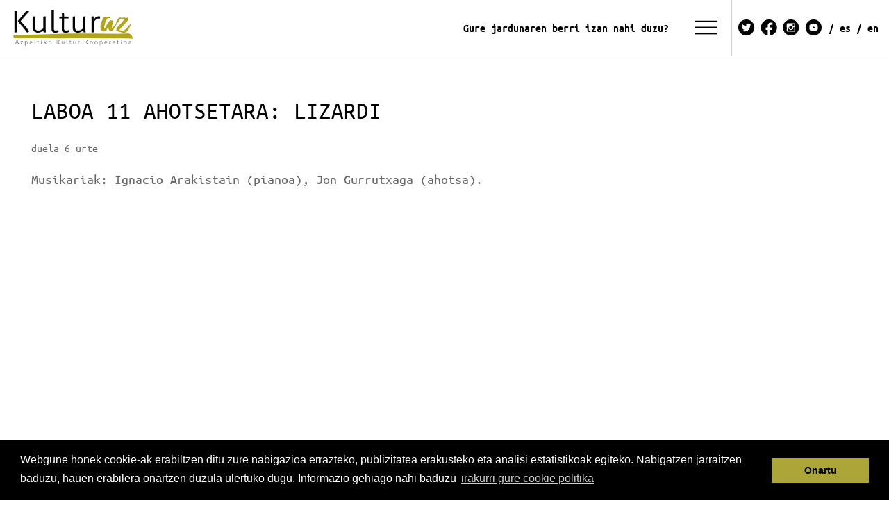

--- FILE ---
content_type: text/html;charset=utf-8
request_url: https://www.kulturaz.eus/bideoak/laboa-11-ahotsetara-lizardi
body_size: 6748
content:
<!DOCTYPE html>
<html xmlns="http://www.w3.org/1999/xhtml" lang="eu" xml:lang="eu">

<head><meta http-equiv="Content-Type" content="text/html; charset=UTF-8" />
  <title>Laboa 11 ahotsetara: Lizardi — Kulturaz Azpeitiko Kultur Kooperatiba</title>
  <link rel="shortcut icon" type="image/x-icon" href="/++theme++sanagustin.theme/img/favicon.ico" />
  <link rel="apple-touch-icon" href="/++theme++sanagustin.theme/img/touch-icon/apple-touch-icon.png" />
  <link rel="apple-touch-icon-precomposed" sizes="144x144" href="/++theme++sanagustin.theme/img/touch-icon/touch-icon-144x144-precomposed.png" />
  <link rel="apple-touch-icon-precomposed" sizes="114x114" href="/++theme++sanagustin.theme/img/touch-icon/touch-icon-114x114-precomposed.png" />
  <link rel="apple-touch-icon-precomposed" sizes="72x72" href="/++theme++sanagustin.theme/img/touch-icon/touch-icon-72x72-precomposed.png" />
  <link rel="apple-touch-icon-precomposed" sizes="57x57" href="/++theme++sanagustin.theme/img/touch-icon/touch-icon-57x57-precomposed.png" />
  <link rel="apple-touch-icon-precomposed" href="/++theme++sanagustin.theme/img/touch-icon/touch-icon-precomposed.png" />
  <link rel="stylesheet" type="text/css" href="//cdnjs.cloudflare.com/ajax/libs/cookieconsent2/3.0.3/cookieconsent.min.css" />
  <script src="//cdnjs.cloudflare.com/ajax/libs/cookieconsent2/3.0.3/cookieconsent.min.js"></script>
  <script>
    window.addEventListener("load", function () {
      window.cookieconsent.initialise({
        "palette": {
          "popup": {
            "background": "#000"
          },
          "button": {
            "background": "#aca638"
          }
        },
        "content": {
          "message": "Webgune honek cookie-ak erabiltzen ditu zure nabigazioa errazteko, publizitatea erakusteko eta analisi estatistikoak egiteko. Nabigatzen jarraitzen baduzu, hauen erabilera onartzen duzula ulertuko dugu. Informazio gehiago nahi baduzu",
          "dismiss": "Onartu",
          "link": "irakurri gure cookie politika",
          "href": "https://kulturaz.eus/cookie-politika"
        }
      })
    });
  </script>

<meta name="DC.description" content="Musikariak: Ignacio Arakistain (pianoa), Jon Gurrutxaga (ahotsa)." /><meta name="description" content="Musikariak: Ignacio Arakistain (pianoa), Jon Gurrutxaga (ahotsa)." /><meta name="DC.format" content="text/plain" /><meta name="DC.type" content="Video" /><meta name="DC.date.valid_range" content="2020/03/24 - " /><meta name="DC.date.modified" content="2020-03-24T09:30:54+01:00" /><meta name="DC.date.created" content="2020-03-24T09:30:50+01:00" /><meta name="DC.language" content="eu" /><meta content="summary" name="twitter:card" /><meta content="Kulturaz Azpeitiko Kultur Kooperatiba" property="og:site_name" /><meta content="Laboa 11 ahotsetara: Lizardi" property="og:title" /><meta content="website" property="og:type" /><meta content="Musikariak: Ignacio Arakistain (pianoa), Jon Gurrutxaga (ahotsa)." property="og:description" /><meta content="https://www.kulturaz.eus/bideoak/laboa-11-ahotsetara-lizardi" property="og:url" /><meta content="https://www.kulturaz.eus/@@site-logo/KULTURAZ_LOGO_osoa_trans.png" property="og:image" /><meta content="image/png" property="og:image:type" /><meta name="viewport" content="width=device-width, initial-scale=1.0" /><meta name="generator" content="Plone - http://plone.com" /><link rel="canonical" href="https://www.kulturaz.eus/bideoak/laboa-11-ahotsetara-lizardi" /><link rel="search" href="https://www.kulturaz.eus/@@search" title="Bilatu webgunean" /><link rel="stylesheet" type="text/css" href="https://www.kulturaz.eus/++plone++production/++unique++2024-01-29T16:47:22.924899/default.css" data-bundle="production" /><link rel="stylesheet" type="text/css" href="https://www.kulturaz.eus/++plone++static/++unique++2017-12-15%2015%3A09%3A57.853410/plone-compiled.css" data-bundle="plone" /><link rel="stylesheet" type="text/css" href="https://www.kulturaz.eus/++plone++static/++unique++2022-01-11%2012%3A32%3A51.712964/plone-legacy-compiled.css" data-bundle="plone-legacy" /><link rel="stylesheet" type="text/css" href="https://www.kulturaz.eus/++plone++static/++unique++2025-09-04%2012%3A14%3A53.442966/sanagustin.theme-bundle-compiled.css" data-bundle="sanagustin.theme-bundle" /><script type="text/javascript">PORTAL_URL = 'https://www.kulturaz.eus';</script><script type="text/javascript" src="https://www.kulturaz.eus/++plone++production/++unique++2024-01-29T16:47:22.924899/default.js" data-bundle="production"></script><script type="text/javascript" src="https://www.kulturaz.eus/++plone++static/++unique++2017-12-15%2015%3A09%3A57.853410/plone-compiled.js" data-bundle="plone"></script><script type="text/javascript" src="https://www.kulturaz.eus/++plone++static/++unique++2022-01-11%2012%3A32%3A51.712964/plone-legacy-compiled.js" data-bundle="plone-legacy"></script><script type="text/javascript" src="https://www.kulturaz.eus/++plone++static/++unique++2025-09-04%2012%3A14%3A53.442966/sanagustin.theme-bundle-compiled.js" data-bundle="sanagustin.theme-bundle"></script></head>

<body id="visual-portal-wrapper" class="frontend icons-off portaltype-video section-bideoak site-Plone subsection-laboa-11-ahotsetara-lizardi template-view thumbs-off userrole-anonymous viewpermission-view" dir="ltr" data-i18ncatalogurl="https://www.kulturaz.eus/plonejsi18n" data-view-url="https://www.kulturaz.eus/bideoak/laboa-11-ahotsetara-lizardi" data-pat-plone-modal="{&quot;actionOptions&quot;: {&quot;displayInModal&quot;: false}}" data-pat-tinymce="{&quot;loadingBaseUrl&quot;: &quot;https://www.kulturaz.eus/++plone++static/components/tinymce-builded/js/tinymce&quot;, &quot;relatedItems&quot;: {&quot;sort_order&quot;: &quot;ascending&quot;, &quot;vocabularyUrl&quot;: &quot;https://www.kulturaz.eus/@@getVocabulary?name=plone.app.vocabularies.Catalog&quot;, &quot;sort_on&quot;: &quot;sortable_title&quot;, &quot;folderTypes&quot;: [&quot;Folder&quot;, &quot;Large Plone Folder&quot;, &quot;Plone Site&quot;, &quot;FolderishPage&quot;, &quot;SubSite&quot;], &quot;rootPath&quot;: &quot;/Plone&quot;}, &quot;prependToScalePart&quot;: &quot;/@@images/image/&quot;, &quot;linkAttribute&quot;: &quot;UID&quot;, &quot;prependToUrl&quot;: &quot;/resolveuid/&quot;, &quot;imageTypes&quot;: [&quot;Image&quot;], &quot;upload&quot;: {&quot;maxFiles&quot;: 1, &quot;currentPath&quot;: &quot;/bideoak&quot;, &quot;initialFolder&quot;: &quot;d8a1a79b7b24418d9a6e489c2f6ee8de&quot;, &quot;baseUrl&quot;: &quot;https://www.kulturaz.eus&quot;, &quot;uploadMultiple&quot;: false, &quot;relativePath&quot;: &quot;@@fileUpload&quot;, &quot;showTitle&quot;: false}, &quot;tiny&quot;: {&quot;templates&quot;: {}, &quot;content_css&quot;: &quot;https://www.kulturaz.eus/++plone++static/plone-compiled.css,https://www.kulturaz.eus/++plone++static/tinymce-styles.css,https://www.kulturaz.eus/++plone++static/components/tinymce-builded/js/tinymce/skins/lightgray/content.min.css,https://www.kulturaz.eus/++theme++sanagustin.theme/css/sanagustin.theme.tinymce.css&quot;, &quot;external_plugins&quot;: {}, &quot;plugins&quot;: [&quot;plonelink&quot;, &quot;ploneimage&quot;, &quot;importcss&quot;, &quot;advlist&quot;, &quot;code&quot;, &quot;fullscreen&quot;, &quot;hr&quot;, &quot;lists&quot;, &quot;media&quot;, &quot;nonbreaking&quot;, &quot;noneditable&quot;, &quot;pagebreak&quot;, &quot;paste&quot;, &quot;preview&quot;, &quot;print&quot;, &quot;searchreplace&quot;, &quot;tabfocus&quot;, &quot;table&quot;, &quot;visualchars&quot;, &quot;wordcount&quot;], &quot;toolbar&quot;: &quot;ltr rtl | undo redo | styleselect | bold italic | alignleft aligncenter alignright alignjustify | bullist numlist outdent indent | unlink plonelink ploneimage&quot;, &quot;menubar&quot;: [&quot;edit&quot;, &quot;table&quot;, &quot;format&quot;, &quot;toolsview&quot;, &quot;insert&quot;], &quot;importcss_file_filter&quot;: &quot;https://www.kulturaz.eus/++plone++static/tinymce-styles.css&quot;, &quot;menu&quot;: {&quot;insert&quot;: {&quot;items&quot;: &quot;link media | template hr&quot;, &quot;title&quot;: &quot;Insert&quot;}, &quot;format&quot;: {&quot;items&quot;: &quot;bold italic underline strikethrough superscript subscript | formats | removeformat&quot;, &quot;title&quot;: &quot;Format&quot;}, &quot;edit&quot;: {&quot;items&quot;: &quot;undo redo | cut copy paste pastetext | searchreplace textpattern selectall | textcolor&quot;, &quot;title&quot;: &quot;Edit&quot;}, &quot;table&quot;: {&quot;items&quot;: &quot;inserttable tableprops deletetable | cell row column&quot;, &quot;title&quot;: &quot;Table&quot;}, &quot;tools&quot;: {&quot;items&quot;: &quot;spellchecker charmap emoticons insertdatetime layer code&quot;, &quot;title&quot;: &quot;Tools&quot;}, &quot;view&quot;: {&quot;items&quot;: &quot;visualaid visualchars visualblocks preview fullpage fullscreen&quot;, &quot;title&quot;: &quot;View&quot;}}, &quot;browser_spellcheck&quot;: true, &quot;entity_encoding&quot;: &quot;raw&quot;, &quot;style_formats&quot;: [{&quot;items&quot;: [{&quot;title&quot;: &quot;Header 1&quot;, &quot;format&quot;: &quot;h1&quot;}, {&quot;title&quot;: &quot;Header 2&quot;, &quot;format&quot;: &quot;h2&quot;}, {&quot;title&quot;: &quot;Header 3&quot;, &quot;format&quot;: &quot;h3&quot;}, {&quot;title&quot;: &quot;Header 4&quot;, &quot;format&quot;: &quot;h4&quot;}, {&quot;title&quot;: &quot;Header 5&quot;, &quot;format&quot;: &quot;h5&quot;}, {&quot;title&quot;: &quot;Header 6&quot;, &quot;format&quot;: &quot;h6&quot;}], &quot;title&quot;: &quot;Headers&quot;}, {&quot;items&quot;: [{&quot;title&quot;: &quot;Paragraph&quot;, &quot;format&quot;: &quot;p&quot;}, {&quot;title&quot;: &quot;Blockquote&quot;, &quot;format&quot;: &quot;blockquote&quot;}, {&quot;title&quot;: &quot;Div&quot;, &quot;format&quot;: &quot;div&quot;}, {&quot;title&quot;: &quot;Pre&quot;, &quot;format&quot;: &quot;pre&quot;}], &quot;title&quot;: &quot;Block&quot;}, {&quot;items&quot;: [{&quot;title&quot;: &quot;Bold&quot;, &quot;icon&quot;: &quot;bold&quot;, &quot;format&quot;: &quot;bold&quot;}, {&quot;title&quot;: &quot;Italic&quot;, &quot;icon&quot;: &quot;italic&quot;, &quot;format&quot;: &quot;italic&quot;}, {&quot;title&quot;: &quot;Underline&quot;, &quot;icon&quot;: &quot;underline&quot;, &quot;format&quot;: &quot;underline&quot;}, {&quot;title&quot;: &quot;Strikethrough&quot;, &quot;icon&quot;: &quot;strikethrough&quot;, &quot;format&quot;: &quot;strikethrough&quot;}, {&quot;title&quot;: &quot;Superscript&quot;, &quot;icon&quot;: &quot;superscript&quot;, &quot;format&quot;: &quot;superscript&quot;}, {&quot;title&quot;: &quot;Subscript&quot;, &quot;icon&quot;: &quot;subscript&quot;, &quot;format&quot;: &quot;subscript&quot;}, {&quot;title&quot;: &quot;Code&quot;, &quot;icon&quot;: &quot;code&quot;, &quot;format&quot;: &quot;code&quot;}], &quot;title&quot;: &quot;Inline&quot;}, {&quot;items&quot;: [{&quot;title&quot;: &quot;Left&quot;, &quot;icon&quot;: &quot;alignleft&quot;, &quot;format&quot;: &quot;alignleft&quot;}, {&quot;title&quot;: &quot;Center&quot;, &quot;icon&quot;: &quot;aligncenter&quot;, &quot;format&quot;: &quot;aligncenter&quot;}, {&quot;title&quot;: &quot;Right&quot;, &quot;icon&quot;: &quot;alignright&quot;, &quot;format&quot;: &quot;alignright&quot;}, {&quot;title&quot;: &quot;Justify&quot;, &quot;icon&quot;: &quot;alignjustify&quot;, &quot;format&quot;: &quot;alignjustify&quot;}], &quot;title&quot;: &quot;Alignment&quot;}, {&quot;items&quot;: [{&quot;title&quot;: &quot;Listing&quot;, &quot;classes&quot;: &quot;listing&quot;, &quot;selector&quot;: &quot;table&quot;}], &quot;title&quot;: &quot;Tables&quot;}], &quot;resize&quot;: &quot;both&quot;, &quot;formats&quot;: {&quot;clearfix&quot;: {&quot;classes&quot;: &quot;clearfix&quot;, &quot;block&quot;: &quot;div&quot;}, &quot;discreet&quot;: {&quot;inline&quot;: &quot;span&quot;, &quot;classes&quot;: &quot;discreet&quot;}}, &quot;importcss_append&quot;: true}, &quot;base_url&quot;: &quot;https://www.kulturaz.eus/bideoak/laboa-11-ahotsetara-lizardi&quot;}" data-portal-url="https://www.kulturaz.eus" data-pat-pickadate="{&quot;date&quot;: {&quot;selectYears&quot;: 200}, &quot;time&quot;: {&quot;interval&quot;: 5 } }" data-base-url="https://www.kulturaz.eus/bideoak/laboa-11-ahotsetara-lizardi"><section id="portal-toolbar">
  </section><div class="outer-wrapper">
    <div class="topmainsiteviewlet">
    </div>

    <header id="content-header" role="banner">
      <div class="container">
        
      <div id="portal-header">
    <a id="portal-logo" title="Kulturaz" href="https://www.kulturaz.eus">
    <img src="https://www.kulturaz.eus/@@site-logo/KULTURAZ_LOGO_osoa_trans.png" alt="Kulturaz Azpeitiko Kultur Kooperatiba" title="Kulturaz Azpeitiko Kultur Kooperatiba" /></a>

<div id="menu-destakatua">
    <ul>
      <li>
        <a href="https://kulturaz.eus/buletina">Gure jardunaren berri izan nahi duzu?</a>
      </li>
    </ul>
</div>






<ul id="socials">
    <li>
        <a href="https://twitter.com/kulturaz_koop">
            <img src="++theme++sanagustin.theme/img/twitterheader.png" />
        </a>
    </li>
    <li>
        <a href="https://www.facebook.com/kulturazkoop">
            <img src="++theme++sanagustin.theme/img/facebookheader.png" />
        </a>
    </li>
    <li>
        <a href="https://www.instagram.com/kulturaz_koop/">
            <img src="++theme++sanagustin.theme/img/instagramheader.png" />
        </a>
    </li>
    <li>
        <a href="https://www.youtube.com/channel/UCSkoR0hzxyFdUdkVubRf-AQ">
            <img src="++theme++sanagustin.theme/img/youtubeheader.png" />
        </a>
    </li>
</ul>
<ul id="languages">
    <li>
        <a href="http://www.kulturaz.eus/servicios">
            ES
        </a>
    </li>
    <li>
        <a href="http://www.kulturaz.eus/services">
            EN
        </a>
    </li>
</ul>

<script type="text/javascript">
  $(document).ready(function(){
    $('.collapse').on('hide.bs.collapse', function () {
      $('.if-not-collapsed').hide();
      $('.if-collapsed').fadeIn('slow');
    });
    $('.collapse').on('show.bs.collapse', function () {
      $('.if-not-collapsed').fadeIn('slow');
      $('.if-collapsed').hide();
    });
  });

</script>
<nav id="collapsenav" class="navbar">
  <div class="navbar-header">
    <button type="button" class="navbar-toggle" data-toggle="collapse" data-target=".navbar-collapse">
      <span class="if-collapsed" style="display:block"></span>
      <span class="if-not-collapsed" style="display:none"></span>
    </button>
  </div>

  <div class="plone-navbar-collapse collapse navbar-collapse" id="navbarSupportedContent">
    <ul class="navbar-nav mr-auto">
        
            
            <li class="nav-item">
                <ul>
<li><a data-val="1aaed196a7e541eebadab34f260dbad0" href="https://www.kulturaz.eus/agenda" data-linktype="internal">Agenda</a></li>
<li><a data-val="http://kulturaz.korpoweb.com/proiektuak" href="https://www.kulturaz.eus/../../../proiektuak" data-linktype="external">Proiektuak</a></li>
<li><a data-val="https://www.kulturaz.eus/albisteak" href="https://www.kulturaz.eus/../../../albisteak" data-linktype="external">Albisteak</a></li>
</ul>
            </li>
        
            
            <li class="nav-item">
                <ul>
<li><a data-val="http://kulturaz.korpoweb.com/kulturaz-kooperatiba" href="https://www.kulturaz.eus/../../../kulturaz-kooperatiba" data-linktype="external">Kooperatiba</a></li>
<li><a href="https://kulturazartxibategidigitala.eus/" data-linktype="external" data-val="https://kulturazartxibategidigitala.eus/">Artxibategi digitala</a></li>
<li><a data-val="http://kulturaz.korpoweb.com/ostalaritza" href="https://www.kulturaz.eus/../../../ostalaritza" data-linktype="external">Ostalaritza</a></li>
</ul>
            </li>
        
            
            <li class="nav-item">
                <ul>
<li><a data-val="http://kulturaz.korpoweb.com/sanagustin-kulturgunea" href="https://www.kulturaz.eus/../../../sanagustin-kulturgunea" data-linktype="external">Sanagustin Kulturgunea</a></li>
<li><a data-val="ab3215a89c6d421880fbc16e67b02450" href="https://www.kulturaz.eus/soreasu-antzokia" data-linktype="internal">Soreasu Antzokia</a></li>
<li><a data-val="113a5aefdd494c478ff8ef9ca5b0f9e1" href="https://www.kulturaz.eus/dinamoa" data-linktype="internal">Dinamoa Sormen gunea</a></li>
<!-- <li><a href="../../../resolveuid/b4df2eed212540f589c6ed0730bc00ff" data-linktype="internal" data-val="b4df2eed212540f589c6ed0730bc00ff">Hizlandia</a></li> --></ul>
            </li>
        
            
            <li class="nav-item">
                <ul>
<li><a data-val="http://kulturaz.korpoweb.com/kontaktua" href="https://www.kulturaz.eus/../../../kontaktua" data-linktype="external">Kontaktua</a></li>
<li><a data-val="http://kulturaz.korpoweb.com/faq" href="https://www.kulturaz.eus/../../../faq" data-linktype="external">Ohiko Galderak</a></li>
<li><a data-val="https://www.kulturaz.eus/ikus-entzunezkoak" href="https://www.kulturaz.eus/../../../ikus-entzunezkoak" data-linktype="external">Ikus-entzunezkoak</a></li>
<li>I<a data-val="3f1c57e4158d4e64bcfd87d048385bac" href="https://www.kulturaz.eus/iradokizun-kutxa" data-linktype="internal">radokizun kutxa</a></li>
</ul>
            </li>
        
  </ul>
  </div>
</nav>



</div>

    
        
      </div>
    </header>
    <div class="row">
      <aside id="global_statusmessage">
      

      <div>
      </div>
    </aside>
    </div>
    <div id="above-content-wrapper">
      <section id="viewlet-above-content">  <nav id="portal-breadcrumbs" class="plone-breadcrumb" role="navigation">
  <div class="container">
    <span id="breadcrumbs-you-are-here" class="hiddenStructure">Hemen zaude:</span>
    <ol aria-labelledby="breadcrumbs-you-are-here">
      <li id="breadcrumbs-home">
        <a href="https://www.kulturaz.eus">Hasiera</a>
      </li>
      <li id="breadcrumbs-1">
        
          <a href="https://www.kulturaz.eus/bideoak">Bideoak</a>
          
        
      </li>
      <li id="breadcrumbs-2">
        
          
          <span id="breadcrumbs-current">Laboa 11 ahotsetara: Lizardi</span>
        
      </li>
    </ol>
  </div>
</nav>

</section>
    </div>
    <div id="root-container" class="container">
      <main id="main-container" class="row row-offcanvas row-offcanvas-right" role="main">
        

    

    <div class="col-xs-12 col-sm-12">
      <div class="row">
        <div class="col-xs-12 col-sm-12">
          <article id="content">

          

          <header>
            <div id="viewlet-above-content-title"><span id="social-tags-body" style="display: none" itemscope="" itemtype="http://schema.org/WebPage">
  <span itemprop="name">Laboa 11 ahotsetara: Lizardi</span>
  <span itemprop="description">Musikariak: Ignacio Arakistain (pianoa), Jon Gurrutxaga (ahotsa).</span>
  <span itemprop="url">https://www.kulturaz.eus/bideoak/laboa-11-ahotsetara-lizardi</span>
  <span itemprop="image">https://www.kulturaz.eus/@@site-logo/KULTURAZ_LOGO_osoa_trans.png</span>
</span>
</div>
            
                <h1 class="documentFirstHeading">Laboa 11 ahotsetara: Lizardi</h1>
            
            <div id="viewlet-below-content-title"><div class="documentByLine" id="plone-document-byline">

  
    
      <span class="documentPublished">
        <span class="pat-moment" data-pat-moment="format:relative;">
          2020/03/24
        </span>
      </span>
    
  
</div></div>

            
                <div class="documentDescription description">Musikariak: Ignacio Arakistain (pianoa), Jon Gurrutxaga (ahotsa).</div>
            
          </header>

          <section id="viewlet-above-content-body"></section>
          <section id="content-core">
            
    <div class="embed-responsive embed-responsive-16by9">
      

            <iframe class="embed-responsive-item" src="//www.youtube.com/embed/k5_IFfpDy14?rel=0" frameborder="0" allowfullscreen="">
            </iframe>
            
    </div>
  
          </section>
          <section id="viewlet-below-content-body">



    <div class="visualClear"><!-- --></div>

    <div class="documentActions">
        

        

    </div>

</section>

          
        </article>
        </div>
      </div>

      
      <footer class="row">
        <div class="col-xs-12 col-sm-12">
          <div id="viewlet-below-content">



</div>
        </div>
      </footer>
    </div>
  
        <div id="column1-container">
        </div>
        <div id="column2-container">
        </div>
      </main>
      <!--/row-->
    </div>
    <!--/container-->
  </div><!--/outer-wrapper --><footer id="portal-footer-wrapper" role="contentinfo">
    <div class="container" id="portal-footer">
      <div class="row">
	<div class="col-xs-12">
		

	</div>
</div>

<script>
  (function(i,s,o,g,r,a,m){i['GoogleAnalyticsObject']=r;i[r]=i[r]||function(){
  (i[r].q=i[r].q||[]).push(arguments)},i[r].l=1*new Date();a=s.createElement(o),
  m=s.getElementsByTagName(o)[0];a.async=1;a.src=g;m.parentNode.insertBefore(a,m)
  })(window,document,'script','https://www.google-analytics.com/analytics.js','ga');

  ga('create', 'UA-35599421-1', 'auto');
  ga('send', 'pageview');

</script>


<div>
  <section class="portlet portletClassic" id="egoitzak">

    <div class="row">
      <div class="col-sm-12"><img src="/++theme++sanagustin.theme/img/logoa-bw.png" /></div>
      <div class="col-sm-4">
        <div class="egoitza">
          <a href="/soreasu-antzokia"><img src="/++theme++sanagustin.theme/img/logoa_soreasu.png" /></a>
          <h4>SOREASU ANTZOKIA</h4>
          <a href="https://www.google.com/maps/place/Soreasu+Antzokia+(Kulturaz+Azpeitiko+Kooperatiba)/@43.1863907,-2.2655539,17z/data=!3m1!5s0xd51cd021ff8efa1:0xa12e8deca0dae194!4m6!3m5!1s0xd51cd021b0c2f9b:0xbff1625a0c8f2c76!8m2!3d43.1861785!4d-2.2642464!16s%2Fg%2F11bwhb8wcl">
            <p>Soreasu Auzunean z/g<br />
              Azpeitia 20730</p>
          </a>

        </div>
      </div>
      <div class="col-sm-4">
        <div class="egoitza">
          <a href="/sanagustin-kulturgunea"><img src="/++theme++sanagustin.theme/img/logoa_sanagustin.png" /></a>
          <h4>SANAGUSTIN KULTURGUNEA</h4>
          <a href="https://www.google.com/maps/place/Sanagustin+kulturgunea+(Kulturaz+Azpeitiko+kooperatiba)/@43.1863907,-2.2655539,17z/data=!4m14!1m7!3m6!1s0xd51cd021b0c2f9b:0xbff1625a0c8f2c76!2sSoreasu+Antzokia+(Kulturaz+Azpeitiko+Kooperatiba)!8m2!3d43.1861785!4d-2.2642464!16s%2Fg%2F11bwhb8wcl!3m5!1s0xd51cd03a84f7127:0x1e5fe596c85fb538!8m2!3d43.1839793!4d-2.2659658!16s%2Fg%2F11cn5ll_c9">
            <p>Plaza nagusia 5, behea<br />
              Azpeitia 20730</p>
          </a>
        </div>
      </div>
      <div class="col-sm-4">
        <div class="egoitza">
          <a href="/dinamoa-sormen-gunea"><img src="/++theme++sanagustin.theme/img/logoa_dinamoa.png" /></a>
          <h4>DINAMOA SORMEN GUNEA</h4>
          <a href="https://www.google.com/maps/place/Dinamoa+sormen+gunea/@43.1863369,-2.2636777,20z/data=!4m14!1m7!3m6!1s0xd51cd021b0c2f9b:0xbff1625a0c8f2c76!2sSoreasu+Antzokia+(Kulturaz+Azpeitiko+Kooperatiba)!8m2!3d43.1861785!4d-2.2642464!16s%2Fg%2F11bwhb8wcl!3m5!1s0xd51cd021e6a0aa5:0x442bbcd49b18a0!8m2!3d43.1861911!4d-2.2640393!16s%2Fg%2F11gg_tzth7">
            <p>Soreasu Auzunean z/g<br />
              Azpeitia 20730</p>
          </a>
        </div>
      </div>
    </div>

  </section>
  <section class="portlet portletClassic" id="portal-footer-sponsors">
    <div class="portletContent">
      <img alt="Lau logo batera erakusten duen irudia" src="https://www.kulturaz.eus/++theme++sanagustin.theme/img/kulturaz-web-footer-berria.png" />
    </div>

    <ul class="portal-actions">
      <li><a href="/lege_oharra">Lege Oharra</a></li>
      <li><a href="/pribatutasun_politika">Pribatutasun politika</a></li>
      <li><a href="/cookien_politika">Cookien politika</a></li>
      <ul>
  </ul></ul></section>
</div>


    </div>
  </footer></body>

</html>

--- FILE ---
content_type: text/css; charset=utf-8
request_url: https://www.kulturaz.eus/++plone++static/++unique++2025-09-04%2012%3A14%3A53.442966/sanagustin.theme-bundle-compiled.css
body_size: 45645
content:
@import 'https://www.kulturaz.eus/++theme++sanagustin.theme/css/bootstrap.min.css';
/* Import Barceloneta styles */
@font-face {
  font-family: 'Roboto';
  src: url('../++theme++sanagustin.theme/css/++theme++sanagustin.theme/css/less/roboto/roboto-light.eot');
  src: local('Roboto Light'), url('../++theme++sanagustin.theme/css/++theme++sanagustin.theme/css/less/roboto/roboto-light.eot?#iefix') format('embedded-opentype'), url('../++theme++sanagustin.theme/css/++theme++sanagustin.theme/css/less/roboto/roboto-light.woff') format('woff'), url('../++theme++sanagustin.theme/css/++theme++sanagustin.theme/css/less/roboto/roboto-light.ttf') format('truetype'), url('../++theme++sanagustin.theme/css/++theme++sanagustin.theme/css/less/roboto/roboto-light.svg') format('svg');
  font-weight: 300;
  font-style: normal;
}
@font-face {
  font-family: 'Roboto';
  src: url('../++theme++sanagustin.theme/css/++theme++sanagustin.theme/css/less/roboto/roboto-lightitalic.eot');
  src: local('Roboto Light Italic'), url('../++theme++sanagustin.theme/css/++theme++sanagustin.theme/css/less/roboto/roboto-lightitalic.eot?#iefix') format('embedded-opentype'), url('../++theme++sanagustin.theme/css/++theme++sanagustin.theme/css/less/roboto/roboto-lightitalic.woff') format('woff'), url('../++theme++sanagustin.theme/css/++theme++sanagustin.theme/css/less/roboto/roboto-lightitalic.ttf') format('truetype'), url('../++theme++sanagustin.theme/css/++theme++sanagustin.theme/css/less/roboto/roboto-lightitalic.svg') format('svg');
  font-weight: 300;
  font-style: italic;
}
@font-face {
  font-family: 'Roboto';
  src: url('../++theme++sanagustin.theme/css/++theme++sanagustin.theme/css/less/roboto/roboto-regular.eot');
  src: local('Roboto Regular'), url('../++theme++sanagustin.theme/css/++theme++sanagustin.theme/css/less/roboto/roboto-regular.eot?#iefix') format('embedded-opentype'), url('../++theme++sanagustin.theme/css/++theme++sanagustin.theme/css/less/roboto/roboto-regular.woff') format('woff'), url('../++theme++sanagustin.theme/css/++theme++sanagustin.theme/css/less/roboto/roboto-regular.ttf') format('truetype'), url('../++theme++sanagustin.theme/css/++theme++sanagustin.theme/css/less/roboto/roboto-regular.svg') format('svg');
  font-weight: 400;
  font-style: normal;
}
@font-face {
  font-family: 'Roboto';
  src: url('../++theme++sanagustin.theme/css/++theme++sanagustin.theme/css/less/roboto/roboto-italic.eot');
  src: local('Roboto Italic'), url('../++theme++sanagustin.theme/css/++theme++sanagustin.theme/css/less/roboto/roboto-italic.eot?#iefix') format('embedded-opentype'), url('../++theme++sanagustin.theme/css/++theme++sanagustin.theme/css/less/roboto/roboto-italic.woff') format('woff'), url('../++theme++sanagustin.theme/css/++theme++sanagustin.theme/css/less/roboto/roboto-italic.ttf') format('truetype'), url('../++theme++sanagustin.theme/css/++theme++sanagustin.theme/css/less/roboto/roboto-italic.svg') format('svg');
  font-weight: 400;
  font-style: italic;
}
@font-face {
  font-family: 'Roboto';
  src: url('../++theme++sanagustin.theme/css/++theme++sanagustin.theme/css/less/roboto/roboto-medium.eot');
  src: local('Roboto Medium'), url('../++theme++sanagustin.theme/css/++theme++sanagustin.theme/css/less/roboto/roboto-medium.eot?#iefix') format('embedded-opentype'), url('../++theme++sanagustin.theme/css/++theme++sanagustin.theme/css/less/roboto/roboto-medium.woff') format('woff'), url('../++theme++sanagustin.theme/css/++theme++sanagustin.theme/css/less/roboto/roboto-medium.ttf') format('truetype'), url('../++theme++sanagustin.theme/css/++theme++sanagustin.theme/css/less/roboto/roboto-medium.svg') format('svg');
  font-weight: 500;
  font-style: normal;
}
@font-face {
  font-family: 'Roboto';
  src: url('../++theme++sanagustin.theme/css/++theme++sanagustin.theme/css/less/roboto/roboto-mediumitalic.eot');
  src: local('Roboto Medium Italic'), url('../++theme++sanagustin.theme/css/++theme++sanagustin.theme/css/less/roboto/roboto-mediumitalic.eot?#iefix') format('embedded-opentype'), url('../++theme++sanagustin.theme/css/++theme++sanagustin.theme/css/less/roboto/roboto-mediumitalic.woff') format('woff'), url('../++theme++sanagustin.theme/css/++theme++sanagustin.theme/css/less/roboto/roboto-mediumitalic.ttf') format('truetype'), url('../++theme++sanagustin.theme/css/++theme++sanagustin.theme/css/less/roboto/roboto-mediumitalic.svg') format('svg');
  font-weight: 500;
  font-style: italic;
}
@font-face {
  font-family: 'Roboto';
  src: url('../++theme++sanagustin.theme/css/++theme++sanagustin.theme/css/less/roboto/roboto-bold.eot');
  src: local('Roboto Bold'), url('../++theme++sanagustin.theme/css/++theme++sanagustin.theme/css/less/roboto/roboto-bold.eot?#iefix') format('embedded-opentype'), url('../++theme++sanagustin.theme/css/++theme++sanagustin.theme/css/less/roboto/roboto-bold.woff') format('woff'), url('../++theme++sanagustin.theme/css/++theme++sanagustin.theme/css/less/roboto/roboto-bold.ttf') format('truetype'), url('../++theme++sanagustin.theme/css/++theme++sanagustin.theme/css/less/roboto/roboto-bold.svg') format('svg');
  font-weight: 700;
  font-style: normal;
}
@font-face {
  font-family: 'Roboto';
  src: url('../++theme++sanagustin.theme/css/++theme++sanagustin.theme/css/less/roboto/roboto-bolditalic.eot');
  src: local('Roboto Bold Italic'), url('../++theme++sanagustin.theme/css/++theme++sanagustin.theme/css/less/roboto/roboto-bolditalic.eot?#iefix') format('embedded-opentype'), url('../++theme++sanagustin.theme/css/++theme++sanagustin.theme/css/less/roboto/roboto-bolditalic.woff') format('woff'), url('../++theme++sanagustin.theme/css/++theme++sanagustin.theme/css/less/roboto/roboto-bolditalic.ttf') format('truetype'), url('../++theme++sanagustin.theme/css/++theme++sanagustin.theme/css/less/roboto/roboto-bolditalic.svg') format('svg');
  font-weight: 700;
  font-style: italic;
}
@font-face {
  font-family: 'Roboto Condensed';
  src: url('../++theme++sanagustin.theme/css/++theme++sanagustin.theme/css/less/roboto/robotocondensed-light.eot');
  src: local('Roboto Condensed Light'), url('../++theme++sanagustin.theme/css/++theme++sanagustin.theme/css/less/roboto/robotocondensed-light.eot?#iefix') format('embedded-opentype'), url('../++theme++sanagustin.theme/css/++theme++sanagustin.theme/css/less/roboto/robotocondensed-light.woff') format('woff'), url('../++theme++sanagustin.theme/css/++theme++sanagustin.theme/css/less/roboto/robotocondensed-light.ttf') format('truetype'), url('../++theme++sanagustin.theme/css/++theme++sanagustin.theme/css/less/roboto/robotocondensed-light.svg') format('svg');
  font-weight: 300;
  font-style: normal;
}
@font-face {
  font-family: 'Roboto Condensed';
  src: url('../++theme++sanagustin.theme/css/++theme++sanagustin.theme/css/less/roboto/robotocondensed-lightitalic.eot');
  src: local('Roboto Condensed Thin Italic'), url('../++theme++sanagustin.theme/css/++theme++sanagustin.theme/css/less/roboto/robotocondensed-lightitalic.eot?#iefix') format('embedded-opentype'), url('../++theme++sanagustin.theme/css/++theme++sanagustin.theme/css/less/roboto/robotocondensed-lightitalic.woff') format('woff'), url('../++theme++sanagustin.theme/css/++theme++sanagustin.theme/css/less/roboto/robotocondensed-lightitalic.ttf') format('truetype'), url('../++theme++sanagustin.theme/css/++theme++sanagustin.theme/css/less/roboto/robotocondensed-lightitalic.svg') format('svg');
  font-weight: 300;
  font-style: italic;
}
/*! normalize.css v3.0.1 | MIT License | git.io/normalize */
/* line 9, https://www.kulturaz.eus/++theme++sanagustin.theme/css/++theme++sanagustin.theme/css/less/normalize.plone.less */
html {
  font-family: sans-serif;
  -ms-text-size-adjust: 100%;
  -webkit-text-size-adjust: 100%;
}
/* line 19, https://www.kulturaz.eus/++theme++sanagustin.theme/css/++theme++sanagustin.theme/css/less/normalize.plone.less */
body {
  margin: 0;
}
/* line 32, https://www.kulturaz.eus/++theme++sanagustin.theme/css/++theme++sanagustin.theme/css/less/normalize.plone.less */
article,
aside,
details,
figcaption,
figure,
footer,
header,
main,
nav,
section,
summary {
  display: block;
}
/* line 51, https://www.kulturaz.eus/++theme++sanagustin.theme/css/++theme++sanagustin.theme/css/less/normalize.plone.less */
audio,
canvas,
progress,
video {
  display: inline-block;
  vertical-align: baseline;
}
/* line 64, https://www.kulturaz.eus/++theme++sanagustin.theme/css/++theme++sanagustin.theme/css/less/normalize.plone.less */
audio:not([controls]) {
  display: none;
  height: 0;
}
/* line 74, https://www.kulturaz.eus/++theme++sanagustin.theme/css/++theme++sanagustin.theme/css/less/normalize.plone.less */
[hidden],
template {
  display: none;
}
/* line 86, https://www.kulturaz.eus/++theme++sanagustin.theme/css/++theme++sanagustin.theme/css/less/normalize.plone.less */
a {
  background: transparent;
}
/* line 94, https://www.kulturaz.eus/++theme++sanagustin.theme/css/++theme++sanagustin.theme/css/less/normalize.plone.less */
a:active,
a:hover {
  outline: 0;
}
/* line 106, https://www.kulturaz.eus/++theme++sanagustin.theme/css/++theme++sanagustin.theme/css/less/normalize.plone.less */
abbr[title] {
  border-bottom: 1px dotted;
}
/* line 114, https://www.kulturaz.eus/++theme++sanagustin.theme/css/++theme++sanagustin.theme/css/less/normalize.plone.less */
b,
strong {
  font-weight: bold;
}
/* line 123, https://www.kulturaz.eus/++theme++sanagustin.theme/css/++theme++sanagustin.theme/css/less/normalize.plone.less */
dfn {
  font-style: italic;
}
/* line 132, https://www.kulturaz.eus/++theme++sanagustin.theme/css/++theme++sanagustin.theme/css/less/normalize.plone.less */
h1 {
  font-size: 2em;
  margin: 0.67em 0;
}
/* line 141, https://www.kulturaz.eus/++theme++sanagustin.theme/css/++theme++sanagustin.theme/css/less/normalize.plone.less */
mark {
  background: #ff0;
  color: #000;
}
/* line 150, https://www.kulturaz.eus/++theme++sanagustin.theme/css/++theme++sanagustin.theme/css/less/normalize.plone.less */
small {
  font-size: 80%;
}
/* line 158, https://www.kulturaz.eus/++theme++sanagustin.theme/css/++theme++sanagustin.theme/css/less/normalize.plone.less */
sub,
sup {
  font-size: 75%;
  line-height: 0;
  position: relative;
  vertical-align: baseline;
}
/* line 166, https://www.kulturaz.eus/++theme++sanagustin.theme/css/++theme++sanagustin.theme/css/less/normalize.plone.less */
sup {
  top: -0.5em;
}
/* line 170, https://www.kulturaz.eus/++theme++sanagustin.theme/css/++theme++sanagustin.theme/css/less/normalize.plone.less */
sub {
  bottom: -0.25em;
}
/* line 181, https://www.kulturaz.eus/++theme++sanagustin.theme/css/++theme++sanagustin.theme/css/less/normalize.plone.less */
img {
  border: 0;
}
/* line 189, https://www.kulturaz.eus/++theme++sanagustin.theme/css/++theme++sanagustin.theme/css/less/normalize.plone.less */
svg:not(:root) {
  overflow: hidden;
}
/* line 200, https://www.kulturaz.eus/++theme++sanagustin.theme/css/++theme++sanagustin.theme/css/less/normalize.plone.less */
figure {
  margin: 1em 40px;
}
/* line 208, https://www.kulturaz.eus/++theme++sanagustin.theme/css/++theme++sanagustin.theme/css/less/normalize.plone.less */
hr {
  -moz-box-sizing: content-box;
  box-sizing: content-box;
  height: 0;
}
/* line 218, https://www.kulturaz.eus/++theme++sanagustin.theme/css/++theme++sanagustin.theme/css/less/normalize.plone.less */
pre {
  overflow: auto;
}
/* line 226, https://www.kulturaz.eus/++theme++sanagustin.theme/css/++theme++sanagustin.theme/css/less/normalize.plone.less */
code,
kbd,
pre,
samp {
  font-family: monospace, monospace;
  font-size: 1em;
}
/* line 249, https://www.kulturaz.eus/++theme++sanagustin.theme/css/++theme++sanagustin.theme/css/less/normalize.plone.less */
button,
input,
optgroup,
select,
textarea {
  color: inherit;
  font: inherit;
  margin: 0;
}
/* line 263, https://www.kulturaz.eus/++theme++sanagustin.theme/css/++theme++sanagustin.theme/css/less/normalize.plone.less */
button {
  overflow: visible;
}
/* line 274, https://www.kulturaz.eus/++theme++sanagustin.theme/css/++theme++sanagustin.theme/css/less/normalize.plone.less */
button,
select {
  text-transform: none;
}
/* line 287, https://www.kulturaz.eus/++theme++sanagustin.theme/css/++theme++sanagustin.theme/css/less/normalize.plone.less */
button,
html input[type="button"],
input[type="reset"],
input[type="submit"] {
  -webkit-appearance: button;
  cursor: pointer;
}
/* line 299, https://www.kulturaz.eus/++theme++sanagustin.theme/css/++theme++sanagustin.theme/css/less/normalize.plone.less */
button[disabled],
html input[disabled] {
  cursor: default;
}
/* line 308, https://www.kulturaz.eus/++theme++sanagustin.theme/css/++theme++sanagustin.theme/css/less/normalize.plone.less */
button::-moz-focus-inner,
input::-moz-focus-inner {
  border: 0;
  padding: 0;
}
/* line 319, https://www.kulturaz.eus/++theme++sanagustin.theme/css/++theme++sanagustin.theme/css/less/normalize.plone.less */
input {
  line-height: normal;
}
/* line 331, https://www.kulturaz.eus/++theme++sanagustin.theme/css/++theme++sanagustin.theme/css/less/normalize.plone.less */
input[type="checkbox"],
input[type="radio"] {
  box-sizing: border-box;
  padding: 0;
}
/* line 343, https://www.kulturaz.eus/++theme++sanagustin.theme/css/++theme++sanagustin.theme/css/less/normalize.plone.less */
input[type="number"]::-webkit-inner-spin-button,
input[type="number"]::-webkit-outer-spin-button {
  height: auto;
}
/* line 354, https://www.kulturaz.eus/++theme++sanagustin.theme/css/++theme++sanagustin.theme/css/less/normalize.plone.less */
input[type="search"] {
  -webkit-appearance: textfield;
  -moz-box-sizing: content-box;
  -webkit-box-sizing: content-box;
  box-sizing: content-box;
}
/* line 367, https://www.kulturaz.eus/++theme++sanagustin.theme/css/++theme++sanagustin.theme/css/less/normalize.plone.less */
input[type="search"]::-webkit-search-cancel-button,
input[type="search"]::-webkit-search-decoration {
  -webkit-appearance: none;
}
/* line 376, https://www.kulturaz.eus/++theme++sanagustin.theme/css/++theme++sanagustin.theme/css/less/normalize.plone.less */
fieldset {
  border: 1px solid #c0c0c0;
  margin: 0 2px;
  padding: 0.35em 0.625em 0.75em;
}
/* line 387, https://www.kulturaz.eus/++theme++sanagustin.theme/css/++theme++sanagustin.theme/css/less/normalize.plone.less */
legend {
  border: 0;
  padding: 0;
}
/* line 396, https://www.kulturaz.eus/++theme++sanagustin.theme/css/++theme++sanagustin.theme/css/less/normalize.plone.less */
textarea {
  overflow: auto;
}
/* line 405, https://www.kulturaz.eus/++theme++sanagustin.theme/css/++theme++sanagustin.theme/css/less/normalize.plone.less */
optgroup {
  font-weight: bold;
}
/* line 416, https://www.kulturaz.eus/++theme++sanagustin.theme/css/++theme++sanagustin.theme/css/less/normalize.plone.less */
table {
  border-collapse: collapse;
  border-spacing: 0;
}
/* line 421, https://www.kulturaz.eus/++theme++sanagustin.theme/css/++theme++sanagustin.theme/css/less/normalize.plone.less */
td,
th {
  padding: 0;
}
@media print {
  /* line 8, https://www.kulturaz.eus/++theme++sanagustin.theme/css/++theme++sanagustin.theme/css/less/print.plone.less */
  * {
    text-shadow: none !important;
    color: #000 !important;
    background: transparent !important;
    box-shadow: none !important;
  }
  /* line 15, https://www.kulturaz.eus/++theme++sanagustin.theme/css/++theme++sanagustin.theme/css/less/print.plone.less */
  a,
  a:visited {
    text-decoration: underline;
  }
  /* line 20, https://www.kulturaz.eus/++theme++sanagustin.theme/css/++theme++sanagustin.theme/css/less/print.plone.less */
  a[href]:after {
    content: " (" attr(href) ")";
  }
  /* line 24, https://www.kulturaz.eus/++theme++sanagustin.theme/css/++theme++sanagustin.theme/css/less/print.plone.less */
  abbr[title]:after {
    content: " (" attr(title) ")";
  }
  /* line 29, https://www.kulturaz.eus/++theme++sanagustin.theme/css/++theme++sanagustin.theme/css/less/print.plone.less */
  a[href^="javascript:"]:after,
  a[href^="#"]:after {
    content: "";
  }
  /* line 34, https://www.kulturaz.eus/++theme++sanagustin.theme/css/++theme++sanagustin.theme/css/less/print.plone.less */
  pre,
  blockquote {
    border: 1px solid #999;
    page-break-inside: avoid;
  }
  /* line 40, https://www.kulturaz.eus/++theme++sanagustin.theme/css/++theme++sanagustin.theme/css/less/print.plone.less */
  thead {
    display: table-header-group;
  }
  /* line 44, https://www.kulturaz.eus/++theme++sanagustin.theme/css/++theme++sanagustin.theme/css/less/print.plone.less */
  tr,
  img {
    page-break-inside: avoid;
  }
  /* line 49, https://www.kulturaz.eus/++theme++sanagustin.theme/css/++theme++sanagustin.theme/css/less/print.plone.less */
  img {
    max-width: 100% !important;
  }
  /* line 53, https://www.kulturaz.eus/++theme++sanagustin.theme/css/++theme++sanagustin.theme/css/less/print.plone.less */
  p,
  h2,
  h3 {
    orphans: 3;
    widows: 3;
  }
  /* line 60, https://www.kulturaz.eus/++theme++sanagustin.theme/css/++theme++sanagustin.theme/css/less/print.plone.less */
  h2,
  h3 {
    page-break-after: avoid;
  }
  /* line 67, https://www.kulturaz.eus/++theme++sanagustin.theme/css/++theme++sanagustin.theme/css/less/print.plone.less */
  select {
    background: #fff !important;
  }
  /* line 72, https://www.kulturaz.eus/++theme++sanagustin.theme/css/++theme++sanagustin.theme/css/less/print.plone.less */
  .navbar {
    display: none;
  }
  /* line 76, https://www.kulturaz.eus/++theme++sanagustin.theme/css/++theme++sanagustin.theme/css/less/print.plone.less */
  .table td,
  .table th {
    background-color: #fff !important;
  }
  /* line 83, https://www.kulturaz.eus/++theme++sanagustin.theme/css/++theme++sanagustin.theme/css/less/print.plone.less */
  .btn > .caret,
  .dropup > .btn > .caret {
    border-top-color: #000 !important;
  }
  /* line 87, https://www.kulturaz.eus/++theme++sanagustin.theme/css/++theme++sanagustin.theme/css/less/print.plone.less */
  .label {
    border: 1px solid #000;
  }
  /* line 91, https://www.kulturaz.eus/++theme++sanagustin.theme/css/++theme++sanagustin.theme/css/less/print.plone.less */
  .table {
    border-collapse: collapse !important;
  }
  /* line 95, https://www.kulturaz.eus/++theme++sanagustin.theme/css/++theme++sanagustin.theme/css/less/print.plone.less */
  .table-bordered th,
  .table-bordered td {
    border: 1px solid #ddd !important;
  }
  /* line 101, https://www.kulturaz.eus/++theme++sanagustin.theme/css/++theme++sanagustin.theme/css/less/print.plone.less */
  #portal-searchbox {
    display: None;
  }
  /* line 105, https://www.kulturaz.eus/++theme++sanagustin.theme/css/++theme++sanagustin.theme/css/less/print.plone.less */
  #portal-personaltools {
    display: None;
  }
  /* line 109, https://www.kulturaz.eus/++theme++sanagustin.theme/css/++theme++sanagustin.theme/css/less/print.plone.less */
  #portal-breadcrumbs {
    display: None;
  }
}
/*****/
/* line 4, https://www.kulturaz.eus/++theme++sanagustin.theme/css/++theme++sanagustin.theme/css/less/scaffolding.plone.less */
* {
  -webkit-box-sizing: border-box;
  -moz-box-sizing: border-box;
  box-sizing: border-box;
}
/* line 7, https://www.kulturaz.eus/++theme++sanagustin.theme/css/++theme++sanagustin.theme/css/less/scaffolding.plone.less */
*:before,
*:after {
  -webkit-box-sizing: border-box;
  -moz-box-sizing: border-box;
  box-sizing: border-box;
}
/* line 14, https://www.kulturaz.eus/++theme++sanagustin.theme/css/++theme++sanagustin.theme/css/less/scaffolding.plone.less */
html {
  font-size: 62.5%;
  -webkit-tap-highlight-color: rgba(0, 0, 0, 0);
}
/* line 19, https://www.kulturaz.eus/++theme++sanagustin.theme/css/++theme++sanagustin.theme/css/less/scaffolding.plone.less */
body {
  font-family: "Roboto", "Helvetica Neue", Helvetica, Arial, sans-serif;
  font-size: 18px;
  font-weight: 500;
  line-height: 1.42857143;
  color: #4d4d4d;
  background-color: #f2f2f2;
  -webkit-font-smoothing: antialiased;
  -moz-osx-font-smoothing: grayscale;
}
/* line 31, https://www.kulturaz.eus/++theme++sanagustin.theme/css/++theme++sanagustin.theme/css/less/scaffolding.plone.less */
input,
button,
select,
textarea {
  font-family: inherit;
  font-size: inherit;
  line-height: inherit;
}
/* line 43, https://www.kulturaz.eus/++theme++sanagustin.theme/css/++theme++sanagustin.theme/css/less/scaffolding.plone.less */
a {
  color: #aca638;
  text-decoration: none;
}
/* line 47, https://www.kulturaz.eus/++theme++sanagustin.theme/css/++theme++sanagustin.theme/css/less/scaffolding.plone.less */
a:hover,
a:focus {
  color: #726e25;
  text-decoration: underline;
}
/* line 53, https://www.kulturaz.eus/++theme++sanagustin.theme/css/++theme++sanagustin.theme/css/less/scaffolding.plone.less */
a:focus {
  outline: thin dotted;
  outline: 5px auto -webkit-focus-ring-color;
  outline-offset: -2px;
}
/* line 60, https://www.kulturaz.eus/++theme++sanagustin.theme/css/++theme++sanagustin.theme/css/less/scaffolding.plone.less */
figure {
  margin: 0;
}
/* line 67, https://www.kulturaz.eus/++theme++sanagustin.theme/css/++theme++sanagustin.theme/css/less/scaffolding.plone.less */
img {
  vertical-align: middle;
}
/* line 74, https://www.kulturaz.eus/++theme++sanagustin.theme/css/++theme++sanagustin.theme/css/less/scaffolding.plone.less */
hr {
  margin-top: 25px;
  margin-bottom: 25px;
  border: 0;
  border-top: 1px solid #cccccc;
}
/* line 86, https://www.kulturaz.eus/++theme++sanagustin.theme/css/++theme++sanagustin.theme/css/less/scaffolding.plone.less */
.sr-only,
.hiddenStructure,
.crud-form .header-select {
  position: absolute;
  width: 1px;
  height: 1px;
  margin: -1px;
  padding: 0;
  overflow: hidden;
  clip: rect(0, 0, 0, 0);
  border: 0;
  color: #fff;
  background-color: #000;
}
/* line 99, https://www.kulturaz.eus/++theme++sanagustin.theme/css/++theme++sanagustin.theme/css/less/scaffolding.plone.less */
.sr-only a,
.hiddenStructure a {
  color: #fff;
  background-color: #000;
}
/* line 109, https://www.kulturaz.eus/++theme++sanagustin.theme/css/++theme++sanagustin.theme/css/less/scaffolding.plone.less */
.sr-only-focusable:active,
.sr-only-focusable:focus {
  position: static;
  width: auto;
  height: auto;
  margin: 0;
  overflow: visible;
  clip: auto;
}
/* line 4, https://www.kulturaz.eus/++theme++sanagustin.theme/css/++theme++sanagustin.theme/css/less/type.plone.less */
body {
  word-wrap: break-word;
}
/* line 7, https://www.kulturaz.eus/++theme++sanagustin.theme/css/++theme++sanagustin.theme/css/less/type.plone.less */
h1,
h2,
h3,
h4,
h5,
h6 {
  font-family: inherit;
  font-weight: 400;
  line-height: 1.1;
  color: inherit;
}
/* line 14, https://www.kulturaz.eus/++theme++sanagustin.theme/css/++theme++sanagustin.theme/css/less/type.plone.less */
h1,
h2,
h3 {
  margin-top: 25px;
  margin-bottom: 12.5px;
}
/* line 17, https://www.kulturaz.eus/++theme++sanagustin.theme/css/++theme++sanagustin.theme/css/less/type.plone.less */
h1 a:hover,
h2 a:hover,
h3 a:hover,
h1 a:focus,
h2 a:focus,
h3 a:focus {
  text-decoration: none;
  border-bottom: 2px #726e25 solid;
}
/* line 19, https://www.kulturaz.eus/++theme++sanagustin.theme/css/++theme++sanagustin.theme/css/less/type.plone.less */
h4,
h5,
h6 {
  margin-top: 12.5px;
  margin-bottom: 12.5px;
}
/* line 24, https://www.kulturaz.eus/++theme++sanagustin.theme/css/++theme++sanagustin.theme/css/less/type.plone.less */
h1 {
  font-size: 46px;
}
/* line 25, https://www.kulturaz.eus/++theme++sanagustin.theme/css/++theme++sanagustin.theme/css/less/type.plone.less */
h2 {
  font-size: 38px;
}
/* line 26, https://www.kulturaz.eus/++theme++sanagustin.theme/css/++theme++sanagustin.theme/css/less/type.plone.less */
h3 {
  font-size: 31px;
}
/* line 27, https://www.kulturaz.eus/++theme++sanagustin.theme/css/++theme++sanagustin.theme/css/less/type.plone.less */
h4 {
  font-size: 23px;
}
/* line 28, https://www.kulturaz.eus/++theme++sanagustin.theme/css/++theme++sanagustin.theme/css/less/type.plone.less */
h5 {
  font-size: 18px;
}
/* line 29, https://www.kulturaz.eus/++theme++sanagustin.theme/css/++theme++sanagustin.theme/css/less/type.plone.less */
h6 {
  font-size: 16px;
}
/* line 32, https://www.kulturaz.eus/++theme++sanagustin.theme/css/++theme++sanagustin.theme/css/less/type.plone.less */
p {
  margin: 0 0 12.5px;
}
/* line 34, https://www.kulturaz.eus/++theme++sanagustin.theme/css/++theme++sanagustin.theme/css/less/type.plone.less */
.documentDescription {
  font-size: 23px;
  font-weight: 700;
  color: #696969;
  margin-bottom: 10px;
}
/* line 42, https://www.kulturaz.eus/++theme++sanagustin.theme/css/++theme++sanagustin.theme/css/less/type.plone.less */
small {
  font-size: 85%;
}
/* line 43, https://www.kulturaz.eus/++theme++sanagustin.theme/css/++theme++sanagustin.theme/css/less/type.plone.less */
cite {
  font-style: normal;
}
/* line 44, https://www.kulturaz.eus/++theme++sanagustin.theme/css/++theme++sanagustin.theme/css/less/type.plone.less */
mark {
  background-color: #ebd380;
  padding: .2em;
}
/* line 45, https://www.kulturaz.eus/++theme++sanagustin.theme/css/++theme++sanagustin.theme/css/less/type.plone.less */
.discreet {
  color: #696969;
  font-weight: 400;
}
/* line 46, https://www.kulturaz.eus/++theme++sanagustin.theme/css/++theme++sanagustin.theme/css/less/type.plone.less */
.documentByLine {
  color: #696969;
  font-weight: 400;
  margin-bottom: 12.5px;
}
/* line 49, https://www.kulturaz.eus/++theme++sanagustin.theme/css/++theme++sanagustin.theme/css/less/type.plone.less */
.documentFirstHeading {
  padding-bottom: 11.5px;
  margin: 0 0 12.5px;
  border-bottom: 1px solid #cccccc;
}
/* line 56, https://www.kulturaz.eus/++theme++sanagustin.theme/css/++theme++sanagustin.theme/css/less/type.plone.less */
ul,
ol {
  margin-top: 0;
  margin-bottom: 12.5px;
}
/* line 60, https://www.kulturaz.eus/++theme++sanagustin.theme/css/++theme++sanagustin.theme/css/less/type.plone.less */
ul ul,
ol ul,
ul ol,
ol ol {
  margin-bottom: 0;
}
/* line 66, https://www.kulturaz.eus/++theme++sanagustin.theme/css/++theme++sanagustin.theme/css/less/type.plone.less */
dl {
  margin-top: 0;
  margin-bottom: 25px;
}
/* line 70, https://www.kulturaz.eus/++theme++sanagustin.theme/css/++theme++sanagustin.theme/css/less/type.plone.less */
dt,
dd {
  line-height: 1.42857143;
}
/* line 71, https://www.kulturaz.eus/++theme++sanagustin.theme/css/++theme++sanagustin.theme/css/less/type.plone.less */
dt {
  font-weight: bold;
}
/* line 72, https://www.kulturaz.eus/++theme++sanagustin.theme/css/++theme++sanagustin.theme/css/less/type.plone.less */
dd {
  margin-left: 0;
}
/* line 75, https://www.kulturaz.eus/++theme++sanagustin.theme/css/++theme++sanagustin.theme/css/less/type.plone.less */
abbr[title],
abbr[data-original-title] {
  cursor: help;
  border-bottom: 1px dotted #777777;
}
/* line 81, https://www.kulturaz.eus/++theme++sanagustin.theme/css/++theme++sanagustin.theme/css/less/type.plone.less */
address {
  margin-bottom: 25px;
  font-style: normal;
  line-height: 1.42857143;
}
/* line 89, https://www.kulturaz.eus/++theme++sanagustin.theme/css/++theme++sanagustin.theme/css/less/type.plone.less */
.pull-right {
  float: right !important;
}
/* line 92, https://www.kulturaz.eus/++theme++sanagustin.theme/css/++theme++sanagustin.theme/css/less/type.plone.less */
.pull-left {
  float: left !important;
}
/* line 4, https://www.kulturaz.eus/++theme++sanagustin.theme/css/++theme++sanagustin.theme/css/less/code.plone.less */
code,
kbd,
pre,
samp {
  font-family: Menlo, Monaco, Consolas, "Courier New", monospace;
}
/* line 11, https://www.kulturaz.eus/++theme++sanagustin.theme/css/++theme++sanagustin.theme/css/less/code.plone.less */
code {
  padding: 2px 4px;
  font-size: 90%;
  color: #c7254e;
  background-color: #f9f2f4;
  border-radius: 4px;
}
/* line 19, https://www.kulturaz.eus/++theme++sanagustin.theme/css/++theme++sanagustin.theme/css/less/code.plone.less */
kbd {
  padding: 2px 4px;
  font-size: 90%;
  color: #ffffff;
  background-color: #333333;
  border-radius: 2px;
  box-shadow: inset 0 -1px 0 rgba(0, 0, 0, 0.25);
}
/* line 29, https://www.kulturaz.eus/++theme++sanagustin.theme/css/++theme++sanagustin.theme/css/less/code.plone.less */
pre {
  display: block;
  padding: 12px;
  margin: 0 0 12.5px;
  font-size: 17px;
  line-height: 1.42857143;
  word-break: break-all;
  word-wrap: break-word;
  color: #4d4d4d;
  background-color: #f5f5f5;
  border: 1px solid #cccccc;
  border-radius: 4px;
}
/* line 43, https://www.kulturaz.eus/++theme++sanagustin.theme/css/++theme++sanagustin.theme/css/less/code.plone.less */
pre code {
  padding: 0;
  font-size: inherit;
  color: inherit;
  white-space: pre-wrap;
  background-color: transparent;
  border-radius: 0;
}
/* line 8, https://www.kulturaz.eus/++theme++sanagustin.theme/css/++theme++sanagustin.theme/css/less/grid.plone.less */
.container {
  margin-right: auto;
  margin-left: auto;
  padding-left: 15px;
  padding-right: 15px;
}
@media (min-width: 768px) {
  /* line 11, https://www.kulturaz.eus/++theme++sanagustin.theme/css/++theme++sanagustin.theme/css/less/grid.plone.less */
  .container {
    width: 750px;
  }
}
@media (min-width: 992px) {
  /* line 14, https://www.kulturaz.eus/++theme++sanagustin.theme/css/++theme++sanagustin.theme/css/less/grid.plone.less */
  .container {
    width: 970px;
  }
}
@media (min-width: 1200px) {
  /* line 17, https://www.kulturaz.eus/++theme++sanagustin.theme/css/++theme++sanagustin.theme/css/less/grid.plone.less */
  .container {
    width: 1170px;
  }
}
/* line 24, https://www.kulturaz.eus/++theme++sanagustin.theme/css/++theme++sanagustin.theme/css/less/grid.plone.less */
.container-fluid {
  margin-right: auto;
  margin-left: auto;
  padding-left: 15px;
  padding-right: 15px;
}
/* line 30, https://www.kulturaz.eus/++theme++sanagustin.theme/css/++theme++sanagustin.theme/css/less/grid.plone.less */
.row {
  margin-left: -15px;
  margin-right: -15px;
}
/* line 4, https://www.kulturaz.eus/++theme++sanagustin.theme/css/++theme++sanagustin.theme/css/less/mixin.clearfix.plone.less */
.row:before,
.row:after {
  content: " ";
  display: table;
}
/* line 9, https://www.kulturaz.eus/++theme++sanagustin.theme/css/++theme++sanagustin.theme/css/less/mixin.clearfix.plone.less */
.row:after {
  clear: both;
}
/* line 27, https://www.kulturaz.eus/++theme++sanagustin.theme/css/++theme++sanagustin.theme/css/less/mixin.gridframework.plone.less */
.col-xs-1, .col-sm-1, .col-md-1, .col-lg-1, .col-xs-2, .col-sm-2, .col-md-2, .col-lg-2, .col-xs-3, .col-sm-3, .col-md-3, .col-lg-3, .col-xs-4, .col-sm-4, .col-md-4, .col-lg-4, .col-xs-5, .col-sm-5, .col-md-5, .col-lg-5, .col-xs-6, .col-sm-6, .col-md-6, .col-lg-6, .col-xs-7, .col-sm-7, .col-md-7, .col-lg-7, .col-xs-8, .col-sm-8, .col-md-8, .col-lg-8, .col-xs-9, .col-sm-9, .col-md-9, .col-lg-9, .col-xs-10, .col-sm-10, .col-md-10, .col-lg-10, .col-xs-11, .col-sm-11, .col-md-11, .col-lg-11, .col-xs-12, .col-sm-12, .col-md-12, .col-lg-12 {
  position: relative;
  min-height: 1px;
  padding-left: 15px;
  padding-right: 15px;
}
/* line 49, https://www.kulturaz.eus/++theme++sanagustin.theme/css/++theme++sanagustin.theme/css/less/mixin.gridframework.plone.less */
.col-xs-1, .col-xs-2, .col-xs-3, .col-xs-4, .col-xs-5, .col-xs-6, .col-xs-7, .col-xs-8, .col-xs-9, .col-xs-10, .col-xs-11, .col-xs-12 {
  float: left;
}
/* line 57, https://www.kulturaz.eus/++theme++sanagustin.theme/css/++theme++sanagustin.theme/css/less/mixin.gridframework.plone.less */
.col-xs-12 {
  width: 100%;
}
/* line 57, https://www.kulturaz.eus/++theme++sanagustin.theme/css/++theme++sanagustin.theme/css/less/mixin.gridframework.plone.less */
.col-xs-11 {
  width: 91.66666667%;
}
/* line 57, https://www.kulturaz.eus/++theme++sanagustin.theme/css/++theme++sanagustin.theme/css/less/mixin.gridframework.plone.less */
.col-xs-10 {
  width: 83.33333333%;
}
/* line 57, https://www.kulturaz.eus/++theme++sanagustin.theme/css/++theme++sanagustin.theme/css/less/mixin.gridframework.plone.less */
.col-xs-9 {
  width: 75%;
}
/* line 57, https://www.kulturaz.eus/++theme++sanagustin.theme/css/++theme++sanagustin.theme/css/less/mixin.gridframework.plone.less */
.col-xs-8 {
  width: 66.66666667%;
}
/* line 57, https://www.kulturaz.eus/++theme++sanagustin.theme/css/++theme++sanagustin.theme/css/less/mixin.gridframework.plone.less */
.col-xs-7 {
  width: 58.33333333%;
}
/* line 57, https://www.kulturaz.eus/++theme++sanagustin.theme/css/++theme++sanagustin.theme/css/less/mixin.gridframework.plone.less */
.col-xs-6 {
  width: 50%;
}
/* line 57, https://www.kulturaz.eus/++theme++sanagustin.theme/css/++theme++sanagustin.theme/css/less/mixin.gridframework.plone.less */
.col-xs-5 {
  width: 41.66666667%;
}
/* line 57, https://www.kulturaz.eus/++theme++sanagustin.theme/css/++theme++sanagustin.theme/css/less/mixin.gridframework.plone.less */
.col-xs-4 {
  width: 33.33333333%;
}
/* line 57, https://www.kulturaz.eus/++theme++sanagustin.theme/css/++theme++sanagustin.theme/css/less/mixin.gridframework.plone.less */
.col-xs-3 {
  width: 25%;
}
/* line 57, https://www.kulturaz.eus/++theme++sanagustin.theme/css/++theme++sanagustin.theme/css/less/mixin.gridframework.plone.less */
.col-xs-2 {
  width: 16.66666667%;
}
/* line 57, https://www.kulturaz.eus/++theme++sanagustin.theme/css/++theme++sanagustin.theme/css/less/mixin.gridframework.plone.less */
.col-xs-1 {
  width: 8.33333333%;
}
/* line 72, https://www.kulturaz.eus/++theme++sanagustin.theme/css/++theme++sanagustin.theme/css/less/mixin.gridframework.plone.less */
.col-xs-pull-12 {
  right: 100%;
}
/* line 72, https://www.kulturaz.eus/++theme++sanagustin.theme/css/++theme++sanagustin.theme/css/less/mixin.gridframework.plone.less */
.col-xs-pull-11 {
  right: 91.66666667%;
}
/* line 72, https://www.kulturaz.eus/++theme++sanagustin.theme/css/++theme++sanagustin.theme/css/less/mixin.gridframework.plone.less */
.col-xs-pull-10 {
  right: 83.33333333%;
}
/* line 72, https://www.kulturaz.eus/++theme++sanagustin.theme/css/++theme++sanagustin.theme/css/less/mixin.gridframework.plone.less */
.col-xs-pull-9 {
  right: 75%;
}
/* line 72, https://www.kulturaz.eus/++theme++sanagustin.theme/css/++theme++sanagustin.theme/css/less/mixin.gridframework.plone.less */
.col-xs-pull-8 {
  right: 66.66666667%;
}
/* line 72, https://www.kulturaz.eus/++theme++sanagustin.theme/css/++theme++sanagustin.theme/css/less/mixin.gridframework.plone.less */
.col-xs-pull-7 {
  right: 58.33333333%;
}
/* line 72, https://www.kulturaz.eus/++theme++sanagustin.theme/css/++theme++sanagustin.theme/css/less/mixin.gridframework.plone.less */
.col-xs-pull-6 {
  right: 50%;
}
/* line 72, https://www.kulturaz.eus/++theme++sanagustin.theme/css/++theme++sanagustin.theme/css/less/mixin.gridframework.plone.less */
.col-xs-pull-5 {
  right: 41.66666667%;
}
/* line 72, https://www.kulturaz.eus/++theme++sanagustin.theme/css/++theme++sanagustin.theme/css/less/mixin.gridframework.plone.less */
.col-xs-pull-4 {
  right: 33.33333333%;
}
/* line 72, https://www.kulturaz.eus/++theme++sanagustin.theme/css/++theme++sanagustin.theme/css/less/mixin.gridframework.plone.less */
.col-xs-pull-3 {
  right: 25%;
}
/* line 72, https://www.kulturaz.eus/++theme++sanagustin.theme/css/++theme++sanagustin.theme/css/less/mixin.gridframework.plone.less */
.col-xs-pull-2 {
  right: 16.66666667%;
}
/* line 72, https://www.kulturaz.eus/++theme++sanagustin.theme/css/++theme++sanagustin.theme/css/less/mixin.gridframework.plone.less */
.col-xs-pull-1 {
  right: 8.33333333%;
}
/* line 77, https://www.kulturaz.eus/++theme++sanagustin.theme/css/++theme++sanagustin.theme/css/less/mixin.gridframework.plone.less */
.col-xs-pull-0 {
  right: auto;
}
/* line 62, https://www.kulturaz.eus/++theme++sanagustin.theme/css/++theme++sanagustin.theme/css/less/mixin.gridframework.plone.less */
.col-xs-push-12 {
  left: 100%;
}
/* line 62, https://www.kulturaz.eus/++theme++sanagustin.theme/css/++theme++sanagustin.theme/css/less/mixin.gridframework.plone.less */
.col-xs-push-11 {
  left: 91.66666667%;
}
/* line 62, https://www.kulturaz.eus/++theme++sanagustin.theme/css/++theme++sanagustin.theme/css/less/mixin.gridframework.plone.less */
.col-xs-push-10 {
  left: 83.33333333%;
}
/* line 62, https://www.kulturaz.eus/++theme++sanagustin.theme/css/++theme++sanagustin.theme/css/less/mixin.gridframework.plone.less */
.col-xs-push-9 {
  left: 75%;
}
/* line 62, https://www.kulturaz.eus/++theme++sanagustin.theme/css/++theme++sanagustin.theme/css/less/mixin.gridframework.plone.less */
.col-xs-push-8 {
  left: 66.66666667%;
}
/* line 62, https://www.kulturaz.eus/++theme++sanagustin.theme/css/++theme++sanagustin.theme/css/less/mixin.gridframework.plone.less */
.col-xs-push-7 {
  left: 58.33333333%;
}
/* line 62, https://www.kulturaz.eus/++theme++sanagustin.theme/css/++theme++sanagustin.theme/css/less/mixin.gridframework.plone.less */
.col-xs-push-6 {
  left: 50%;
}
/* line 62, https://www.kulturaz.eus/++theme++sanagustin.theme/css/++theme++sanagustin.theme/css/less/mixin.gridframework.plone.less */
.col-xs-push-5 {
  left: 41.66666667%;
}
/* line 62, https://www.kulturaz.eus/++theme++sanagustin.theme/css/++theme++sanagustin.theme/css/less/mixin.gridframework.plone.less */
.col-xs-push-4 {
  left: 33.33333333%;
}
/* line 62, https://www.kulturaz.eus/++theme++sanagustin.theme/css/++theme++sanagustin.theme/css/less/mixin.gridframework.plone.less */
.col-xs-push-3 {
  left: 25%;
}
/* line 62, https://www.kulturaz.eus/++theme++sanagustin.theme/css/++theme++sanagustin.theme/css/less/mixin.gridframework.plone.less */
.col-xs-push-2 {
  left: 16.66666667%;
}
/* line 62, https://www.kulturaz.eus/++theme++sanagustin.theme/css/++theme++sanagustin.theme/css/less/mixin.gridframework.plone.less */
.col-xs-push-1 {
  left: 8.33333333%;
}
/* line 67, https://www.kulturaz.eus/++theme++sanagustin.theme/css/++theme++sanagustin.theme/css/less/mixin.gridframework.plone.less */
.col-xs-push-0 {
  left: auto;
}
/* line 82, https://www.kulturaz.eus/++theme++sanagustin.theme/css/++theme++sanagustin.theme/css/less/mixin.gridframework.plone.less */
.col-xs-offset-12 {
  margin-left: 100%;
}
/* line 82, https://www.kulturaz.eus/++theme++sanagustin.theme/css/++theme++sanagustin.theme/css/less/mixin.gridframework.plone.less */
.col-xs-offset-11 {
  margin-left: 91.66666667%;
}
/* line 82, https://www.kulturaz.eus/++theme++sanagustin.theme/css/++theme++sanagustin.theme/css/less/mixin.gridframework.plone.less */
.col-xs-offset-10 {
  margin-left: 83.33333333%;
}
/* line 82, https://www.kulturaz.eus/++theme++sanagustin.theme/css/++theme++sanagustin.theme/css/less/mixin.gridframework.plone.less */
.col-xs-offset-9 {
  margin-left: 75%;
}
/* line 82, https://www.kulturaz.eus/++theme++sanagustin.theme/css/++theme++sanagustin.theme/css/less/mixin.gridframework.plone.less */
.col-xs-offset-8 {
  margin-left: 66.66666667%;
}
/* line 82, https://www.kulturaz.eus/++theme++sanagustin.theme/css/++theme++sanagustin.theme/css/less/mixin.gridframework.plone.less */
.col-xs-offset-7 {
  margin-left: 58.33333333%;
}
/* line 82, https://www.kulturaz.eus/++theme++sanagustin.theme/css/++theme++sanagustin.theme/css/less/mixin.gridframework.plone.less */
.col-xs-offset-6 {
  margin-left: 50%;
}
/* line 82, https://www.kulturaz.eus/++theme++sanagustin.theme/css/++theme++sanagustin.theme/css/less/mixin.gridframework.plone.less */
.col-xs-offset-5 {
  margin-left: 41.66666667%;
}
/* line 82, https://www.kulturaz.eus/++theme++sanagustin.theme/css/++theme++sanagustin.theme/css/less/mixin.gridframework.plone.less */
.col-xs-offset-4 {
  margin-left: 33.33333333%;
}
/* line 82, https://www.kulturaz.eus/++theme++sanagustin.theme/css/++theme++sanagustin.theme/css/less/mixin.gridframework.plone.less */
.col-xs-offset-3 {
  margin-left: 25%;
}
/* line 82, https://www.kulturaz.eus/++theme++sanagustin.theme/css/++theme++sanagustin.theme/css/less/mixin.gridframework.plone.less */
.col-xs-offset-2 {
  margin-left: 16.66666667%;
}
/* line 82, https://www.kulturaz.eus/++theme++sanagustin.theme/css/++theme++sanagustin.theme/css/less/mixin.gridframework.plone.less */
.col-xs-offset-1 {
  margin-left: 8.33333333%;
}
/* line 82, https://www.kulturaz.eus/++theme++sanagustin.theme/css/++theme++sanagustin.theme/css/less/mixin.gridframework.plone.less */
.col-xs-offset-0 {
  margin-left: 0%;
}
@media (min-width: 768px) {
  /* line 49, https://www.kulturaz.eus/++theme++sanagustin.theme/css/++theme++sanagustin.theme/css/less/mixin.gridframework.plone.less */
  .col-sm-1, .col-sm-2, .col-sm-3, .col-sm-4, .col-sm-5, .col-sm-6, .col-sm-7, .col-sm-8, .col-sm-9, .col-sm-10, .col-sm-11, .col-sm-12 {
    float: left;
  }
  /* line 57, https://www.kulturaz.eus/++theme++sanagustin.theme/css/++theme++sanagustin.theme/css/less/mixin.gridframework.plone.less */
  .col-sm-12 {
    width: 100%;
  }
  /* line 57, https://www.kulturaz.eus/++theme++sanagustin.theme/css/++theme++sanagustin.theme/css/less/mixin.gridframework.plone.less */
  .col-sm-11 {
    width: 91.66666667%;
  }
  /* line 57, https://www.kulturaz.eus/++theme++sanagustin.theme/css/++theme++sanagustin.theme/css/less/mixin.gridframework.plone.less */
  .col-sm-10 {
    width: 83.33333333%;
  }
  /* line 57, https://www.kulturaz.eus/++theme++sanagustin.theme/css/++theme++sanagustin.theme/css/less/mixin.gridframework.plone.less */
  .col-sm-9 {
    width: 75%;
  }
  /* line 57, https://www.kulturaz.eus/++theme++sanagustin.theme/css/++theme++sanagustin.theme/css/less/mixin.gridframework.plone.less */
  .col-sm-8 {
    width: 66.66666667%;
  }
  /* line 57, https://www.kulturaz.eus/++theme++sanagustin.theme/css/++theme++sanagustin.theme/css/less/mixin.gridframework.plone.less */
  .col-sm-7 {
    width: 58.33333333%;
  }
  /* line 57, https://www.kulturaz.eus/++theme++sanagustin.theme/css/++theme++sanagustin.theme/css/less/mixin.gridframework.plone.less */
  .col-sm-6 {
    width: 50%;
  }
  /* line 57, https://www.kulturaz.eus/++theme++sanagustin.theme/css/++theme++sanagustin.theme/css/less/mixin.gridframework.plone.less */
  .col-sm-5 {
    width: 41.66666667%;
  }
  /* line 57, https://www.kulturaz.eus/++theme++sanagustin.theme/css/++theme++sanagustin.theme/css/less/mixin.gridframework.plone.less */
  .col-sm-4 {
    width: 33.33333333%;
  }
  /* line 57, https://www.kulturaz.eus/++theme++sanagustin.theme/css/++theme++sanagustin.theme/css/less/mixin.gridframework.plone.less */
  .col-sm-3 {
    width: 25%;
  }
  /* line 57, https://www.kulturaz.eus/++theme++sanagustin.theme/css/++theme++sanagustin.theme/css/less/mixin.gridframework.plone.less */
  .col-sm-2 {
    width: 16.66666667%;
  }
  /* line 57, https://www.kulturaz.eus/++theme++sanagustin.theme/css/++theme++sanagustin.theme/css/less/mixin.gridframework.plone.less */
  .col-sm-1 {
    width: 8.33333333%;
  }
  /* line 72, https://www.kulturaz.eus/++theme++sanagustin.theme/css/++theme++sanagustin.theme/css/less/mixin.gridframework.plone.less */
  .col-sm-pull-12 {
    right: 100%;
  }
  /* line 72, https://www.kulturaz.eus/++theme++sanagustin.theme/css/++theme++sanagustin.theme/css/less/mixin.gridframework.plone.less */
  .col-sm-pull-11 {
    right: 91.66666667%;
  }
  /* line 72, https://www.kulturaz.eus/++theme++sanagustin.theme/css/++theme++sanagustin.theme/css/less/mixin.gridframework.plone.less */
  .col-sm-pull-10 {
    right: 83.33333333%;
  }
  /* line 72, https://www.kulturaz.eus/++theme++sanagustin.theme/css/++theme++sanagustin.theme/css/less/mixin.gridframework.plone.less */
  .col-sm-pull-9 {
    right: 75%;
  }
  /* line 72, https://www.kulturaz.eus/++theme++sanagustin.theme/css/++theme++sanagustin.theme/css/less/mixin.gridframework.plone.less */
  .col-sm-pull-8 {
    right: 66.66666667%;
  }
  /* line 72, https://www.kulturaz.eus/++theme++sanagustin.theme/css/++theme++sanagustin.theme/css/less/mixin.gridframework.plone.less */
  .col-sm-pull-7 {
    right: 58.33333333%;
  }
  /* line 72, https://www.kulturaz.eus/++theme++sanagustin.theme/css/++theme++sanagustin.theme/css/less/mixin.gridframework.plone.less */
  .col-sm-pull-6 {
    right: 50%;
  }
  /* line 72, https://www.kulturaz.eus/++theme++sanagustin.theme/css/++theme++sanagustin.theme/css/less/mixin.gridframework.plone.less */
  .col-sm-pull-5 {
    right: 41.66666667%;
  }
  /* line 72, https://www.kulturaz.eus/++theme++sanagustin.theme/css/++theme++sanagustin.theme/css/less/mixin.gridframework.plone.less */
  .col-sm-pull-4 {
    right: 33.33333333%;
  }
  /* line 72, https://www.kulturaz.eus/++theme++sanagustin.theme/css/++theme++sanagustin.theme/css/less/mixin.gridframework.plone.less */
  .col-sm-pull-3 {
    right: 25%;
  }
  /* line 72, https://www.kulturaz.eus/++theme++sanagustin.theme/css/++theme++sanagustin.theme/css/less/mixin.gridframework.plone.less */
  .col-sm-pull-2 {
    right: 16.66666667%;
  }
  /* line 72, https://www.kulturaz.eus/++theme++sanagustin.theme/css/++theme++sanagustin.theme/css/less/mixin.gridframework.plone.less */
  .col-sm-pull-1 {
    right: 8.33333333%;
  }
  /* line 77, https://www.kulturaz.eus/++theme++sanagustin.theme/css/++theme++sanagustin.theme/css/less/mixin.gridframework.plone.less */
  .col-sm-pull-0 {
    right: auto;
  }
  /* line 62, https://www.kulturaz.eus/++theme++sanagustin.theme/css/++theme++sanagustin.theme/css/less/mixin.gridframework.plone.less */
  .col-sm-push-12 {
    left: 100%;
  }
  /* line 62, https://www.kulturaz.eus/++theme++sanagustin.theme/css/++theme++sanagustin.theme/css/less/mixin.gridframework.plone.less */
  .col-sm-push-11 {
    left: 91.66666667%;
  }
  /* line 62, https://www.kulturaz.eus/++theme++sanagustin.theme/css/++theme++sanagustin.theme/css/less/mixin.gridframework.plone.less */
  .col-sm-push-10 {
    left: 83.33333333%;
  }
  /* line 62, https://www.kulturaz.eus/++theme++sanagustin.theme/css/++theme++sanagustin.theme/css/less/mixin.gridframework.plone.less */
  .col-sm-push-9 {
    left: 75%;
  }
  /* line 62, https://www.kulturaz.eus/++theme++sanagustin.theme/css/++theme++sanagustin.theme/css/less/mixin.gridframework.plone.less */
  .col-sm-push-8 {
    left: 66.66666667%;
  }
  /* line 62, https://www.kulturaz.eus/++theme++sanagustin.theme/css/++theme++sanagustin.theme/css/less/mixin.gridframework.plone.less */
  .col-sm-push-7 {
    left: 58.33333333%;
  }
  /* line 62, https://www.kulturaz.eus/++theme++sanagustin.theme/css/++theme++sanagustin.theme/css/less/mixin.gridframework.plone.less */
  .col-sm-push-6 {
    left: 50%;
  }
  /* line 62, https://www.kulturaz.eus/++theme++sanagustin.theme/css/++theme++sanagustin.theme/css/less/mixin.gridframework.plone.less */
  .col-sm-push-5 {
    left: 41.66666667%;
  }
  /* line 62, https://www.kulturaz.eus/++theme++sanagustin.theme/css/++theme++sanagustin.theme/css/less/mixin.gridframework.plone.less */
  .col-sm-push-4 {
    left: 33.33333333%;
  }
  /* line 62, https://www.kulturaz.eus/++theme++sanagustin.theme/css/++theme++sanagustin.theme/css/less/mixin.gridframework.plone.less */
  .col-sm-push-3 {
    left: 25%;
  }
  /* line 62, https://www.kulturaz.eus/++theme++sanagustin.theme/css/++theme++sanagustin.theme/css/less/mixin.gridframework.plone.less */
  .col-sm-push-2 {
    left: 16.66666667%;
  }
  /* line 62, https://www.kulturaz.eus/++theme++sanagustin.theme/css/++theme++sanagustin.theme/css/less/mixin.gridframework.plone.less */
  .col-sm-push-1 {
    left: 8.33333333%;
  }
  /* line 67, https://www.kulturaz.eus/++theme++sanagustin.theme/css/++theme++sanagustin.theme/css/less/mixin.gridframework.plone.less */
  .col-sm-push-0 {
    left: auto;
  }
  /* line 82, https://www.kulturaz.eus/++theme++sanagustin.theme/css/++theme++sanagustin.theme/css/less/mixin.gridframework.plone.less */
  .col-sm-offset-12 {
    margin-left: 100%;
  }
  /* line 82, https://www.kulturaz.eus/++theme++sanagustin.theme/css/++theme++sanagustin.theme/css/less/mixin.gridframework.plone.less */
  .col-sm-offset-11 {
    margin-left: 91.66666667%;
  }
  /* line 82, https://www.kulturaz.eus/++theme++sanagustin.theme/css/++theme++sanagustin.theme/css/less/mixin.gridframework.plone.less */
  .col-sm-offset-10 {
    margin-left: 83.33333333%;
  }
  /* line 82, https://www.kulturaz.eus/++theme++sanagustin.theme/css/++theme++sanagustin.theme/css/less/mixin.gridframework.plone.less */
  .col-sm-offset-9 {
    margin-left: 75%;
  }
  /* line 82, https://www.kulturaz.eus/++theme++sanagustin.theme/css/++theme++sanagustin.theme/css/less/mixin.gridframework.plone.less */
  .col-sm-offset-8 {
    margin-left: 66.66666667%;
  }
  /* line 82, https://www.kulturaz.eus/++theme++sanagustin.theme/css/++theme++sanagustin.theme/css/less/mixin.gridframework.plone.less */
  .col-sm-offset-7 {
    margin-left: 58.33333333%;
  }
  /* line 82, https://www.kulturaz.eus/++theme++sanagustin.theme/css/++theme++sanagustin.theme/css/less/mixin.gridframework.plone.less */
  .col-sm-offset-6 {
    margin-left: 50%;
  }
  /* line 82, https://www.kulturaz.eus/++theme++sanagustin.theme/css/++theme++sanagustin.theme/css/less/mixin.gridframework.plone.less */
  .col-sm-offset-5 {
    margin-left: 41.66666667%;
  }
  /* line 82, https://www.kulturaz.eus/++theme++sanagustin.theme/css/++theme++sanagustin.theme/css/less/mixin.gridframework.plone.less */
  .col-sm-offset-4 {
    margin-left: 33.33333333%;
  }
  /* line 82, https://www.kulturaz.eus/++theme++sanagustin.theme/css/++theme++sanagustin.theme/css/less/mixin.gridframework.plone.less */
  .col-sm-offset-3 {
    margin-left: 25%;
  }
  /* line 82, https://www.kulturaz.eus/++theme++sanagustin.theme/css/++theme++sanagustin.theme/css/less/mixin.gridframework.plone.less */
  .col-sm-offset-2 {
    margin-left: 16.66666667%;
  }
  /* line 82, https://www.kulturaz.eus/++theme++sanagustin.theme/css/++theme++sanagustin.theme/css/less/mixin.gridframework.plone.less */
  .col-sm-offset-1 {
    margin-left: 8.33333333%;
  }
  /* line 82, https://www.kulturaz.eus/++theme++sanagustin.theme/css/++theme++sanagustin.theme/css/less/mixin.gridframework.plone.less */
  .col-sm-offset-0 {
    margin-left: 0%;
  }
}
@media (min-width: 992px) {
  /* line 49, https://www.kulturaz.eus/++theme++sanagustin.theme/css/++theme++sanagustin.theme/css/less/mixin.gridframework.plone.less */
  .col-md-1, .col-md-2, .col-md-3, .col-md-4, .col-md-5, .col-md-6, .col-md-7, .col-md-8, .col-md-9, .col-md-10, .col-md-11, .col-md-12 {
    float: left;
  }
  /* line 57, https://www.kulturaz.eus/++theme++sanagustin.theme/css/++theme++sanagustin.theme/css/less/mixin.gridframework.plone.less */
  .col-md-12 {
    width: 100%;
  }
  /* line 57, https://www.kulturaz.eus/++theme++sanagustin.theme/css/++theme++sanagustin.theme/css/less/mixin.gridframework.plone.less */
  .col-md-11 {
    width: 91.66666667%;
  }
  /* line 57, https://www.kulturaz.eus/++theme++sanagustin.theme/css/++theme++sanagustin.theme/css/less/mixin.gridframework.plone.less */
  .col-md-10 {
    width: 83.33333333%;
  }
  /* line 57, https://www.kulturaz.eus/++theme++sanagustin.theme/css/++theme++sanagustin.theme/css/less/mixin.gridframework.plone.less */
  .col-md-9 {
    width: 75%;
  }
  /* line 57, https://www.kulturaz.eus/++theme++sanagustin.theme/css/++theme++sanagustin.theme/css/less/mixin.gridframework.plone.less */
  .col-md-8 {
    width: 66.66666667%;
  }
  /* line 57, https://www.kulturaz.eus/++theme++sanagustin.theme/css/++theme++sanagustin.theme/css/less/mixin.gridframework.plone.less */
  .col-md-7 {
    width: 58.33333333%;
  }
  /* line 57, https://www.kulturaz.eus/++theme++sanagustin.theme/css/++theme++sanagustin.theme/css/less/mixin.gridframework.plone.less */
  .col-md-6 {
    width: 50%;
  }
  /* line 57, https://www.kulturaz.eus/++theme++sanagustin.theme/css/++theme++sanagustin.theme/css/less/mixin.gridframework.plone.less */
  .col-md-5 {
    width: 41.66666667%;
  }
  /* line 57, https://www.kulturaz.eus/++theme++sanagustin.theme/css/++theme++sanagustin.theme/css/less/mixin.gridframework.plone.less */
  .col-md-4 {
    width: 33.33333333%;
  }
  /* line 57, https://www.kulturaz.eus/++theme++sanagustin.theme/css/++theme++sanagustin.theme/css/less/mixin.gridframework.plone.less */
  .col-md-3 {
    width: 25%;
  }
  /* line 57, https://www.kulturaz.eus/++theme++sanagustin.theme/css/++theme++sanagustin.theme/css/less/mixin.gridframework.plone.less */
  .col-md-2 {
    width: 16.66666667%;
  }
  /* line 57, https://www.kulturaz.eus/++theme++sanagustin.theme/css/++theme++sanagustin.theme/css/less/mixin.gridframework.plone.less */
  .col-md-1 {
    width: 8.33333333%;
  }
  /* line 72, https://www.kulturaz.eus/++theme++sanagustin.theme/css/++theme++sanagustin.theme/css/less/mixin.gridframework.plone.less */
  .col-md-pull-12 {
    right: 100%;
  }
  /* line 72, https://www.kulturaz.eus/++theme++sanagustin.theme/css/++theme++sanagustin.theme/css/less/mixin.gridframework.plone.less */
  .col-md-pull-11 {
    right: 91.66666667%;
  }
  /* line 72, https://www.kulturaz.eus/++theme++sanagustin.theme/css/++theme++sanagustin.theme/css/less/mixin.gridframework.plone.less */
  .col-md-pull-10 {
    right: 83.33333333%;
  }
  /* line 72, https://www.kulturaz.eus/++theme++sanagustin.theme/css/++theme++sanagustin.theme/css/less/mixin.gridframework.plone.less */
  .col-md-pull-9 {
    right: 75%;
  }
  /* line 72, https://www.kulturaz.eus/++theme++sanagustin.theme/css/++theme++sanagustin.theme/css/less/mixin.gridframework.plone.less */
  .col-md-pull-8 {
    right: 66.66666667%;
  }
  /* line 72, https://www.kulturaz.eus/++theme++sanagustin.theme/css/++theme++sanagustin.theme/css/less/mixin.gridframework.plone.less */
  .col-md-pull-7 {
    right: 58.33333333%;
  }
  /* line 72, https://www.kulturaz.eus/++theme++sanagustin.theme/css/++theme++sanagustin.theme/css/less/mixin.gridframework.plone.less */
  .col-md-pull-6 {
    right: 50%;
  }
  /* line 72, https://www.kulturaz.eus/++theme++sanagustin.theme/css/++theme++sanagustin.theme/css/less/mixin.gridframework.plone.less */
  .col-md-pull-5 {
    right: 41.66666667%;
  }
  /* line 72, https://www.kulturaz.eus/++theme++sanagustin.theme/css/++theme++sanagustin.theme/css/less/mixin.gridframework.plone.less */
  .col-md-pull-4 {
    right: 33.33333333%;
  }
  /* line 72, https://www.kulturaz.eus/++theme++sanagustin.theme/css/++theme++sanagustin.theme/css/less/mixin.gridframework.plone.less */
  .col-md-pull-3 {
    right: 25%;
  }
  /* line 72, https://www.kulturaz.eus/++theme++sanagustin.theme/css/++theme++sanagustin.theme/css/less/mixin.gridframework.plone.less */
  .col-md-pull-2 {
    right: 16.66666667%;
  }
  /* line 72, https://www.kulturaz.eus/++theme++sanagustin.theme/css/++theme++sanagustin.theme/css/less/mixin.gridframework.plone.less */
  .col-md-pull-1 {
    right: 8.33333333%;
  }
  /* line 77, https://www.kulturaz.eus/++theme++sanagustin.theme/css/++theme++sanagustin.theme/css/less/mixin.gridframework.plone.less */
  .col-md-pull-0 {
    right: auto;
  }
  /* line 62, https://www.kulturaz.eus/++theme++sanagustin.theme/css/++theme++sanagustin.theme/css/less/mixin.gridframework.plone.less */
  .col-md-push-12 {
    left: 100%;
  }
  /* line 62, https://www.kulturaz.eus/++theme++sanagustin.theme/css/++theme++sanagustin.theme/css/less/mixin.gridframework.plone.less */
  .col-md-push-11 {
    left: 91.66666667%;
  }
  /* line 62, https://www.kulturaz.eus/++theme++sanagustin.theme/css/++theme++sanagustin.theme/css/less/mixin.gridframework.plone.less */
  .col-md-push-10 {
    left: 83.33333333%;
  }
  /* line 62, https://www.kulturaz.eus/++theme++sanagustin.theme/css/++theme++sanagustin.theme/css/less/mixin.gridframework.plone.less */
  .col-md-push-9 {
    left: 75%;
  }
  /* line 62, https://www.kulturaz.eus/++theme++sanagustin.theme/css/++theme++sanagustin.theme/css/less/mixin.gridframework.plone.less */
  .col-md-push-8 {
    left: 66.66666667%;
  }
  /* line 62, https://www.kulturaz.eus/++theme++sanagustin.theme/css/++theme++sanagustin.theme/css/less/mixin.gridframework.plone.less */
  .col-md-push-7 {
    left: 58.33333333%;
  }
  /* line 62, https://www.kulturaz.eus/++theme++sanagustin.theme/css/++theme++sanagustin.theme/css/less/mixin.gridframework.plone.less */
  .col-md-push-6 {
    left: 50%;
  }
  /* line 62, https://www.kulturaz.eus/++theme++sanagustin.theme/css/++theme++sanagustin.theme/css/less/mixin.gridframework.plone.less */
  .col-md-push-5 {
    left: 41.66666667%;
  }
  /* line 62, https://www.kulturaz.eus/++theme++sanagustin.theme/css/++theme++sanagustin.theme/css/less/mixin.gridframework.plone.less */
  .col-md-push-4 {
    left: 33.33333333%;
  }
  /* line 62, https://www.kulturaz.eus/++theme++sanagustin.theme/css/++theme++sanagustin.theme/css/less/mixin.gridframework.plone.less */
  .col-md-push-3 {
    left: 25%;
  }
  /* line 62, https://www.kulturaz.eus/++theme++sanagustin.theme/css/++theme++sanagustin.theme/css/less/mixin.gridframework.plone.less */
  .col-md-push-2 {
    left: 16.66666667%;
  }
  /* line 62, https://www.kulturaz.eus/++theme++sanagustin.theme/css/++theme++sanagustin.theme/css/less/mixin.gridframework.plone.less */
  .col-md-push-1 {
    left: 8.33333333%;
  }
  /* line 67, https://www.kulturaz.eus/++theme++sanagustin.theme/css/++theme++sanagustin.theme/css/less/mixin.gridframework.plone.less */
  .col-md-push-0 {
    left: auto;
  }
  /* line 82, https://www.kulturaz.eus/++theme++sanagustin.theme/css/++theme++sanagustin.theme/css/less/mixin.gridframework.plone.less */
  .col-md-offset-12 {
    margin-left: 100%;
  }
  /* line 82, https://www.kulturaz.eus/++theme++sanagustin.theme/css/++theme++sanagustin.theme/css/less/mixin.gridframework.plone.less */
  .col-md-offset-11 {
    margin-left: 91.66666667%;
  }
  /* line 82, https://www.kulturaz.eus/++theme++sanagustin.theme/css/++theme++sanagustin.theme/css/less/mixin.gridframework.plone.less */
  .col-md-offset-10 {
    margin-left: 83.33333333%;
  }
  /* line 82, https://www.kulturaz.eus/++theme++sanagustin.theme/css/++theme++sanagustin.theme/css/less/mixin.gridframework.plone.less */
  .col-md-offset-9 {
    margin-left: 75%;
  }
  /* line 82, https://www.kulturaz.eus/++theme++sanagustin.theme/css/++theme++sanagustin.theme/css/less/mixin.gridframework.plone.less */
  .col-md-offset-8 {
    margin-left: 66.66666667%;
  }
  /* line 82, https://www.kulturaz.eus/++theme++sanagustin.theme/css/++theme++sanagustin.theme/css/less/mixin.gridframework.plone.less */
  .col-md-offset-7 {
    margin-left: 58.33333333%;
  }
  /* line 82, https://www.kulturaz.eus/++theme++sanagustin.theme/css/++theme++sanagustin.theme/css/less/mixin.gridframework.plone.less */
  .col-md-offset-6 {
    margin-left: 50%;
  }
  /* line 82, https://www.kulturaz.eus/++theme++sanagustin.theme/css/++theme++sanagustin.theme/css/less/mixin.gridframework.plone.less */
  .col-md-offset-5 {
    margin-left: 41.66666667%;
  }
  /* line 82, https://www.kulturaz.eus/++theme++sanagustin.theme/css/++theme++sanagustin.theme/css/less/mixin.gridframework.plone.less */
  .col-md-offset-4 {
    margin-left: 33.33333333%;
  }
  /* line 82, https://www.kulturaz.eus/++theme++sanagustin.theme/css/++theme++sanagustin.theme/css/less/mixin.gridframework.plone.less */
  .col-md-offset-3 {
    margin-left: 25%;
  }
  /* line 82, https://www.kulturaz.eus/++theme++sanagustin.theme/css/++theme++sanagustin.theme/css/less/mixin.gridframework.plone.less */
  .col-md-offset-2 {
    margin-left: 16.66666667%;
  }
  /* line 82, https://www.kulturaz.eus/++theme++sanagustin.theme/css/++theme++sanagustin.theme/css/less/mixin.gridframework.plone.less */
  .col-md-offset-1 {
    margin-left: 8.33333333%;
  }
  /* line 82, https://www.kulturaz.eus/++theme++sanagustin.theme/css/++theme++sanagustin.theme/css/less/mixin.gridframework.plone.less */
  .col-md-offset-0 {
    margin-left: 0%;
  }
}
@media (min-width: 1200px) {
  /* line 49, https://www.kulturaz.eus/++theme++sanagustin.theme/css/++theme++sanagustin.theme/css/less/mixin.gridframework.plone.less */
  .col-lg-1, .col-lg-2, .col-lg-3, .col-lg-4, .col-lg-5, .col-lg-6, .col-lg-7, .col-lg-8, .col-lg-9, .col-lg-10, .col-lg-11, .col-lg-12 {
    float: left;
  }
  /* line 57, https://www.kulturaz.eus/++theme++sanagustin.theme/css/++theme++sanagustin.theme/css/less/mixin.gridframework.plone.less */
  .col-lg-12 {
    width: 100%;
  }
  /* line 57, https://www.kulturaz.eus/++theme++sanagustin.theme/css/++theme++sanagustin.theme/css/less/mixin.gridframework.plone.less */
  .col-lg-11 {
    width: 91.66666667%;
  }
  /* line 57, https://www.kulturaz.eus/++theme++sanagustin.theme/css/++theme++sanagustin.theme/css/less/mixin.gridframework.plone.less */
  .col-lg-10 {
    width: 83.33333333%;
  }
  /* line 57, https://www.kulturaz.eus/++theme++sanagustin.theme/css/++theme++sanagustin.theme/css/less/mixin.gridframework.plone.less */
  .col-lg-9 {
    width: 75%;
  }
  /* line 57, https://www.kulturaz.eus/++theme++sanagustin.theme/css/++theme++sanagustin.theme/css/less/mixin.gridframework.plone.less */
  .col-lg-8 {
    width: 66.66666667%;
  }
  /* line 57, https://www.kulturaz.eus/++theme++sanagustin.theme/css/++theme++sanagustin.theme/css/less/mixin.gridframework.plone.less */
  .col-lg-7 {
    width: 58.33333333%;
  }
  /* line 57, https://www.kulturaz.eus/++theme++sanagustin.theme/css/++theme++sanagustin.theme/css/less/mixin.gridframework.plone.less */
  .col-lg-6 {
    width: 50%;
  }
  /* line 57, https://www.kulturaz.eus/++theme++sanagustin.theme/css/++theme++sanagustin.theme/css/less/mixin.gridframework.plone.less */
  .col-lg-5 {
    width: 41.66666667%;
  }
  /* line 57, https://www.kulturaz.eus/++theme++sanagustin.theme/css/++theme++sanagustin.theme/css/less/mixin.gridframework.plone.less */
  .col-lg-4 {
    width: 33.33333333%;
  }
  /* line 57, https://www.kulturaz.eus/++theme++sanagustin.theme/css/++theme++sanagustin.theme/css/less/mixin.gridframework.plone.less */
  .col-lg-3 {
    width: 25%;
  }
  /* line 57, https://www.kulturaz.eus/++theme++sanagustin.theme/css/++theme++sanagustin.theme/css/less/mixin.gridframework.plone.less */
  .col-lg-2 {
    width: 16.66666667%;
  }
  /* line 57, https://www.kulturaz.eus/++theme++sanagustin.theme/css/++theme++sanagustin.theme/css/less/mixin.gridframework.plone.less */
  .col-lg-1 {
    width: 8.33333333%;
  }
  /* line 72, https://www.kulturaz.eus/++theme++sanagustin.theme/css/++theme++sanagustin.theme/css/less/mixin.gridframework.plone.less */
  .col-lg-pull-12 {
    right: 100%;
  }
  /* line 72, https://www.kulturaz.eus/++theme++sanagustin.theme/css/++theme++sanagustin.theme/css/less/mixin.gridframework.plone.less */
  .col-lg-pull-11 {
    right: 91.66666667%;
  }
  /* line 72, https://www.kulturaz.eus/++theme++sanagustin.theme/css/++theme++sanagustin.theme/css/less/mixin.gridframework.plone.less */
  .col-lg-pull-10 {
    right: 83.33333333%;
  }
  /* line 72, https://www.kulturaz.eus/++theme++sanagustin.theme/css/++theme++sanagustin.theme/css/less/mixin.gridframework.plone.less */
  .col-lg-pull-9 {
    right: 75%;
  }
  /* line 72, https://www.kulturaz.eus/++theme++sanagustin.theme/css/++theme++sanagustin.theme/css/less/mixin.gridframework.plone.less */
  .col-lg-pull-8 {
    right: 66.66666667%;
  }
  /* line 72, https://www.kulturaz.eus/++theme++sanagustin.theme/css/++theme++sanagustin.theme/css/less/mixin.gridframework.plone.less */
  .col-lg-pull-7 {
    right: 58.33333333%;
  }
  /* line 72, https://www.kulturaz.eus/++theme++sanagustin.theme/css/++theme++sanagustin.theme/css/less/mixin.gridframework.plone.less */
  .col-lg-pull-6 {
    right: 50%;
  }
  /* line 72, https://www.kulturaz.eus/++theme++sanagustin.theme/css/++theme++sanagustin.theme/css/less/mixin.gridframework.plone.less */
  .col-lg-pull-5 {
    right: 41.66666667%;
  }
  /* line 72, https://www.kulturaz.eus/++theme++sanagustin.theme/css/++theme++sanagustin.theme/css/less/mixin.gridframework.plone.less */
  .col-lg-pull-4 {
    right: 33.33333333%;
  }
  /* line 72, https://www.kulturaz.eus/++theme++sanagustin.theme/css/++theme++sanagustin.theme/css/less/mixin.gridframework.plone.less */
  .col-lg-pull-3 {
    right: 25%;
  }
  /* line 72, https://www.kulturaz.eus/++theme++sanagustin.theme/css/++theme++sanagustin.theme/css/less/mixin.gridframework.plone.less */
  .col-lg-pull-2 {
    right: 16.66666667%;
  }
  /* line 72, https://www.kulturaz.eus/++theme++sanagustin.theme/css/++theme++sanagustin.theme/css/less/mixin.gridframework.plone.less */
  .col-lg-pull-1 {
    right: 8.33333333%;
  }
  /* line 77, https://www.kulturaz.eus/++theme++sanagustin.theme/css/++theme++sanagustin.theme/css/less/mixin.gridframework.plone.less */
  .col-lg-pull-0 {
    right: auto;
  }
  /* line 62, https://www.kulturaz.eus/++theme++sanagustin.theme/css/++theme++sanagustin.theme/css/less/mixin.gridframework.plone.less */
  .col-lg-push-12 {
    left: 100%;
  }
  /* line 62, https://www.kulturaz.eus/++theme++sanagustin.theme/css/++theme++sanagustin.theme/css/less/mixin.gridframework.plone.less */
  .col-lg-push-11 {
    left: 91.66666667%;
  }
  /* line 62, https://www.kulturaz.eus/++theme++sanagustin.theme/css/++theme++sanagustin.theme/css/less/mixin.gridframework.plone.less */
  .col-lg-push-10 {
    left: 83.33333333%;
  }
  /* line 62, https://www.kulturaz.eus/++theme++sanagustin.theme/css/++theme++sanagustin.theme/css/less/mixin.gridframework.plone.less */
  .col-lg-push-9 {
    left: 75%;
  }
  /* line 62, https://www.kulturaz.eus/++theme++sanagustin.theme/css/++theme++sanagustin.theme/css/less/mixin.gridframework.plone.less */
  .col-lg-push-8 {
    left: 66.66666667%;
  }
  /* line 62, https://www.kulturaz.eus/++theme++sanagustin.theme/css/++theme++sanagustin.theme/css/less/mixin.gridframework.plone.less */
  .col-lg-push-7 {
    left: 58.33333333%;
  }
  /* line 62, https://www.kulturaz.eus/++theme++sanagustin.theme/css/++theme++sanagustin.theme/css/less/mixin.gridframework.plone.less */
  .col-lg-push-6 {
    left: 50%;
  }
  /* line 62, https://www.kulturaz.eus/++theme++sanagustin.theme/css/++theme++sanagustin.theme/css/less/mixin.gridframework.plone.less */
  .col-lg-push-5 {
    left: 41.66666667%;
  }
  /* line 62, https://www.kulturaz.eus/++theme++sanagustin.theme/css/++theme++sanagustin.theme/css/less/mixin.gridframework.plone.less */
  .col-lg-push-4 {
    left: 33.33333333%;
  }
  /* line 62, https://www.kulturaz.eus/++theme++sanagustin.theme/css/++theme++sanagustin.theme/css/less/mixin.gridframework.plone.less */
  .col-lg-push-3 {
    left: 25%;
  }
  /* line 62, https://www.kulturaz.eus/++theme++sanagustin.theme/css/++theme++sanagustin.theme/css/less/mixin.gridframework.plone.less */
  .col-lg-push-2 {
    left: 16.66666667%;
  }
  /* line 62, https://www.kulturaz.eus/++theme++sanagustin.theme/css/++theme++sanagustin.theme/css/less/mixin.gridframework.plone.less */
  .col-lg-push-1 {
    left: 8.33333333%;
  }
  /* line 67, https://www.kulturaz.eus/++theme++sanagustin.theme/css/++theme++sanagustin.theme/css/less/mixin.gridframework.plone.less */
  .col-lg-push-0 {
    left: auto;
  }
  /* line 82, https://www.kulturaz.eus/++theme++sanagustin.theme/css/++theme++sanagustin.theme/css/less/mixin.gridframework.plone.less */
  .col-lg-offset-12 {
    margin-left: 100%;
  }
  /* line 82, https://www.kulturaz.eus/++theme++sanagustin.theme/css/++theme++sanagustin.theme/css/less/mixin.gridframework.plone.less */
  .col-lg-offset-11 {
    margin-left: 91.66666667%;
  }
  /* line 82, https://www.kulturaz.eus/++theme++sanagustin.theme/css/++theme++sanagustin.theme/css/less/mixin.gridframework.plone.less */
  .col-lg-offset-10 {
    margin-left: 83.33333333%;
  }
  /* line 82, https://www.kulturaz.eus/++theme++sanagustin.theme/css/++theme++sanagustin.theme/css/less/mixin.gridframework.plone.less */
  .col-lg-offset-9 {
    margin-left: 75%;
  }
  /* line 82, https://www.kulturaz.eus/++theme++sanagustin.theme/css/++theme++sanagustin.theme/css/less/mixin.gridframework.plone.less */
  .col-lg-offset-8 {
    margin-left: 66.66666667%;
  }
  /* line 82, https://www.kulturaz.eus/++theme++sanagustin.theme/css/++theme++sanagustin.theme/css/less/mixin.gridframework.plone.less */
  .col-lg-offset-7 {
    margin-left: 58.33333333%;
  }
  /* line 82, https://www.kulturaz.eus/++theme++sanagustin.theme/css/++theme++sanagustin.theme/css/less/mixin.gridframework.plone.less */
  .col-lg-offset-6 {
    margin-left: 50%;
  }
  /* line 82, https://www.kulturaz.eus/++theme++sanagustin.theme/css/++theme++sanagustin.theme/css/less/mixin.gridframework.plone.less */
  .col-lg-offset-5 {
    margin-left: 41.66666667%;
  }
  /* line 82, https://www.kulturaz.eus/++theme++sanagustin.theme/css/++theme++sanagustin.theme/css/less/mixin.gridframework.plone.less */
  .col-lg-offset-4 {
    margin-left: 33.33333333%;
  }
  /* line 82, https://www.kulturaz.eus/++theme++sanagustin.theme/css/++theme++sanagustin.theme/css/less/mixin.gridframework.plone.less */
  .col-lg-offset-3 {
    margin-left: 25%;
  }
  /* line 82, https://www.kulturaz.eus/++theme++sanagustin.theme/css/++theme++sanagustin.theme/css/less/mixin.gridframework.plone.less */
  .col-lg-offset-2 {
    margin-left: 16.66666667%;
  }
  /* line 82, https://www.kulturaz.eus/++theme++sanagustin.theme/css/++theme++sanagustin.theme/css/less/mixin.gridframework.plone.less */
  .col-lg-offset-1 {
    margin-left: 8.33333333%;
  }
  /* line 82, https://www.kulturaz.eus/++theme++sanagustin.theme/css/++theme++sanagustin.theme/css/less/mixin.gridframework.plone.less */
  .col-lg-offset-0 {
    margin-left: 0%;
  }
}
/* line 63, https://www.kulturaz.eus/++theme++sanagustin.theme/css/++theme++sanagustin.theme/css/less/grid.plone.less */
#edit-zone.plone-toolbar-top .plone-toolbar-container {
  margin-right: auto;
  margin-left: auto;
  padding-left: 15px;
  padding-right: 15px;
  margin-top: 0;
  margin-bottom: 0;
  height: 50px;
}
@media (min-width: 768px) {
  /* line 65, https://www.kulturaz.eus/++theme++sanagustin.theme/css/++theme++sanagustin.theme/css/less/grid.plone.less */
  #edit-zone.plone-toolbar-top .plone-toolbar-container {
    width: 750px;
  }
}
@media (min-width: 992px) {
  /* line 68, https://www.kulturaz.eus/++theme++sanagustin.theme/css/++theme++sanagustin.theme/css/less/grid.plone.less */
  #edit-zone.plone-toolbar-top .plone-toolbar-container {
    width: 970px;
  }
}
@media (min-width: 1200px) {
  /* line 71, https://www.kulturaz.eus/++theme++sanagustin.theme/css/++theme++sanagustin.theme/css/less/grid.plone.less */
  #edit-zone.plone-toolbar-top .plone-toolbar-container {
    width: 1170px;
  }
}
/* line 78, https://www.kulturaz.eus/++theme++sanagustin.theme/css/++theme++sanagustin.theme/css/less/grid.plone.less */
#edit-zone.plone-toolbar-top.compressed .plone-toolbar-container {
  width: auto;
}
/* line 4, https://www.kulturaz.eus/++theme++sanagustin.theme/css/++theme++sanagustin.theme/css/less/tables.plone.less */
table {
  max-width: 100%;
  background-color: #ffffff;
  border-radius: 4px;
  font-weight: 400;
  color: #696969;
}
/* line 5, https://www.kulturaz.eus/++theme++sanagustin.theme/css/++theme++sanagustin.theme/css/less/tables.plone.less */
th {
  text-align: left;
  color: #4d4d4d;
}
/* line 8, https://www.kulturaz.eus/++theme++sanagustin.theme/css/++theme++sanagustin.theme/css/less/tables.plone.less */
.listing {
  width: 100%;
  margin-bottom: 25px;
}
/* line 16, https://www.kulturaz.eus/++theme++sanagustin.theme/css/++theme++sanagustin.theme/css/less/tables.plone.less */
.listing > thead > tr > th,
.listing > tbody > tr > th,
.listing > tfoot > tr > th,
.listing > thead > tr > td,
.listing > tbody > tr > td,
.listing > tfoot > tr > td {
  padding: 8px;
  line-height: 1.42857143;
  vertical-align: top;
  border-top: 0 solid #e5e5e5;
  border-collapse: collapse;
}
/* line 27, https://www.kulturaz.eus/++theme++sanagustin.theme/css/++theme++sanagustin.theme/css/less/tables.plone.less */
.listing > thead > tr > th {
  vertical-align: bottom;
  border-bottom: 1px solid #e5e5e5;
}
/* line 36, https://www.kulturaz.eus/++theme++sanagustin.theme/css/++theme++sanagustin.theme/css/less/tables.plone.less */
.listing > caption + thead > tr:first-child > th,
.listing > colgroup + thead > tr:first-child > th,
.listing > thead:first-child > tr:first-child > th,
.listing > caption + thead > tr:first-child > td,
.listing > colgroup + thead > tr:first-child > td,
.listing > thead:first-child > tr:first-child > td {
  border-top: 0;
}
/* line 43, https://www.kulturaz.eus/++theme++sanagustin.theme/css/++theme++sanagustin.theme/css/less/tables.plone.less */
.listing > tbody + tbody {
  border-top: 2px solid #e5e5e5;
}
/* line 48, https://www.kulturaz.eus/++theme++sanagustin.theme/css/++theme++sanagustin.theme/css/less/tables.plone.less */
.listing .listing {
  background-color: #f2f2f2;
}
/* line 56, https://www.kulturaz.eus/++theme++sanagustin.theme/css/++theme++sanagustin.theme/css/less/tables.plone.less */
.listing > tbody > tr:nth-child(odd) > td,
.listing > tbody > tr:nth-child(odd) > th {
  background-color: #f6f6f6;
}
@media screen and (max-width: 769px) {
  /* line 66, https://www.kulturaz.eus/++theme++sanagustin.theme/css/++theme++sanagustin.theme/css/less/tables.plone.less */
  .plone-has-table {
    width: 100%;
    margin-bottom: 18.75px;
    overflow-y: hidden;
    overflow-x: scroll;
    -ms-overflow-style: -ms-autohiding-scrollbar;
    border: 1px solid #e5e5e5;
    border-radius: 4px;
    -webkit-overflow-scrolling: touch;
    position: relative;
  }
  /* line 77, https://www.kulturaz.eus/++theme++sanagustin.theme/css/++theme++sanagustin.theme/css/less/tables.plone.less */
  .plone-has-table:after {
    content: "⟷";
    position: fixed;
    color: #cccccc;
    margin-top: -3px;
  }
  /* line 79, https://www.kulturaz.eus/++theme++sanagustin.theme/css/++theme++sanagustin.theme/css/less/tables.plone.less */
  .plone-has-table > .listing {
    margin-bottom: 0;
  }
  /* line 87, https://www.kulturaz.eus/++theme++sanagustin.theme/css/++theme++sanagustin.theme/css/less/tables.plone.less */
  .plone-has-table > .listing > thead > tr > th,
  .plone-has-table > .listing > tbody > tr > th,
  .plone-has-table > .listing > tfoot > tr > th,
  .plone-has-table > .listing > thead > tr > td,
  .plone-has-table > .listing > tbody > tr > td,
  .plone-has-table > .listing > tfoot > tr > td {
    white-space: nowrap;
  }
}
/* line 101, https://www.kulturaz.eus/++theme++sanagustin.theme/css/++theme++sanagustin.theme/css/less/tables.plone.less */
table {
  width: 100%;
  max-width: 100%;
  border: 1px solid #e5e5e5;
}
/* line 110, https://www.kulturaz.eus/++theme++sanagustin.theme/css/++theme++sanagustin.theme/css/less/tables.plone.less */
table > thead > tr > th,
table > tbody > tr > th,
table > tfoot > tr > th,
table > thead > tr > td,
table > tbody > tr > td,
table > tfoot > tr > td {
  vertical-align: top;
  border-top: 1px solid #e5e5e5;
}
/* line 118, https://www.kulturaz.eus/++theme++sanagustin.theme/css/++theme++sanagustin.theme/css/less/tables.plone.less */
table > thead > tr > th {
  vertical-align: bottom;
  border-bottom: 2px solid #e5e5e5;
}
/* line 127, https://www.kulturaz.eus/++theme++sanagustin.theme/css/++theme++sanagustin.theme/css/less/tables.plone.less */
table > caption + thead > tr:first-child > th,
table > colgroup + thead > tr:first-child > th,
table > thead:first-child > tr:first-child > th,
table > caption + thead > tr:first-child > td,
table > colgroup + thead > tr:first-child > td,
table > thead:first-child > tr:first-child > td {
  border-top: 0;
}
/* line 134, https://www.kulturaz.eus/++theme++sanagustin.theme/css/++theme++sanagustin.theme/css/less/tables.plone.less */
table > tbody + tbody {
  border-top: 2px solid #e5e5e5;
}
/* line 142, https://www.kulturaz.eus/++theme++sanagustin.theme/css/++theme++sanagustin.theme/css/less/tables.plone.less */
table > thead > tr > th,
table > tbody > tr > th,
table > tfoot > tr > th,
table > thead > tr > td,
table > tbody > tr > td,
table > tfoot > tr > td {
  border: 1px solid #e5e5e5;
}
/* line 149, https://www.kulturaz.eus/++theme++sanagustin.theme/css/++theme++sanagustin.theme/css/less/tables.plone.less */
table > thead > tr > th,
table > thead > tr > td {
  border-bottom: 1px solid #e5e5e5;
}
/* line 162, https://www.kulturaz.eus/++theme++sanagustin.theme/css/++theme++sanagustin.theme/css/less/tables.plone.less */
table col[class*="col-"] {
  position: static;
  float: none;
  display: table-column;
}
/* line 170, https://www.kulturaz.eus/++theme++sanagustin.theme/css/++theme++sanagustin.theme/css/less/tables.plone.less */
table td[class*="col-"],
table th[class*="col-"] {
  position: static;
  float: none;
  display: table-cell;
}
/* line 5, https://www.kulturaz.eus/++theme++sanagustin.theme/css/++theme++sanagustin.theme/css/less/forms.plone.less */
fieldset {
  padding: 0;
  margin: 0;
  border: 0;
  min-width: 0;
}
/* line 15, https://www.kulturaz.eus/++theme++sanagustin.theme/css/++theme++sanagustin.theme/css/less/forms.plone.less */
legend {
  display: block;
  width: 100%;
  padding: 0;
  margin-bottom: 25px;
  font-size: 27px;
  line-height: inherit;
  color: #4d4d4d;
  border: 0;
  border-bottom: 1px solid #e5e5e5;
  font-weight: 300;
}
/* line 28, https://www.kulturaz.eus/++theme++sanagustin.theme/css/++theme++sanagustin.theme/css/less/forms.plone.less */
label {
  display: inline-block;
  max-width: 100%;
  margin-bottom: 6px;
  font-weight: bold;
}
/* line 42, https://www.kulturaz.eus/++theme++sanagustin.theme/css/++theme++sanagustin.theme/css/less/forms.plone.less */
input[type="search"] {
  -webkit-box-sizing: border-box;
  -moz-box-sizing: border-box;
  box-sizing: border-box;
}
/* line 47, https://www.kulturaz.eus/++theme++sanagustin.theme/css/++theme++sanagustin.theme/css/less/forms.plone.less */
input[type="radio"],
input[type="checkbox"] {
  margin: 4px 0 0;
  margin-top: 1px \9;
  line-height: normal;
}
/* line 55, https://www.kulturaz.eus/++theme++sanagustin.theme/css/++theme++sanagustin.theme/css/less/forms.plone.less */
input[type="file"] {
  display: block;
}
/* line 60, https://www.kulturaz.eus/++theme++sanagustin.theme/css/++theme++sanagustin.theme/css/less/forms.plone.less */
input[type="range"] {
  display: block;
  width: 100%;
}
/* line 66, https://www.kulturaz.eus/++theme++sanagustin.theme/css/++theme++sanagustin.theme/css/less/forms.plone.less */
select[multiple],
select[size] {
  height: auto;
  min-width: 10em;
}
/* line 71, https://www.kulturaz.eus/++theme++sanagustin.theme/css/++theme++sanagustin.theme/css/less/forms.plone.less */
select[size="1"] {
  height: 39px;
}
/* line 76, https://www.kulturaz.eus/++theme++sanagustin.theme/css/++theme++sanagustin.theme/css/less/forms.plone.less */
input[type="file"]:focus,
input[type="radio"]:focus,
input[type="checkbox"]:focus {
  outline: thin dotted;
  outline: 5px auto -webkit-focus-ring-color;
  outline-offset: -2px;
}
/* line 83, https://www.kulturaz.eus/++theme++sanagustin.theme/css/++theme++sanagustin.theme/css/less/forms.plone.less */
output {
  display: block;
  padding-top: 7px;
  font-size: 18px;
  line-height: 1.42857143;
  color: #696969;
}
/*.form-control,*/
/* line 91, https://www.kulturaz.eus/++theme++sanagustin.theme/css/++theme++sanagustin.theme/css/less/forms.plone.less */
input[type="text"],
input[type="password"],
textarea,
select {
  display: block;
  width: 100%;
  height: 39px;
  padding: 6px 12px;
  font-size: 18px;
  line-height: 1.42857143;
  color: #696969;
  background-color: #ffffff;
  background-image: none;
  border: 1px solid #cccccc;
  border-radius: 4px;
  -webkit-box-shadow: inset 0 1px 1px rgba(0, 0, 0, 0.075);
  box-shadow: inset 0 1px 1px rgba(0, 0, 0, 0.075);
  -webkit-transition: border-color ease-in-out .15s, box-shadow ease-in-out .15s;
  -o-transition: border-color ease-in-out .15s, box-shadow ease-in-out .15s;
  transition: border-color ease-in-out .15s, box-shadow ease-in-out .15s;
}
/* line 55, https://www.kulturaz.eus/++theme++sanagustin.theme/css/++theme++sanagustin.theme/css/less/mixin.forms.plone.less */
input[type="text"]:focus,
input[type="password"]:focus,
textarea:focus,
select:focus {
  border-color: #64bee8;
  outline: 0;
  -webkit-box-shadow: inset 0 1px 1px rgba(0,0,0,.075), 0 0 8px rgba(100, 190, 232, 0.6);
  box-shadow: inset 0 1px 1px rgba(0,0,0,.075), 0 0 8px rgba(100, 190, 232, 0.6);
}
/* line 12, https://www.kulturaz.eus/++theme++sanagustin.theme/css/++theme++sanagustin.theme/css/less/mixin.tabfocus.plone.less */
input[type="text"]::-moz-placeholder,
input[type="password"]::-moz-placeholder,
textarea::-moz-placeholder,
select::-moz-placeholder {
  color: #777777;
  opacity: 1;
}
/* line 14, https://www.kulturaz.eus/++theme++sanagustin.theme/css/++theme++sanagustin.theme/css/less/mixin.tabfocus.plone.less */
input[type="text"]:-ms-input-placeholder,
input[type="password"]:-ms-input-placeholder,
textarea:-ms-input-placeholder,
select:-ms-input-placeholder {
  color: #777777;
}
/* line 15, https://www.kulturaz.eus/++theme++sanagustin.theme/css/++theme++sanagustin.theme/css/less/mixin.tabfocus.plone.less */
input[type="text"]::-webkit-input-placeholder,
input[type="password"]::-webkit-input-placeholder,
textarea::-webkit-input-placeholder,
select::-webkit-input-placeholder {
  color: #777777;
}
/* line 117, https://www.kulturaz.eus/++theme++sanagustin.theme/css/++theme++sanagustin.theme/css/less/forms.plone.less */
input[type="text"][disabled],
input[type="password"][disabled],
textarea[disabled],
select[disabled],
input[type="text"][readonly],
input[type="password"][readonly],
textarea[readonly],
select[readonly],
fieldset[disabled] input[type="text"],
fieldset[disabled] input[type="password"],
fieldset[disabled] textarea,
fieldset[disabled] select {
  cursor: not-allowed;
  background-color: #e5e5e5;
  opacity: 1;
}
/* line 126, https://www.kulturaz.eus/++theme++sanagustin.theme/css/++theme++sanagustin.theme/css/less/forms.plone.less */
textarea {
  min-height: 9em;
  min-width: 10em;
  resize: vertical;
}
/* line 131, https://www.kulturaz.eus/++theme++sanagustin.theme/css/++theme++sanagustin.theme/css/less/forms.plone.less */
textarea[name='form.widgets.IRichText.text'] {
  min-height: 12em;
  font-family: Menlo, Monaco, Consolas, "Courier New", monospace;
}
/* line 144, https://www.kulturaz.eus/++theme++sanagustin.theme/css/++theme++sanagustin.theme/css/less/forms.plone.less */
input[type="search"] {
  -webkit-appearance: none;
}
/* line 157, https://www.kulturaz.eus/++theme++sanagustin.theme/css/++theme++sanagustin.theme/css/less/forms.plone.less */
input[type="date"],
input[type="time"],
input[type="datetime-local"],
input[type="month"] {
  line-height: 39px;
  line-height: 1.42857143 \0;
}
/* line 169, https://www.kulturaz.eus/++theme++sanagustin.theme/css/++theme++sanagustin.theme/css/less/forms.plone.less */
input[type="radio"][disabled],
input[type="checkbox"][disabled],
fieldset[disabled] input[type="radio"],
fieldset[disabled] input[type="checkbox"] {
  cursor: not-allowed;
}
/* line 176, https://www.kulturaz.eus/++theme++sanagustin.theme/css/++theme++sanagustin.theme/css/less/forms.plone.less */
.field {
  margin-bottom: 15px;
}
/* line 179, https://www.kulturaz.eus/++theme++sanagustin.theme/css/++theme++sanagustin.theme/css/less/forms.plone.less */
.field span.option {
  display: block;
}
/* line 184, https://www.kulturaz.eus/++theme++sanagustin.theme/css/++theme++sanagustin.theme/css/less/forms.plone.less */
.field.error {
  background: #fbe8e4;
  -webkit-box-shadow: 0 0 0 5px #fbe8e4;
  box-shadow: 0 0 0 5px #fbe8e4;
}
/* line 10, https://www.kulturaz.eus/++theme++sanagustin.theme/css/++theme++sanagustin.theme/css/less/mixin.forms.plone.less */
.field.error .help-block,
.field.error .control-label,
.field.error .radio,
.field.error .checkbox,
.field.error .radio-inline,
.field.error .checkbox-inline {
  color: rgba(0, 0, 0, 0.5);
}
/* line 19, https://www.kulturaz.eus/++theme++sanagustin.theme/css/++theme++sanagustin.theme/css/less/mixin.forms.plone.less */
.field.error .form-control {
  border-color: rgba(0, 0, 0, 0.5);
  -webkit-box-shadow: inset 0 1px 1px rgba(0, 0, 0, 0.075);
  box-shadow: inset 0 1px 1px rgba(0, 0, 0, 0.075);
}
/* line 22, https://www.kulturaz.eus/++theme++sanagustin.theme/css/++theme++sanagustin.theme/css/less/mixin.forms.plone.less */
.field.error .form-control:focus {
  border-color: rgba(0, 0, 0, 0.5);
  -webkit-box-shadow: inset 0 1px 1px rgba(0, 0, 0, 0.075), 0 0 6px rgba(51, 51, 51, 0.5);
  box-shadow: inset 0 1px 1px rgba(0, 0, 0, 0.075), 0 0 6px rgba(51, 51, 51, 0.5);
}
/* line 29, https://www.kulturaz.eus/++theme++sanagustin.theme/css/++theme++sanagustin.theme/css/less/mixin.forms.plone.less */
.field.error .input-group-addon {
  color: rgba(0, 0, 0, 0.5);
  border-color: rgba(0, 0, 0, 0.5);
  background-color: #ec9c8d;
}
/* line 35, https://www.kulturaz.eus/++theme++sanagustin.theme/css/++theme++sanagustin.theme/css/less/mixin.forms.plone.less */
.field.error .form-control-feedback {
  color: rgba(0, 0, 0, 0.5);
}
/* line 188, https://www.kulturaz.eus/++theme++sanagustin.theme/css/++theme++sanagustin.theme/css/less/forms.plone.less */
.field.error > label,
.field.error div.error {
  color: #c4183c;
}
/* line 191, https://www.kulturaz.eus/++theme++sanagustin.theme/css/++theme++sanagustin.theme/css/less/forms.plone.less */
.field.error div.error {
  padding-left: 30px;
  font-weight: 400;
}
/* line 194, https://www.kulturaz.eus/++theme++sanagustin.theme/css/++theme++sanagustin.theme/css/less/forms.plone.less */
.field.error div.error:before {
  background-color: #ac493f;
  content: "×";
  font-size: 18px;
  font-weight: 400;
  margin-left: -30px;
  margin-right: 5px;
  display: inline-block;
  border-radius: 20px;
  text-align: center;
  color: rgba(255, 255, 255, 0.9);
  width: 16px;
  height: 16px;
  line-height: 16px;
  text-shadow: 0 -1px rgba(0, 0, 0, 0.5);
  top: -1px;
  position: relative;
}
/* line 212, https://www.kulturaz.eus/++theme++sanagustin.theme/css/++theme++sanagustin.theme/css/less/forms.plone.less */
.field.error input,
.field.error textarea,
.field.error select {
  border-color: #c4183c;
}
/* line 214, https://www.kulturaz.eus/++theme++sanagustin.theme/css/++theme++sanagustin.theme/css/less/forms.plone.less */
.field.error input:focus,
.field.error textarea:focus,
.field.error select:focus {
  -webkit-box-shadow: 0 0 8px #f6b2c0;
  box-shadow: 0 0 8px #f6b2c0;
}
/* line 220, https://www.kulturaz.eus/++theme++sanagustin.theme/css/++theme++sanagustin.theme/css/less/forms.plone.less */
.formHelp {
  margin-top: 0;
  margin-bottom: 0;
  color: #666666;
  font-weight: 400;
  font-style: italic;
}
/* line 229, https://www.kulturaz.eus/++theme++sanagustin.theme/css/++theme++sanagustin.theme/css/less/forms.plone.less */
.formControls {
  border-top: 1px solid #cccccc;
  background: #fcfcfd;
  padding: 12px;
  box-shadow: inset 0 10px 10px -10px rgba(0, 0, 0, 0.05);
}
/* line 237, https://www.kulturaz.eus/++theme++sanagustin.theme/css/++theme++sanagustin.theme/css/less/forms.plone.less */
.plone-modal-body .formControls {
  border: none;
  background: transparent;
  padding: 0;
  box-shadow: none;
}
/* line 246, https://www.kulturaz.eus/++theme++sanagustin.theme/css/++theme++sanagustin.theme/css/less/forms.plone.less */
label .required:after {
  color: #c4183c;
  content: "•";
  font-size: 200%;
  line-height: 0;
  position: relative;
  top: 7px;
  margin-left: -4px;
}
/* line 258, https://www.kulturaz.eus/++theme++sanagustin.theme/css/++theme++sanagustin.theme/css/less/forms.plone.less */
.searchField.portlet-search-gadget,
#sharing-user-group-search,
#select-rules {
  width: 100%;
  display: inline-block;
}
/* line 262, https://www.kulturaz.eus/++theme++sanagustin.theme/css/++theme++sanagustin.theme/css/less/forms.plone.less */
.searchField.portlet-search-gadget + .searchButton,
#sharing-user-group-search + #sharing-search-button,
#select-rules + input {
  position: relative;
  float: right;
  margin-top: -39px;
}
/* line 269, https://www.kulturaz.eus/++theme++sanagustin.theme/css/++theme++sanagustin.theme/css/less/forms.plone.less */
#search-results li {
  margin: 12px 0;
}
/* line 270, https://www.kulturaz.eus/++theme++sanagustin.theme/css/++theme++sanagustin.theme/css/less/forms.plone.less */
#search-results li .croppedDescription {
  margin-bottom: 0;
}
/* line 272, https://www.kulturaz.eus/++theme++sanagustin.theme/css/++theme++sanagustin.theme/css/less/forms.plone.less */
.highlightedSearchTerm {
  background: #fea;
  box-shadow: 0 0 1px 1px #fea;
}
/* line 276, https://www.kulturaz.eus/++theme++sanagustin.theme/css/++theme++sanagustin.theme/css/less/forms.plone.less */
.search-date-options > div,
.search-type-options > div {
  display: inline-block;
  margin-right: 12px;
}
/* line 280, https://www.kulturaz.eus/++theme++sanagustin.theme/css/++theme++sanagustin.theme/css/less/forms.plone.less */
.optionsToggle label {
  font-weight: 300;
  color: #696969;
}
/* line 283, https://www.kulturaz.eus/++theme++sanagustin.theme/css/++theme++sanagustin.theme/css/less/forms.plone.less */
.ordered-selection-field td {
  vertical-align: middle;
  text-align: center;
}
/* line 287, https://www.kulturaz.eus/++theme++sanagustin.theme/css/++theme++sanagustin.theme/css/less/forms.plone.less */
.ordered-selection-field td button {
  float: left;
  margin-left: 2rem;
}
/* line 293, https://www.kulturaz.eus/++theme++sanagustin.theme/css/++theme++sanagustin.theme/css/less/forms.plone.less */
.folder-factories {
  list-style: none;
}
/* line 298, https://www.kulturaz.eus/++theme++sanagustin.theme/css/++theme++sanagustin.theme/css/less/forms.plone.less */
.widget input + label {
  display: inline;
}
/* line 3, https://www.kulturaz.eus/++theme++sanagustin.theme/css/++theme++sanagustin.theme/css/less/buttons.plone.less */
.standalone,
.context,
.destructive,
[type="submit"],
button {
  display: inline-block;
  margin-bottom: 0;
  font-weight: 700;
  text-align: center;
  text-shadow: 0 1px rgba(0, 0, 0, 0.25);
  vertical-align: middle;
  cursor: pointer;
  background-image: none;
  border: 1px solid transparent;
  white-space: nowrap;
  padding: 6px 12px;
  font-size: 18px;
  line-height: 1.42857143;
  border-radius: 2px;
  -webkit-user-select: none;
  -moz-user-select: none;
  -ms-user-select: none;
  user-select: none;
}
/* line 20, https://www.kulturaz.eus/++theme++sanagustin.theme/css/++theme++sanagustin.theme/css/less/buttons.plone.less */
.standalone:focus,
.context:focus,
.destructive:focus,
[type="submit"]:focus,
button:focus,
.standalone:active:focus,
.context:active:focus,
.destructive:active:focus,
[type="submit"]:active:focus,
button:active:focus,
.standalone.active:focus,
.context.active:focus,
.destructive.active:focus,
[type="submit"].active:focus,
button.active:focus {
  outline: thin dotted;
  outline: 5px auto -webkit-focus-ring-color;
  outline-offset: -2px;
}
/* line 25, https://www.kulturaz.eus/++theme++sanagustin.theme/css/++theme++sanagustin.theme/css/less/buttons.plone.less */
.standalone:hover,
.context:hover,
.destructive:hover,
[type="submit"]:hover,
button:hover,
.standalone:focus,
.context:focus,
.destructive:focus,
[type="submit"]:focus,
button:focus {
  color: #4d4d4d;
  text-decoration: none;
  -webkit-box-shadow: 0 1px 2px rgba(0, 0, 0, 0.25);
  box-shadow: 0 1px 2px rgba(0, 0, 0, 0.25);
}
/* line 32, https://www.kulturaz.eus/++theme++sanagustin.theme/css/++theme++sanagustin.theme/css/less/buttons.plone.less */
.standalone:active,
.context:active,
.destructive:active,
[type="submit"]:active,
button:active,
.standalone.active,
.context.active,
.destructive.active,
[type="submit"].active,
button.active {
  outline: 0;
  background-image: none;
  -webkit-box-shadow: inset 0 3px 5px rgba(0, 0, 0, 0.125);
  box-shadow: inset 0 3px 5px rgba(0, 0, 0, 0.125);
}
/* line 39, https://www.kulturaz.eus/++theme++sanagustin.theme/css/++theme++sanagustin.theme/css/less/buttons.plone.less */
.standalone.disabled,
.context.disabled,
.destructive.disabled,
[type="submit"].disabled,
button.disabled,
.standalone[disabled],
.context[disabled],
.destructive[disabled],
[type="submit"][disabled],
button[disabled],
fieldset[disabled] .standalone,
fieldset[disabled] .context,
fieldset[disabled] .destructive,
fieldset[disabled] [type="submit"],
fieldset[disabled] button {
  cursor: not-allowed;
  pointer-events: none;
  opacity: 0.5;
  filter: alpha(opacity=50);
  -webkit-box-shadow: none;
  box-shadow: none;
}
/* line 49, https://www.kulturaz.eus/++theme++sanagustin.theme/css/++theme++sanagustin.theme/css/less/buttons.plone.less */
.standalone,
[type="submit"],
button {
  color: #4d4d4d;
  background-color: #e5e5e5;
  border-color: #b2b2b2;
}
/* line 8, https://www.kulturaz.eus/++theme++sanagustin.theme/css/++theme++sanagustin.theme/css/less/mixin.buttons.plone.less */
.standalone:hover,
[type="submit"]:hover,
button:hover,
.standalone:focus,
[type="submit"]:focus,
button:focus,
.standalone:active,
[type="submit"]:active,
button:active,
.standalone.active,
[type="submit"].active,
button.active,
.open > .dropdown-toggle.standalone,
.open > .dropdown-toggle[type="submit"],
.open > .dropdown-togglebutton {
  color: #4d4d4d;
  background-color: #cccccc;
  border-color: #939393;
}
/* line 17, https://www.kulturaz.eus/++theme++sanagustin.theme/css/++theme++sanagustin.theme/css/less/mixin.buttons.plone.less */
.standalone:active,
[type="submit"]:active,
button:active,
.standalone.active,
[type="submit"].active,
button.active,
.open > .dropdown-toggle.standalone,
.open > .dropdown-toggle[type="submit"],
.open > .dropdown-togglebutton {
  background-image: none;
}
/* line 25, https://www.kulturaz.eus/++theme++sanagustin.theme/css/++theme++sanagustin.theme/css/less/mixin.buttons.plone.less */
.standalone.disabled,
[type="submit"].disabled,
button.disabled,
.standalone[disabled],
[type="submit"][disabled],
button[disabled],
fieldset[disabled] .standalone,
fieldset[disabled] [type="submit"],
fieldset[disabled] button,
.standalone.disabled:hover,
[type="submit"].disabled:hover,
button.disabled:hover,
.standalone[disabled]:hover,
[type="submit"][disabled]:hover,
button[disabled]:hover,
fieldset[disabled] .standalone:hover,
fieldset[disabled] [type="submit"]:hover,
fieldset[disabled] button:hover,
.standalone.disabled:focus,
[type="submit"].disabled:focus,
button.disabled:focus,
.standalone[disabled]:focus,
[type="submit"][disabled]:focus,
button[disabled]:focus,
fieldset[disabled] .standalone:focus,
fieldset[disabled] [type="submit"]:focus,
fieldset[disabled] button:focus,
.standalone.disabled:active,
[type="submit"].disabled:active,
button.disabled:active,
.standalone[disabled]:active,
[type="submit"][disabled]:active,
button[disabled]:active,
fieldset[disabled] .standalone:active,
fieldset[disabled] [type="submit"]:active,
fieldset[disabled] button:active,
.standalone.disabled.active,
[type="submit"].disabled.active,
button.disabled.active,
.standalone[disabled].active,
[type="submit"][disabled].active,
button[disabled].active,
fieldset[disabled] .standalone.active,
fieldset[disabled] [type="submit"].active,
fieldset[disabled] button.active {
  background-color: #e5e5e5;
  border-color: #b2b2b2;
}
/* line 35, https://www.kulturaz.eus/++theme++sanagustin.theme/css/++theme++sanagustin.theme/css/less/mixin.buttons.plone.less */
.standalone .badge,
[type="submit"] .badge,
button .badge {
  color: #e5e5e5;
  background-color: #4d4d4d;
}
/* line 53, https://www.kulturaz.eus/++theme++sanagustin.theme/css/++theme++sanagustin.theme/css/less/buttons.plone.less */
.context {
  color: #ffffff;
  background-color: #007bb1;
  border-color: #00587e;
}
/* line 8, https://www.kulturaz.eus/++theme++sanagustin.theme/css/++theme++sanagustin.theme/css/less/mixin.buttons.plone.less */
.context:hover,
.context:focus,
.context:active,
.context.active,
.open > .dropdown-toggle.context {
  color: #ffffff;
  background-color: #00587e;
  border-color: #002d41;
}
/* line 17, https://www.kulturaz.eus/++theme++sanagustin.theme/css/++theme++sanagustin.theme/css/less/mixin.buttons.plone.less */
.context:active,
.context.active,
.open > .dropdown-toggle.context {
  background-image: none;
}
/* line 25, https://www.kulturaz.eus/++theme++sanagustin.theme/css/++theme++sanagustin.theme/css/less/mixin.buttons.plone.less */
.context.disabled,
.context[disabled],
fieldset[disabled] .context,
.context.disabled:hover,
.context[disabled]:hover,
fieldset[disabled] .context:hover,
.context.disabled:focus,
.context[disabled]:focus,
fieldset[disabled] .context:focus,
.context.disabled:active,
.context[disabled]:active,
fieldset[disabled] .context:active,
.context.disabled.active,
.context[disabled].active,
fieldset[disabled] .context.active {
  background-color: #007bb1;
  border-color: #00587e;
}
/* line 35, https://www.kulturaz.eus/++theme++sanagustin.theme/css/++theme++sanagustin.theme/css/less/mixin.buttons.plone.less */
.context .badge {
  color: #007bb1;
  background-color: #ffffff;
}
/* line 57, https://www.kulturaz.eus/++theme++sanagustin.theme/css/++theme++sanagustin.theme/css/less/buttons.plone.less */
.destructive {
  color: #ffffff;
  background-color: #bb4f45;
  border-color: #963f37;
}
/* line 8, https://www.kulturaz.eus/++theme++sanagustin.theme/css/++theme++sanagustin.theme/css/less/mixin.buttons.plone.less */
.destructive:hover,
.destructive:focus,
.destructive:active,
.destructive.active,
.open > .dropdown-toggle.destructive {
  color: #ffffff;
  background-color: #963f37;
  border-color: #692c26;
}
/* line 17, https://www.kulturaz.eus/++theme++sanagustin.theme/css/++theme++sanagustin.theme/css/less/mixin.buttons.plone.less */
.destructive:active,
.destructive.active,
.open > .dropdown-toggle.destructive {
  background-image: none;
}
/* line 25, https://www.kulturaz.eus/++theme++sanagustin.theme/css/++theme++sanagustin.theme/css/less/mixin.buttons.plone.less */
.destructive.disabled,
.destructive[disabled],
fieldset[disabled] .destructive,
.destructive.disabled:hover,
.destructive[disabled]:hover,
fieldset[disabled] .destructive:hover,
.destructive.disabled:focus,
.destructive[disabled]:focus,
fieldset[disabled] .destructive:focus,
.destructive.disabled:active,
.destructive[disabled]:active,
fieldset[disabled] .destructive:active,
.destructive.disabled.active,
.destructive[disabled].active,
fieldset[disabled] .destructive.active {
  background-color: #bb4f45;
  border-color: #963f37;
}
/* line 35, https://www.kulturaz.eus/++theme++sanagustin.theme/css/++theme++sanagustin.theme/css/less/mixin.buttons.plone.less */
.destructive .badge {
  color: #bb4f45;
  background-color: #ffffff;
}
/* line 61, https://www.kulturaz.eus/++theme++sanagustin.theme/css/++theme++sanagustin.theme/css/less/buttons.plone.less */
.link-parent {
  display: inline-block;
  margin-bottom: 0;
  font-weight: 700;
  text-align: center;
  text-shadow: 0 1px rgba(0, 0, 0, 0.25);
  vertical-align: middle;
  cursor: pointer;
  background-image: none;
  border: 1px solid transparent;
  white-space: nowrap;
  padding: 6px 12px;
  font-size: 18px;
  line-height: 1.42857143;
  border-radius: 2px;
  -webkit-user-select: none;
  -moz-user-select: none;
  -ms-user-select: none;
  user-select: none;
  color: #4d4d4d;
  border-color: #b2b2b2;
  background-color: #e5e5e5;
  border-color: #e5e5e5;
  margin-bottom: 12px;
}
/* line 20, https://www.kulturaz.eus/++theme++sanagustin.theme/css/++theme++sanagustin.theme/css/less/buttons.plone.less */
.link-parent:focus,
.link-parent:active:focus,
.link-parent.active:focus {
  outline: thin dotted;
  outline: 5px auto -webkit-focus-ring-color;
  outline-offset: -2px;
}
/* line 25, https://www.kulturaz.eus/++theme++sanagustin.theme/css/++theme++sanagustin.theme/css/less/buttons.plone.less */
.link-parent:hover,
.link-parent:focus {
  color: #4d4d4d;
  text-decoration: none;
  -webkit-box-shadow: 0 1px 2px rgba(0, 0, 0, 0.25);
  box-shadow: 0 1px 2px rgba(0, 0, 0, 0.25);
}
/* line 32, https://www.kulturaz.eus/++theme++sanagustin.theme/css/++theme++sanagustin.theme/css/less/buttons.plone.less */
.link-parent:active,
.link-parent.active {
  outline: 0;
  background-image: none;
  -webkit-box-shadow: inset 0 3px 5px rgba(0, 0, 0, 0.125);
  box-shadow: inset 0 3px 5px rgba(0, 0, 0, 0.125);
}
/* line 39, https://www.kulturaz.eus/++theme++sanagustin.theme/css/++theme++sanagustin.theme/css/less/buttons.plone.less */
.link-parent.disabled,
.link-parent[disabled],
fieldset[disabled] .link-parent {
  cursor: not-allowed;
  pointer-events: none;
  opacity: 0.5;
  filter: alpha(opacity=50);
  -webkit-box-shadow: none;
  box-shadow: none;
}
/* line 8, https://www.kulturaz.eus/++theme++sanagustin.theme/css/++theme++sanagustin.theme/css/less/mixin.buttons.plone.less */
.link-parent:hover,
.link-parent:focus,
.link-parent:active,
.link-parent.active,
.open > .dropdown-toggle.link-parent {
  color: #4d4d4d;
  background-color: #cccccc;
  border-color: #939393;
}
/* line 17, https://www.kulturaz.eus/++theme++sanagustin.theme/css/++theme++sanagustin.theme/css/less/mixin.buttons.plone.less */
.link-parent:active,
.link-parent.active,
.open > .dropdown-toggle.link-parent {
  background-image: none;
}
/* line 25, https://www.kulturaz.eus/++theme++sanagustin.theme/css/++theme++sanagustin.theme/css/less/mixin.buttons.plone.less */
.link-parent.disabled,
.link-parent[disabled],
fieldset[disabled] .link-parent,
.link-parent.disabled:hover,
.link-parent[disabled]:hover,
fieldset[disabled] .link-parent:hover,
.link-parent.disabled:focus,
.link-parent[disabled]:focus,
fieldset[disabled] .link-parent:focus,
.link-parent.disabled:active,
.link-parent[disabled]:active,
fieldset[disabled] .link-parent:active,
.link-parent.disabled.active,
.link-parent[disabled].active,
fieldset[disabled] .link-parent.active {
  background-color: #e5e5e5;
  border-color: #b2b2b2;
}
/* line 35, https://www.kulturaz.eus/++theme++sanagustin.theme/css/++theme++sanagustin.theme/css/less/mixin.buttons.plone.less */
.link-parent .badge {
  color: #e5e5e5;
  background-color: #4d4d4d;
}
/* line 63, https://www.kulturaz.eus/++theme++sanagustin.theme/css/++theme++sanagustin.theme/css/less/buttons.plone.less */
.link-parent:before {
  content: "↩ ";
  top: 3px;
  position: relative;
}
/* line 69, https://www.kulturaz.eus/++theme++sanagustin.theme/css/++theme++sanagustin.theme/css/less/buttons.plone.less */
.input-group {
  position: relative;
  display: table;
  border-collapse: separate;
}
/* line 75, https://www.kulturaz.eus/++theme++sanagustin.theme/css/++theme++sanagustin.theme/css/less/buttons.plone.less */
.input-group[class*="col-"] {
  float: none;
  padding-left: 0;
  padding-right: 0;
}
/* line 81, https://www.kulturaz.eus/++theme++sanagustin.theme/css/++theme++sanagustin.theme/css/less/buttons.plone.less */
.input-group .form-control {
  position: relative;
  z-index: 2;
  float: left;
  width: 100%;
  margin-bottom: 0;
}
/* line 99, https://www.kulturaz.eus/++theme++sanagustin.theme/css/++theme++sanagustin.theme/css/less/buttons.plone.less */
.input-group-addon,
.input-group-btn,
.input-group .form-control {
  display: table-cell;
}
/* line 104, https://www.kulturaz.eus/++theme++sanagustin.theme/css/++theme++sanagustin.theme/css/less/buttons.plone.less */
.input-group-addon:not(:first-child):not(:last-child),
.input-group-btn:not(:first-child):not(:last-child),
.input-group .form-control:not(:first-child):not(:last-child) {
  border-radius: 0;
}
/* line 109, https://www.kulturaz.eus/++theme++sanagustin.theme/css/++theme++sanagustin.theme/css/less/buttons.plone.less */
.input-group-addon,
.input-group-btn {
  width: 1%;
  white-space: nowrap;
  vertical-align: middle;
}
/* line 117, https://www.kulturaz.eus/++theme++sanagustin.theme/css/++theme++sanagustin.theme/css/less/buttons.plone.less */
.input-group .form-control:first-child,
.input-group-addon:first-child,
.input-group-btn:first-child > .btn,
.input-group-btn:first-child > .btn-group > .btn,
.input-group-btn:first-child > .dropdown-toggle,
.input-group-btn:last-child > .btn:not(:last-child):not(.dropdown-toggle),
.input-group-btn:last-child > .btn-group:not(:last-child) > .btn {
  border-bottom-right-radius: 0;
  border-top-right-radius: 0;
}
/* line 126, https://www.kulturaz.eus/++theme++sanagustin.theme/css/++theme++sanagustin.theme/css/less/buttons.plone.less */
.input-group-addon:first-child {
  border-right: 0;
}
/* line 129, https://www.kulturaz.eus/++theme++sanagustin.theme/css/++theme++sanagustin.theme/css/less/buttons.plone.less */
.input-group .form-control:last-child,
.input-group-addon:last-child,
.input-group-btn:last-child > .btn,
.input-group-btn:last-child > .btn-group > .btn,
.input-group-btn:last-child > .dropdown-toggle,
.input-group-btn:first-child > .btn:not(:first-child),
.input-group-btn:first-child > .btn-group:not(:first-child) > .btn {
  border-bottom-left-radius: 0;
  border-top-left-radius: 0;
}
/* line 138, https://www.kulturaz.eus/++theme++sanagustin.theme/css/++theme++sanagustin.theme/css/less/buttons.plone.less */
.input-group-addon:last-child {
  border-left: 0;
}
/* line 144, https://www.kulturaz.eus/++theme++sanagustin.theme/css/++theme++sanagustin.theme/css/less/buttons.plone.less */
.input-group-btn {
  position: relative;
  font-size: 0;
  white-space: nowrap;
}
/* line 153, https://www.kulturaz.eus/++theme++sanagustin.theme/css/++theme++sanagustin.theme/css/less/buttons.plone.less */
.input-group-btn > .btn {
  position: relative;
}
/* line 155, https://www.kulturaz.eus/++theme++sanagustin.theme/css/++theme++sanagustin.theme/css/less/buttons.plone.less */
.input-group-btn > .btn + .btn {
  margin-left: -1px;
}
/* line 159, https://www.kulturaz.eus/++theme++sanagustin.theme/css/++theme++sanagustin.theme/css/less/buttons.plone.less */
.input-group-btn > .btn:hover,
.input-group-btn > .btn:focus,
.input-group-btn > .btn:active {
  z-index: 2;
}
/* line 168, https://www.kulturaz.eus/++theme++sanagustin.theme/css/++theme++sanagustin.theme/css/less/buttons.plone.less */
.input-group-btn:first-child > .btn,
.input-group-btn:first-child > .btn-group {
  margin-right: -1px;
}
/* line 174, https://www.kulturaz.eus/++theme++sanagustin.theme/css/++theme++sanagustin.theme/css/less/buttons.plone.less */
.input-group-btn:last-child > .btn,
.input-group-btn:last-child > .btn-group {
  margin-left: -1px;
}
/* line 5, https://www.kulturaz.eus/++theme++sanagustin.theme/css/++theme++sanagustin.theme/css/less/states.plone.less */
.state-draft {
  color: #d39105;
}
/* line 6, https://www.kulturaz.eus/++theme++sanagustin.theme/css/++theme++sanagustin.theme/css/less/states.plone.less */
.state-draft:hover,
.state-draft:active,
.state-draft:focus {
  color: #885e03;
}
/* line 7, https://www.kulturaz.eus/++theme++sanagustin.theme/css/++theme++sanagustin.theme/css/less/states.plone.less */
.state-pending {
  color: #a5a912;
}
/* line 8, https://www.kulturaz.eus/++theme++sanagustin.theme/css/++theme++sanagustin.theme/css/less/states.plone.less */
.state-pending:hover,
.state-pending:active,
.state-pending:focus {
  color: #62640b;
}
/* line 9, https://www.kulturaz.eus/++theme++sanagustin.theme/css/++theme++sanagustin.theme/css/less/states.plone.less */
.state-private {
  color: #c4183c;
}
/* line 10, https://www.kulturaz.eus/++theme++sanagustin.theme/css/++theme++sanagustin.theme/css/less/states.plone.less */
.state-private:hover,
.state-private:active,
.state-private:focus {
  color: #801027;
}
/* line 11, https://www.kulturaz.eus/++theme++sanagustin.theme/css/++theme++sanagustin.theme/css/less/states.plone.less */
.state-internal {
  color: #d39105;
}
/* line 12, https://www.kulturaz.eus/++theme++sanagustin.theme/css/++theme++sanagustin.theme/css/less/states.plone.less */
.state-internal:hover,
.state-internal:active,
.state-internal:focus {
  color: #885e03;
}
/* line 13, https://www.kulturaz.eus/++theme++sanagustin.theme/css/++theme++sanagustin.theme/css/less/states.plone.less */
.state-internally_published {
  color: #7924f9;
}
/* line 14, https://www.kulturaz.eus/++theme++sanagustin.theme/css/++theme++sanagustin.theme/css/less/states.plone.less */
.state-internally_published:hover,
.state-internally_published:active,
.state-internally_published:focus {
  color: #5405cc;
}
/* line 3, https://www.kulturaz.eus/++theme++sanagustin.theme/css/++theme++sanagustin.theme/css/less/breadcrumbs.plone.less */
.plone-breadcrumb {
  clear: left;
  background-color: #f2f2f2;
  margin-bottom: 25px;
  /*margin-top: -@plone-line-height-computed;*/
  /* uncomment to hide breadcrumbs on home
  body.section-front-page & {display: none;} //not breadcrumbs on homepage
  */
}
/* line 8, https://www.kulturaz.eus/++theme++sanagustin.theme/css/++theme++sanagustin.theme/css/less/breadcrumbs.plone.less */
.plone-breadcrumb > * > span {
  display: inline-block;
  color: #777777;
  padding: 8px 0;
  font-weight: 400;
}
@media (max-width: 768px) {
  /* line 13, https://www.kulturaz.eus/++theme++sanagustin.theme/css/++theme++sanagustin.theme/css/less/breadcrumbs.plone.less */
  .plone-breadcrumb > * > span {
    display: none;
  }
}
/* line 17, https://www.kulturaz.eus/++theme++sanagustin.theme/css/++theme++sanagustin.theme/css/less/breadcrumbs.plone.less */
.plone-breadcrumb ol {
  display: inline-block;
  padding: 8px 0;
  list-style: none;
  margin: 0;
}
/* line 22, https://www.kulturaz.eus/++theme++sanagustin.theme/css/++theme++sanagustin.theme/css/less/breadcrumbs.plone.less */
.plone-breadcrumb ol > li {
  font-weight: 400;
  display: inline-block;
  line-height: 0;
  position: relative;
  padding: 0 30px 0 0;
}
/* line 28, https://www.kulturaz.eus/++theme++sanagustin.theme/css/++theme++sanagustin.theme/css/less/breadcrumbs.plone.less */
.plone-breadcrumb ol > li + li:after {
  content: "";
  position: absolute;
  padding: 0 5px;
  color: #f2f2f2;
  border-left: 5px solid;
  border-top: 15px solid transparent;
  border-bottom: 15px solid transparent;
  left: -21px;
  top: -15px;
  padding: 0 !important;
}
/* line 40, https://www.kulturaz.eus/++theme++sanagustin.theme/css/++theme++sanagustin.theme/css/less/breadcrumbs.plone.less */
.plone-breadcrumb ol > li + li:before {
  content: "";
  position: absolute;
  padding: 0 5px;
  color: #cccccc;
  border-left: 5px solid;
  border-top: 15px solid transparent;
  border-bottom: 15px solid transparent;
  left: -20px;
  top: -15px;
  padding: 0 !important;
}
/* line 53, https://www.kulturaz.eus/++theme++sanagustin.theme/css/++theme++sanagustin.theme/css/less/breadcrumbs.plone.less */
.plone-breadcrumb ol a {
  color: #333333;
}
/* line 56, https://www.kulturaz.eus/++theme++sanagustin.theme/css/++theme++sanagustin.theme/css/less/breadcrumbs.plone.less */
.plone-breadcrumb ol > #breadcrumbs-current {
  color: #777777;
}
/* line 3, https://www.kulturaz.eus/++theme++sanagustin.theme/css/++theme++sanagustin.theme/css/less/pagination.plone.less */
.listingBar {
  display: inline-block;
  padding: 0;
  list-style: none;
  margin: 25px 0;
}
/* line 8, https://www.kulturaz.eus/++theme++sanagustin.theme/css/++theme++sanagustin.theme/css/less/pagination.plone.less */
.listingBar > li {
  display: inline;
  line-height: 0;
  position: relative;
  padding: 0;
  font-weight: 300;
}
/* line 14, https://www.kulturaz.eus/++theme++sanagustin.theme/css/++theme++sanagustin.theme/css/less/pagination.plone.less */
.listingBar > li a {
  position: relative;
  float: left;
  padding: 6px 12px;
  line-height: 1.42857143;
  text-decoration: none;
  color: #aca638;
  background-color: #ffffff;
  border: 1px solid #e5e5e5;
  margin-left: -1px;
}
/* line 26, https://www.kulturaz.eus/++theme++sanagustin.theme/css/++theme++sanagustin.theme/css/less/pagination.plone.less */
.listingBar > li:first-child > a {
  margin-left: 0;
  border-bottom-left-radius: 4px;
  border-top-left-radius: 4px;
}
/* line 32, https://www.kulturaz.eus/++theme++sanagustin.theme/css/++theme++sanagustin.theme/css/less/pagination.plone.less */
.listingBar > li:last-child > a {
  border-bottom-right-radius: 4px;
  border-top-right-radius: 4px;
}
/* line 37, https://www.kulturaz.eus/++theme++sanagustin.theme/css/++theme++sanagustin.theme/css/less/pagination.plone.less */
.listingBar > li a:hover,
.listingBar > li a:focus {
  color: #726e25;
  background-color: #f2f1f1;
  border: 1px solid #e5e5e5;
  -webkit-box-shadow: 0 1px 2px rgba(0, 0, 0, 0.05);
  box-shadow: 0 1px 2px rgba(0, 0, 0, 0.05);
}
/* line 47, https://www.kulturaz.eus/++theme++sanagustin.theme/css/++theme++sanagustin.theme/css/less/pagination.plone.less */
.listingBar > .active > a,
.listingBar > .active > a:hover,
.listingBar > .active > a:focus {
  z-index: 2;
  font-weight: 400;
  color: #ffffff;
  background-color: #aca638;
  border: #aca638;
  cursor: default;
}
/* line 59, https://www.kulturaz.eus/++theme++sanagustin.theme/css/++theme++sanagustin.theme/css/less/pagination.plone.less */
.listingBar > .disabled > a,
.listingBar > .disabled > a:hover,
.listingBar > .disabled > a:focus {
  color: #cccccc;
  background-color: #fcfcfd;
  border: 1px solid #e5e5e5;
  cursor: default;
}
@media (max-width: 480px) {
  /* line 74, https://www.kulturaz.eus/++theme++sanagustin.theme/css/++theme++sanagustin.theme/css/less/pagination.plone.less */
  .listingBar li {
    display: none;
  }
  /* line 75, https://www.kulturaz.eus/++theme++sanagustin.theme/css/++theme++sanagustin.theme/css/less/pagination.plone.less */
  .listingBar li.previous,
  .listingBar li.next {
    display: inline;
  }
}
/* line 2, https://www.kulturaz.eus/++theme++sanagustin.theme/css/++theme++sanagustin.theme/css/less/formtabbing.plone.less */
.pat-autotoc.autotabs,
.autotabs {
  background: #ffffff;
  padding: 6px 12px;
  border: 1px solid #e5e5e5;
  margin-bottom: 20px;
  border-radius: 4px;
  box-shadow: 0 1px 3px rgba(0, 0, 0, 0.05);
}
/* line 9, https://www.kulturaz.eus/++theme++sanagustin.theme/css/++theme++sanagustin.theme/css/less/formtabbing.plone.less */
.pat-autotoc.autotabs .autotoc-nav,
.autotabs .autotoc-nav {
  background: #f2f1f1;
  border-bottom: 1px solid #e5e5e5;
  margin: -6px -12px 6px;
}
/* line 13, https://www.kulturaz.eus/++theme++sanagustin.theme/css/++theme++sanagustin.theme/css/less/formtabbing.plone.less */
.pat-autotoc.autotabs .autotoc-nav a,
.autotabs .autotoc-nav a {
  display: inline-block;
  padding: 12px;
  margin: 6px 0 0 6px;
  border: 1px solid #e5e5e5;
  margin-bottom: -1px;
  border-radius: 4px 4px 0 0;
  background: #fcfcfd;
  font-weight: 400;
}
/* line 22, https://www.kulturaz.eus/++theme++sanagustin.theme/css/++theme++sanagustin.theme/css/less/formtabbing.plone.less */
.pat-autotoc.autotabs .autotoc-nav a:last-child,
.autotabs .autotoc-nav a:last-child {
  margin-right: 6px;
}
/* line 23, https://www.kulturaz.eus/++theme++sanagustin.theme/css/++theme++sanagustin.theme/css/less/formtabbing.plone.less */
.pat-autotoc.autotabs .autotoc-nav a:hover,
.autotabs .autotoc-nav a:hover {
  text-decoration: none;
  background: #ffffff;
}
/* line 27, https://www.kulturaz.eus/++theme++sanagustin.theme/css/++theme++sanagustin.theme/css/less/formtabbing.plone.less */
.pat-autotoc.autotabs .autotoc-nav a.active,
.autotabs .autotoc-nav a.active,
.pat-autotoc.autotabs .autotoc-nav a.active:hover,
.autotabs .autotoc-nav a.active:hover {
  color: #696969;
  cursor: default;
  background: #ffffff;
  border-bottom-color: #ffffff;
}
/* line 34, https://www.kulturaz.eus/++theme++sanagustin.theme/css/++theme++sanagustin.theme/css/less/formtabbing.plone.less */
.pat-autotoc.autotabs .autotoc-nav .autotab-heading,
.autotabs .autotoc-nav .autotab-heading {
  display: inline-block;
  margin: 6px 0 0 6px;
}
/* line 39, https://www.kulturaz.eus/++theme++sanagustin.theme/css/++theme++sanagustin.theme/css/less/formtabbing.plone.less */
.pat-autotoc.autotabs .formControls,
.autotabs .formControls {
  margin: 0 -12px -6px;
  border-radius: 0 0 4px 4px;
}
@media (max-width: 769px) {
  /* line 47, https://www.kulturaz.eus/++theme++sanagustin.theme/css/++theme++sanagustin.theme/css/less/formtabbing.plone.less */
  .autotabs .autotoc-nav {
    overflow-x: scroll;
    overflow-y: hidden;
    max-height: 52px;
    width: auto;
    white-space: nowrap;
    border-bottom: 0;
    box-shadow: inset 0 -1px #e5e5e5;
  }
  /* line 55, https://www.kulturaz.eus/++theme++sanagustin.theme/css/++theme++sanagustin.theme/css/less/formtabbing.plone.less */
  .autotabs .autotoc-nav a:not(.active) {
    box-shadow: inset 0 -1px #e5e5e5;
  }
}
/* line 60, https://www.kulturaz.eus/++theme++sanagustin.theme/css/++theme++sanagustin.theme/css/less/formtabbing.plone.less */
.autotabs ul {
  list-style: none;
  padding-left: 0;
  margin-bottom: 0;
}
/* line 64, https://www.kulturaz.eus/++theme++sanagustin.theme/css/++theme++sanagustin.theme/css/less/formtabbing.plone.less */
.autotabs ul li {
  list-style: none;
  display: inline-block;
}
/* line 5, https://www.kulturaz.eus/++theme++sanagustin.theme/css/++theme++sanagustin.theme/css/less/views.plone.less */
.folder-listing {
  font-weight: 700;
  list-style: none;
  position: relative;
  padding-left: 20px;
}
/* line 11, https://www.kulturaz.eus/++theme++sanagustin.theme/css/++theme++sanagustin.theme/css/less/views.plone.less */
.folder-listing li {
  margin: 10px 0;
}
/* line 12, https://www.kulturaz.eus/++theme++sanagustin.theme/css/++theme++sanagustin.theme/css/less/views.plone.less */
.folder-listing > li:before {
  content: "•";
  position: absolute;
  font-size: 24px;
  margin-top: -9px;
  left: 0;
  color: #a7daf2;
}
/* line 16, https://www.kulturaz.eus/++theme++sanagustin.theme/css/++theme++sanagustin.theme/css/less/views.plone.less */
.folder-listing .documentByLine {
  font-weight: 400;
  color: #777777;
}
/* line 20, https://www.kulturaz.eus/++theme++sanagustin.theme/css/++theme++sanagustin.theme/css/less/views.plone.less */
.tileImage {
  padding-right: 5px;
  float: left;
}
/* line 21, https://www.kulturaz.eus/++theme++sanagustin.theme/css/++theme++sanagustin.theme/css/less/views.plone.less */
.tileImageNoFloat {
  margin-bottom: 5px;
}
/* line 22, https://www.kulturaz.eus/++theme++sanagustin.theme/css/++theme++sanagustin.theme/css/less/views.plone.less */
.tileFooter {
  clear: both;
  margin-top: 5px;
}
/* line 25, https://www.kulturaz.eus/++theme++sanagustin.theme/css/++theme++sanagustin.theme/css/less/views.plone.less */
.entries::before,
#content article.entry::after,
#relatedItemBox ul li::after,
#searchresults ul li::after {
  content: " ";
  display: block;
  clear: both;
  height: 2px;
  visibility: hidden;
}
/* line 36, https://www.kulturaz.eus/++theme++sanagustin.theme/css/++theme++sanagustin.theme/css/less/views.plone.less */
.icon-group-right .image-icon {
  float: none;
}
/* line 4, https://www.kulturaz.eus/++theme++sanagustin.theme/css/++theme++sanagustin.theme/css/less/thumbs.plone.less */
.photoalbumEntryWrapper {
  display: block;
}
/* line 8, https://www.kulturaz.eus/++theme++sanagustin.theme/css/++theme++sanagustin.theme/css/less/thumbs.plone.less */
.photoAlbumEntry {
  display: inline-block;
  margin: 5px;
  vertical-align: middle;
}
/* line 12, https://www.kulturaz.eus/++theme++sanagustin.theme/css/++theme++sanagustin.theme/css/less/thumbs.plone.less */
.photoAlbumEntry a {
  text-align: center;
  vertical-align: middle;
  display: table-cell;
  font-weight: 400;
  box-shadow: 0 1px 3px rgba(0, 0, 0, 0.05);
  border: 1px solid #e5e5e5;
  border-radius: 4px;
  background: #fcfcfd;
  width: 220px;
  height: 240px;
}
/* line 23, https://www.kulturaz.eus/++theme++sanagustin.theme/css/++theme++sanagustin.theme/css/less/thumbs.plone.less */
.photoAlbumEntry img {
  max-width: 200px;
  max-height: 200px;
}
/* line 10, https://www.kulturaz.eus/++theme++sanagustin.theme/css/++theme++sanagustin.theme/css/less/alerts.plone.less */
.portalMessage {
  padding: 15px;
  padding-left: 45px;
  margin-bottom: 25px;
  border: 0;
  border-radius: 4px;
  box-shadow: 0 1px 2px rgba(0, 0, 0, 0.17);
  font-size: 18px;
  font-weight: 400;
  text-shadow: 0 1px rgba(255, 255, 255, 0.1);
}
/* line 20, https://www.kulturaz.eus/++theme++sanagustin.theme/css/++theme++sanagustin.theme/css/less/alerts.plone.less */
.portalMessage > strong,
.portalMessage > dt {
  font-weight: 700;
  padding-right: 5px;
  color: rgba(0, 0, 0, 0.5);
}
/* line 25, https://www.kulturaz.eus/++theme++sanagustin.theme/css/++theme++sanagustin.theme/css/less/alerts.plone.less */
.portalMessage a {
  font-weight: 400;
  color: #7e7929;
}
/* line 29, https://www.kulturaz.eus/++theme++sanagustin.theme/css/++theme++sanagustin.theme/css/less/alerts.plone.less */
.portalMessage > strong:before,
.portalMessage > dt:before {
  font-size: 18px;
  font-weight: 400;
  margin-left: -30px;
  margin-right: 10px;
  display: inline-block;
  border-radius: 20px;
  text-align: center;
  color: rgba(255, 255, 255, 0.9);
  width: 20px;
  height: 20px;
  line-height: 20px;
  text-shadow: 0 -1px rgba(0, 0, 0, 0.5);
  top: -1px;
  position: relative;
}
/* line 45, https://www.kulturaz.eus/++theme++sanagustin.theme/css/++theme++sanagustin.theme/css/less/alerts.plone.less */
.portalMessage > dt,
.portalMessage > dd {
  display: inline;
}
/* line 46, https://www.kulturaz.eus/++theme++sanagustin.theme/css/++theme++sanagustin.theme/css/less/alerts.plone.less */
.portalMessage > dd {
  margin: 0;
}
/* line 48, https://www.kulturaz.eus/++theme++sanagustin.theme/css/++theme++sanagustin.theme/css/less/alerts.plone.less */
.portlet .portletContent > .portalMessage {
  padding: 15px;
  padding-left: 45px;
  margin: 15px;
}
/* line 54, https://www.kulturaz.eus/++theme++sanagustin.theme/css/++theme++sanagustin.theme/css/less/alerts.plone.less */
.portalMessage.info {
  background-color: #aad6ea;
  border: 1px solid #9acee6;
  color: rgba(0, 0, 0, 0.5);
}
/* line 7, https://www.kulturaz.eus/++theme++sanagustin.theme/css/++theme++sanagustin.theme/css/less/alerts.plone.less */
.portalMessage.info > strong,
.portalMessage.info > dt {
  color: rgba(0, 0, 0, 0.67);
}
/* line 56, https://www.kulturaz.eus/++theme++sanagustin.theme/css/++theme++sanagustin.theme/css/less/alerts.plone.less */
.portalMessage.info > strong:before,
.portalMessage.info > dt:before {
  background-color: #3e7b91;
  content: "i";
}
/* line 59, https://www.kulturaz.eus/++theme++sanagustin.theme/css/++theme++sanagustin.theme/css/less/alerts.plone.less */
.portalMessage.warning {
  background-color: #ebd380;
  border: 1px solid #e7ca66;
  color: rgba(0, 0, 0, 0.5);
}
/* line 7, https://www.kulturaz.eus/++theme++sanagustin.theme/css/++theme++sanagustin.theme/css/less/alerts.plone.less */
.portalMessage.warning > strong,
.portalMessage.warning > dt {
  color: rgba(0, 0, 0, 0.67);
}
/* line 61, https://www.kulturaz.eus/++theme++sanagustin.theme/css/++theme++sanagustin.theme/css/less/alerts.plone.less */
.portalMessage.warning > strong:before,
.portalMessage.warning > dt:before {
  background-color: #bc8d0d;
  content: "!";
}
/* line 64, https://www.kulturaz.eus/++theme++sanagustin.theme/css/++theme++sanagustin.theme/css/less/alerts.plone.less */
.portalMessage.error {
  background-color: #ec9c8d;
  border: 1px solid #eb9484;
  color: rgba(0, 0, 0, 0.5);
}
/* line 7, https://www.kulturaz.eus/++theme++sanagustin.theme/css/++theme++sanagustin.theme/css/less/alerts.plone.less */
.portalMessage.error > strong,
.portalMessage.error > dt {
  color: rgba(0, 0, 0, 0.67);
}
/* line 66, https://www.kulturaz.eus/++theme++sanagustin.theme/css/++theme++sanagustin.theme/css/less/alerts.plone.less */
.portalMessage.error > strong:before,
.portalMessage.error > dt:before {
  background-color: #ac493f;
  content: "×";
}
/* line 3, https://www.kulturaz.eus/++theme++sanagustin.theme/css/++theme++sanagustin.theme/css/less/portlets.plone.less */
.portlet {
  border: 1px solid #e5e5e5;
  margin-bottom: 20px;
  border-radius: 4px;
  box-shadow: 0 1px 3px rgba(0, 0, 0, 0.05);
}
/* line 8, https://www.kulturaz.eus/++theme++sanagustin.theme/css/++theme++sanagustin.theme/css/less/portlets.plone.less */
.portlet > :first-child {
  border-radius: 4px 4px 0 0;
}
/* line 9, https://www.kulturaz.eus/++theme++sanagustin.theme/css/++theme++sanagustin.theme/css/less/portlets.plone.less */
.portlet > :last-child {
  border-radius: 0 0 4px 4px;
}
/* line 10, https://www.kulturaz.eus/++theme++sanagustin.theme/css/++theme++sanagustin.theme/css/less/portlets.plone.less */
.portlet .portletHeader {
  background: #f2f1f1;
  font-weight: 500;
  font-size: 23px;
  padding: 13px 15px;
  color: #696969;
}
/* line 16, https://www.kulturaz.eus/++theme++sanagustin.theme/css/++theme++sanagustin.theme/css/less/portlets.plone.less */
.portlet .portletHeader > a {
  color: #333333;
}
/* line 20, https://www.kulturaz.eus/++theme++sanagustin.theme/css/++theme++sanagustin.theme/css/less/portlets.plone.less */
.portlet.portletCalendar .portletHeader {
  text-align: center;
  position: relative;
}
/* line 23, https://www.kulturaz.eus/++theme++sanagustin.theme/css/++theme++sanagustin.theme/css/less/portlets.plone.less */
.portlet.portletCalendar .portletHeader .calendarPrevious,
.portlet.portletCalendar .portletHeader .calendarNext {
  width: 30px;
  height: 30px;
  padding: 0 1px 2px;
  border-radius: 50%;
  position: absolute;
  display: inline-block;
  left: 5px;
  font-size: 31px;
  margin-top: -3px;
  line-height: 28px;
  font-weight: 500;
}
/* line 36, https://www.kulturaz.eus/++theme++sanagustin.theme/css/++theme++sanagustin.theme/css/less/portlets.plone.less */
.portlet.portletCalendar .portletHeader .calendarPrevious:hover,
.portlet.portletCalendar .portletHeader .calendarNext:hover {
  background: #ffffff;
  text-decoration: none;
}
/* line 37, https://www.kulturaz.eus/++theme++sanagustin.theme/css/++theme++sanagustin.theme/css/less/portlets.plone.less */
.portlet.portletCalendar .portletHeader .calendarNext {
  right: 5px;
  left: inherit;
}
/* line 39, https://www.kulturaz.eus/++theme++sanagustin.theme/css/++theme++sanagustin.theme/css/less/portlets.plone.less */
.portlet .portletContent {
  font-size: 18px;
  border-top: 1px solid #e5e5e5;
  background: #ffffff;
  font-weight: 400;
}
/* line 44, https://www.kulturaz.eus/++theme++sanagustin.theme/css/++theme++sanagustin.theme/css/less/portlets.plone.less */
.portlet .portletContent > *,
.portlet .portletContent > div:not(.portalMessage) {
  padding: 10px 15px;
  margin: 0;
  color: #696969;
}
/* line 49, https://www.kulturaz.eus/++theme++sanagustin.theme/css/++theme++sanagustin.theme/css/less/portlets.plone.less */
.portlet .portletContent > ul {
  padding: 0;
  list-style: none;
  position: relative;
}
/* line 54, https://www.kulturaz.eus/++theme++sanagustin.theme/css/++theme++sanagustin.theme/css/less/portlets.plone.less */
.portlet .portletContent > ul > li a {
  display: block;
  padding: 10px 15px 26px 30px;
  position: relative;
  z-index: 1;
  color: #333333;
}
/* line 61, https://www.kulturaz.eus/++theme++sanagustin.theme/css/++theme++sanagustin.theme/css/less/portlets.plone.less */
.portlet .portletContent > ul > li > a {
  border-top: 1px solid #e5e5e5;
}
/* line 62, https://www.kulturaz.eus/++theme++sanagustin.theme/css/++theme++sanagustin.theme/css/less/portlets.plone.less */
.portlet .portletContent > ul > li:first-child > a {
  border-top: 0;
}
/* line 63, https://www.kulturaz.eus/++theme++sanagustin.theme/css/++theme++sanagustin.theme/css/less/portlets.plone.less */
.portlet .portletContent > ul > li a:before {
  content: "•";
  position: absolute;
  font-size: 32px;
  margin-top: -9px;
  left: 15px;
  color: #a7daf2;
}
/* line 68, https://www.kulturaz.eus/++theme++sanagustin.theme/css/++theme++sanagustin.theme/css/less/portlets.plone.less */
.portlet .portletContent > ul ul {
  padding-left: 15px;
  list-style: none;
}
/* line 72, https://www.kulturaz.eus/++theme++sanagustin.theme/css/++theme++sanagustin.theme/css/less/portlets.plone.less */
.portlet .portletContent > ul .portletItemDetails {
  display: block;
  z-index: 0;
  padding: 0 15px 10px 30px;
  font-weight: 400;
  position: relative;
  margin-top: -26px;
  font-size: 14px;
  color: #696969;
}
/* line 82, https://www.kulturaz.eus/++theme++sanagustin.theme/css/++theme++sanagustin.theme/css/less/portlets.plone.less */
.portlet .portletContent > ul li:hover {
  background: #fcfcfd;
}
/* line 83, https://www.kulturaz.eus/++theme++sanagustin.theme/css/++theme++sanagustin.theme/css/less/portlets.plone.less */
.portlet .portletContent > ul li:hover a:before {
  color: #64bee8;
}
/* line 86, https://www.kulturaz.eus/++theme++sanagustin.theme/css/++theme++sanagustin.theme/css/less/portlets.plone.less */
.portlet .portletContent table {
  width: 100%;
  text-align: center;
  vertical-align: middle;
  border-collapse: collapse;
  border-spacing: 0;
}
/* line 87, https://www.kulturaz.eus/++theme++sanagustin.theme/css/++theme++sanagustin.theme/css/less/portlets.plone.less */
.portlet .portletContent table tr {
  line-height: 30px;
}
/* line 88, https://www.kulturaz.eus/++theme++sanagustin.theme/css/++theme++sanagustin.theme/css/less/portlets.plone.less */
.portlet .portletContent table thead {
  background: #fcfcfd;
  border-bottom: 1px solid #e5e5e5;
}
/* line 89, https://www.kulturaz.eus/++theme++sanagustin.theme/css/++theme++sanagustin.theme/css/less/portlets.plone.less */
.portlet .portletContent table thead th {
  color: #696969;
  font-weight: 300;
  height: 40px;
  text-align: center;
}
/* line 92, https://www.kulturaz.eus/++theme++sanagustin.theme/css/++theme++sanagustin.theme/css/less/portlets.plone.less */
.portlet .portletContent table td > * {
  border-radius: 50%;
  display: inline-block;
  width: 20px;
  height: 20px;
  line-height: 20px;
}
/* line 93, https://www.kulturaz.eus/++theme++sanagustin.theme/css/++theme++sanagustin.theme/css/less/portlets.plone.less */
.portlet .portletContent table .cal_has_events {
  position: relative;
}
/* line 95, https://www.kulturaz.eus/++theme++sanagustin.theme/css/++theme++sanagustin.theme/css/less/portlets.plone.less */
.portlet .portletContent table .cal_has_events a:hover {
  background: #dbecfe;
  text-decoration: none;
  box-shadow: 0 0 0 5px #dbecfe;
}
/* line 96, https://www.kulturaz.eus/++theme++sanagustin.theme/css/++theme++sanagustin.theme/css/less/portlets.plone.less */
.portlet .portletContent table .cal_has_events a:after {
  content: "•";
  position: absolute;
  margin-left: 50%;
  left: -3px;
  font-size: 25px;
  color: #a7daf2;
  margin-top: 9px;
}
/* line 105, https://www.kulturaz.eus/++theme++sanagustin.theme/css/++theme++sanagustin.theme/css/less/portlets.plone.less */
.portlet .portletContent table .cal_has_events a:hover:after {
  color: #64bee8;
}
/* line 108, https://www.kulturaz.eus/++theme++sanagustin.theme/css/++theme++sanagustin.theme/css/less/portlets.plone.less */
.portlet .portletContent table .cal_next_month,
.portlet .portletContent table .cal_prev_month {
  color: #000;
}
/* line 110, https://www.kulturaz.eus/++theme++sanagustin.theme/css/++theme++sanagustin.theme/css/less/portlets.plone.less */
.portlet .portletContent table .cal_next_month.cal_has_events > a,
.portlet .portletContent table .cal_prev_month.cal_has_events > a {
  color: #a7daf2;
}
/* line 111, https://www.kulturaz.eus/++theme++sanagustin.theme/css/++theme++sanagustin.theme/css/less/portlets.plone.less */
.portlet .portletContent table .cal_next_month.cal_has_events > a:after,
.portlet .portletContent table .cal_prev_month.cal_has_events > a:after {
  color: #d3edf8;
}
/* line 112, https://www.kulturaz.eus/++theme++sanagustin.theme/css/++theme++sanagustin.theme/css/less/portlets.plone.less */
.portlet .portletContent table .cal_next_month.cal_has_events > a:hover,
.portlet .portletContent table .cal_prev_month.cal_has_events > a:hover {
  color: #726e25;
}
/* line 113, https://www.kulturaz.eus/++theme++sanagustin.theme/css/++theme++sanagustin.theme/css/less/portlets.plone.less */
.portlet .portletContent table .cal_next_month.cal_has_events > a:hover:after,
.portlet .portletContent table .cal_prev_month.cal_has_events > a:hover:after {
  color: #64bee8;
}
/* line 115, https://www.kulturaz.eus/++theme++sanagustin.theme/css/++theme++sanagustin.theme/css/less/portlets.plone.less */
.portlet .portletContent table .today > * {
  background: #e5e5e5;
  font-weight: 500;
  box-shadow: 0 0 0 5px #e5e5e5;
  color: #000;
}
/* line 116, https://www.kulturaz.eus/++theme++sanagustin.theme/css/++theme++sanagustin.theme/css/less/portlets.plone.less */
.portlet .portletContent table tbody tr:first-child td > * {
  margin-top: 10px;
}
/* line 117, https://www.kulturaz.eus/++theme++sanagustin.theme/css/++theme++sanagustin.theme/css/less/portlets.plone.less */
.portlet .portletContent table tbody tr:last-child td > * {
  margin-bottom: 10px;
}
/* line 120, https://www.kulturaz.eus/++theme++sanagustin.theme/css/++theme++sanagustin.theme/css/less/portlets.plone.less */
.portlet .formControls {
  border: 0;
  background: none;
  padding: 0;
  box-shadow: none;
}
/* line 121, https://www.kulturaz.eus/++theme++sanagustin.theme/css/++theme++sanagustin.theme/css/less/portlets.plone.less */
.portlet .portletFooter {
  border-top: 1px solid #e5e5e5;
  background: #fcfcfd;
  padding: 10px 15px;
  font-size: 14px;
  font-weight: 400;
  box-shadow: inset 0 10px 10px -10px rgba(0, 0, 0, 0.05);
}
/* line 133, https://www.kulturaz.eus/++theme++sanagustin.theme/css/++theme++sanagustin.theme/css/less/portlets.plone.less */
.portletNavigationTree nav.portletContent > ul > li a {
  padding: 10px 15px 10px 15px;
  border-top: 1px solid #e5e5e5;
}
/* line 134, https://www.kulturaz.eus/++theme++sanagustin.theme/css/++theme++sanagustin.theme/css/less/portlets.plone.less */
.portletNavigationTree nav.portletContent > ul > li strong {
  padding: 10px 15px 10px 15px;
  border-top: 1px solid #e5e5e5;
  background: #fcfcfd;
  color: #696969;
  display: block;
  font-weight: 400;
}
/* line 136, https://www.kulturaz.eus/++theme++sanagustin.theme/css/++theme++sanagustin.theme/css/less/portlets.plone.less */
.portletNavigationTree .portletContent {
  border-top: 0;
}
/* line 138, https://www.kulturaz.eus/++theme++sanagustin.theme/css/++theme++sanagustin.theme/css/less/portlets.plone.less */
.portletNavigationTree .portletContent > ul > li > a {
  display: block;
  background: #edecec;
}
/* line 139, https://www.kulturaz.eus/++theme++sanagustin.theme/css/++theme++sanagustin.theme/css/less/portlets.plone.less */
.portletNavigationTree .portletContent > ul > li > a:before {
  content: "";
}
/* line 140, https://www.kulturaz.eus/++theme++sanagustin.theme/css/++theme++sanagustin.theme/css/less/portlets.plone.less */
.portletNavigationTree .portletContent > ul > li > a:hover {
  background: #fcfcfd;
}
/* line 141, https://www.kulturaz.eus/++theme++sanagustin.theme/css/++theme++sanagustin.theme/css/less/portlets.plone.less */
.portletNavigationTree .portletContent > ul > li > a:hover:after {
  content: "⟩";
  position: absolute;
  right: 10px;
  font-size: 23px;
  margin-top: -3px;
  color: #777777;
}
/* line 143, https://www.kulturaz.eus/++theme++sanagustin.theme/css/++theme++sanagustin.theme/css/less/portlets.plone.less */
.portletNavigationTree .portletContent > ul > li > ul a {
  padding-left: 40px;
}
/* line 144, https://www.kulturaz.eus/++theme++sanagustin.theme/css/++theme++sanagustin.theme/css/less/portlets.plone.less */
.portletNavigationTree .portletContent > ul ul {
  padding-left: 0;
}
/* line 145, https://www.kulturaz.eus/++theme++sanagustin.theme/css/++theme++sanagustin.theme/css/less/portlets.plone.less */
.portletNavigationTree .portletContent .navTreeCurrentNode > a {
  background: #fcfcfd;
  color: #696969;
}
/* line 146, https://www.kulturaz.eus/++theme++sanagustin.theme/css/++theme++sanagustin.theme/css/less/portlets.plone.less */
.portletNavigationTree .portletContent .navTreeCurrentNode > a:after {
  content: "⟩";
  position: absolute;
  right: 10px;
  font-size: 23px;
  margin-top: -3px;
  color: #777777;
}
/* line 155, https://www.kulturaz.eus/++theme++sanagustin.theme/css/++theme++sanagustin.theme/css/less/portlets.plone.less */
#upgrade-products .configlets li,
#install-products .configlets li,
#activated-products .configlets li,
#broken-products .configlets li {
  padding: 12px;
  border-top: 1px dotted #e5e5e5;
}
/* line 156, https://www.kulturaz.eus/++theme++sanagustin.theme/css/++theme++sanagustin.theme/css/less/portlets.plone.less */
#upgrade-products .configlets li:first-child,
#install-products .configlets li:first-child,
#activated-products .configlets li:first-child,
#broken-products .configlets li:first-child {
  border-top: 0;
}
/* line 157, https://www.kulturaz.eus/++theme++sanagustin.theme/css/++theme++sanagustin.theme/css/less/portlets.plone.less */
#upgrade-products .configlets h3,
#install-products .configlets h3,
#activated-products .configlets h3,
#broken-products .configlets h3,
#upgrade-products .configlets p,
#install-products .configlets p,
#activated-products .configlets p,
#broken-products .configlets p {
  margin: 0;
}
/* line 158, https://www.kulturaz.eus/++theme++sanagustin.theme/css/++theme++sanagustin.theme/css/less/portlets.plone.less */
#upgrade-products .configlets .portletContent:last-child,
#install-products .configlets .portletContent:last-child,
#activated-products .configlets .portletContent:last-child,
#broken-products .configlets .portletContent:last-child {
  margin-bottom: 0;
}
/* line 159, https://www.kulturaz.eus/++theme++sanagustin.theme/css/++theme++sanagustin.theme/css/less/portlets.plone.less */
#upgrade-products .configlets .pull-right,
#install-products .configlets .pull-right,
#activated-products .configlets .pull-right,
#broken-products .configlets .pull-right {
  margin: 0 0 12px 12px;
}
/* line 168, https://www.kulturaz.eus/++theme++sanagustin.theme/css/++theme++sanagustin.theme/css/less/portlets.plone.less */
.managedPortletActions {
  float: right;
  margin-top: -6px;
}
/* line 171, https://www.kulturaz.eus/++theme++sanagustin.theme/css/++theme++sanagustin.theme/css/less/portlets.plone.less */
.managedPortletActions form {
  display: inline-block;
}
/* line 173, https://www.kulturaz.eus/++theme++sanagustin.theme/css/++theme++sanagustin.theme/css/less/portlets.plone.less */
.managedPortlet {
  border: 1px solid #e5e5e5;
  margin-bottom: 20px;
  border-radius: 4px;
  box-shadow: 0 1px 3px rgba(0, 0, 0, 0.05);
}
/* line 8, https://www.kulturaz.eus/++theme++sanagustin.theme/css/++theme++sanagustin.theme/css/less/portlets.plone.less */
.managedPortlet > :first-child {
  border-radius: 4px 4px 0 0;
}
/* line 9, https://www.kulturaz.eus/++theme++sanagustin.theme/css/++theme++sanagustin.theme/css/less/portlets.plone.less */
.managedPortlet > :last-child {
  border-radius: 0 0 4px 4px;
}
/* line 10, https://www.kulturaz.eus/++theme++sanagustin.theme/css/++theme++sanagustin.theme/css/less/portlets.plone.less */
.managedPortlet .portletHeader {
  background: #f2f1f1;
  font-weight: 500;
  font-size: 23px;
  padding: 13px 15px;
  color: #696969;
}
/* line 16, https://www.kulturaz.eus/++theme++sanagustin.theme/css/++theme++sanagustin.theme/css/less/portlets.plone.less */
.managedPortlet .portletHeader > a {
  color: #333333;
}
/* line 20, https://www.kulturaz.eus/++theme++sanagustin.theme/css/++theme++sanagustin.theme/css/less/portlets.plone.less */
.managedPortlet.portletCalendar .portletHeader {
  text-align: center;
  position: relative;
}
/* line 23, https://www.kulturaz.eus/++theme++sanagustin.theme/css/++theme++sanagustin.theme/css/less/portlets.plone.less */
.managedPortlet.portletCalendar .portletHeader .calendarPrevious,
.managedPortlet.portletCalendar .portletHeader .calendarNext {
  width: 30px;
  height: 30px;
  padding: 0 1px 2px;
  border-radius: 50%;
  position: absolute;
  display: inline-block;
  left: 5px;
  font-size: 31px;
  margin-top: -3px;
  line-height: 28px;
  font-weight: 500;
}
/* line 36, https://www.kulturaz.eus/++theme++sanagustin.theme/css/++theme++sanagustin.theme/css/less/portlets.plone.less */
.managedPortlet.portletCalendar .portletHeader .calendarPrevious:hover,
.managedPortlet.portletCalendar .portletHeader .calendarNext:hover {
  background: #ffffff;
  text-decoration: none;
}
/* line 37, https://www.kulturaz.eus/++theme++sanagustin.theme/css/++theme++sanagustin.theme/css/less/portlets.plone.less */
.managedPortlet.portletCalendar .portletHeader .calendarNext {
  right: 5px;
  left: inherit;
}
/* line 39, https://www.kulturaz.eus/++theme++sanagustin.theme/css/++theme++sanagustin.theme/css/less/portlets.plone.less */
.managedPortlet .portletContent {
  font-size: 18px;
  border-top: 1px solid #e5e5e5;
  background: #ffffff;
  font-weight: 400;
}
/* line 44, https://www.kulturaz.eus/++theme++sanagustin.theme/css/++theme++sanagustin.theme/css/less/portlets.plone.less */
.managedPortlet .portletContent > *,
.managedPortlet .portletContent > div:not(.portalMessage) {
  padding: 10px 15px;
  margin: 0;
  color: #696969;
}
/* line 49, https://www.kulturaz.eus/++theme++sanagustin.theme/css/++theme++sanagustin.theme/css/less/portlets.plone.less */
.managedPortlet .portletContent > ul {
  padding: 0;
  list-style: none;
  position: relative;
}
/* line 54, https://www.kulturaz.eus/++theme++sanagustin.theme/css/++theme++sanagustin.theme/css/less/portlets.plone.less */
.managedPortlet .portletContent > ul > li a {
  display: block;
  padding: 10px 15px 26px 30px;
  position: relative;
  z-index: 1;
  color: #333333;
}
/* line 61, https://www.kulturaz.eus/++theme++sanagustin.theme/css/++theme++sanagustin.theme/css/less/portlets.plone.less */
.managedPortlet .portletContent > ul > li > a {
  border-top: 1px solid #e5e5e5;
}
/* line 62, https://www.kulturaz.eus/++theme++sanagustin.theme/css/++theme++sanagustin.theme/css/less/portlets.plone.less */
.managedPortlet .portletContent > ul > li:first-child > a {
  border-top: 0;
}
/* line 63, https://www.kulturaz.eus/++theme++sanagustin.theme/css/++theme++sanagustin.theme/css/less/portlets.plone.less */
.managedPortlet .portletContent > ul > li a:before {
  content: "•";
  position: absolute;
  font-size: 32px;
  margin-top: -9px;
  left: 15px;
  color: #a7daf2;
}
/* line 68, https://www.kulturaz.eus/++theme++sanagustin.theme/css/++theme++sanagustin.theme/css/less/portlets.plone.less */
.managedPortlet .portletContent > ul ul {
  padding-left: 15px;
  list-style: none;
}
/* line 72, https://www.kulturaz.eus/++theme++sanagustin.theme/css/++theme++sanagustin.theme/css/less/portlets.plone.less */
.managedPortlet .portletContent > ul .portletItemDetails {
  display: block;
  z-index: 0;
  padding: 0 15px 10px 30px;
  font-weight: 400;
  position: relative;
  margin-top: -26px;
  font-size: 14px;
  color: #696969;
}
/* line 82, https://www.kulturaz.eus/++theme++sanagustin.theme/css/++theme++sanagustin.theme/css/less/portlets.plone.less */
.managedPortlet .portletContent > ul li:hover {
  background: #fcfcfd;
}
/* line 83, https://www.kulturaz.eus/++theme++sanagustin.theme/css/++theme++sanagustin.theme/css/less/portlets.plone.less */
.managedPortlet .portletContent > ul li:hover a:before {
  color: #64bee8;
}
/* line 86, https://www.kulturaz.eus/++theme++sanagustin.theme/css/++theme++sanagustin.theme/css/less/portlets.plone.less */
.managedPortlet .portletContent table {
  width: 100%;
  text-align: center;
  vertical-align: middle;
  border-collapse: collapse;
  border-spacing: 0;
}
/* line 87, https://www.kulturaz.eus/++theme++sanagustin.theme/css/++theme++sanagustin.theme/css/less/portlets.plone.less */
.managedPortlet .portletContent table tr {
  line-height: 30px;
}
/* line 88, https://www.kulturaz.eus/++theme++sanagustin.theme/css/++theme++sanagustin.theme/css/less/portlets.plone.less */
.managedPortlet .portletContent table thead {
  background: #fcfcfd;
  border-bottom: 1px solid #e5e5e5;
}
/* line 89, https://www.kulturaz.eus/++theme++sanagustin.theme/css/++theme++sanagustin.theme/css/less/portlets.plone.less */
.managedPortlet .portletContent table thead th {
  color: #696969;
  font-weight: 300;
  height: 40px;
  text-align: center;
}
/* line 92, https://www.kulturaz.eus/++theme++sanagustin.theme/css/++theme++sanagustin.theme/css/less/portlets.plone.less */
.managedPortlet .portletContent table td > * {
  border-radius: 50%;
  display: inline-block;
  width: 20px;
  height: 20px;
  line-height: 20px;
}
/* line 93, https://www.kulturaz.eus/++theme++sanagustin.theme/css/++theme++sanagustin.theme/css/less/portlets.plone.less */
.managedPortlet .portletContent table .cal_has_events {
  position: relative;
}
/* line 95, https://www.kulturaz.eus/++theme++sanagustin.theme/css/++theme++sanagustin.theme/css/less/portlets.plone.less */
.managedPortlet .portletContent table .cal_has_events a:hover {
  background: #dbecfe;
  text-decoration: none;
  box-shadow: 0 0 0 5px #dbecfe;
}
/* line 96, https://www.kulturaz.eus/++theme++sanagustin.theme/css/++theme++sanagustin.theme/css/less/portlets.plone.less */
.managedPortlet .portletContent table .cal_has_events a:after {
  content: "•";
  position: absolute;
  margin-left: 50%;
  left: -3px;
  font-size: 25px;
  color: #a7daf2;
  margin-top: 9px;
}
/* line 105, https://www.kulturaz.eus/++theme++sanagustin.theme/css/++theme++sanagustin.theme/css/less/portlets.plone.less */
.managedPortlet .portletContent table .cal_has_events a:hover:after {
  color: #64bee8;
}
/* line 108, https://www.kulturaz.eus/++theme++sanagustin.theme/css/++theme++sanagustin.theme/css/less/portlets.plone.less */
.managedPortlet .portletContent table .cal_next_month,
.managedPortlet .portletContent table .cal_prev_month {
  color: #000;
}
/* line 110, https://www.kulturaz.eus/++theme++sanagustin.theme/css/++theme++sanagustin.theme/css/less/portlets.plone.less */
.managedPortlet .portletContent table .cal_next_month.cal_has_events > a,
.managedPortlet .portletContent table .cal_prev_month.cal_has_events > a {
  color: #a7daf2;
}
/* line 111, https://www.kulturaz.eus/++theme++sanagustin.theme/css/++theme++sanagustin.theme/css/less/portlets.plone.less */
.managedPortlet .portletContent table .cal_next_month.cal_has_events > a:after,
.managedPortlet .portletContent table .cal_prev_month.cal_has_events > a:after {
  color: #d3edf8;
}
/* line 112, https://www.kulturaz.eus/++theme++sanagustin.theme/css/++theme++sanagustin.theme/css/less/portlets.plone.less */
.managedPortlet .portletContent table .cal_next_month.cal_has_events > a:hover,
.managedPortlet .portletContent table .cal_prev_month.cal_has_events > a:hover {
  color: #726e25;
}
/* line 113, https://www.kulturaz.eus/++theme++sanagustin.theme/css/++theme++sanagustin.theme/css/less/portlets.plone.less */
.managedPortlet .portletContent table .cal_next_month.cal_has_events > a:hover:after,
.managedPortlet .portletContent table .cal_prev_month.cal_has_events > a:hover:after {
  color: #64bee8;
}
/* line 115, https://www.kulturaz.eus/++theme++sanagustin.theme/css/++theme++sanagustin.theme/css/less/portlets.plone.less */
.managedPortlet .portletContent table .today > * {
  background: #e5e5e5;
  font-weight: 500;
  box-shadow: 0 0 0 5px #e5e5e5;
  color: #000;
}
/* line 116, https://www.kulturaz.eus/++theme++sanagustin.theme/css/++theme++sanagustin.theme/css/less/portlets.plone.less */
.managedPortlet .portletContent table tbody tr:first-child td > * {
  margin-top: 10px;
}
/* line 117, https://www.kulturaz.eus/++theme++sanagustin.theme/css/++theme++sanagustin.theme/css/less/portlets.plone.less */
.managedPortlet .portletContent table tbody tr:last-child td > * {
  margin-bottom: 10px;
}
/* line 120, https://www.kulturaz.eus/++theme++sanagustin.theme/css/++theme++sanagustin.theme/css/less/portlets.plone.less */
.managedPortlet .formControls {
  border: 0;
  background: none;
  padding: 0;
  box-shadow: none;
}
/* line 121, https://www.kulturaz.eus/++theme++sanagustin.theme/css/++theme++sanagustin.theme/css/less/portlets.plone.less */
.managedPortlet .portletFooter {
  border-top: 1px solid #e5e5e5;
  background: #fcfcfd;
  padding: 10px 15px;
  font-size: 14px;
  font-weight: 400;
  box-shadow: inset 0 10px 10px -10px rgba(0, 0, 0, 0.05);
}
/* line 176, https://www.kulturaz.eus/++theme++sanagustin.theme/css/++theme++sanagustin.theme/css/less/portlets.plone.less */
.managedPortlet.inheritedPortlet {
  margin: 5px 15px;
}
/* line 179, https://www.kulturaz.eus/++theme++sanagustin.theme/css/++theme++sanagustin.theme/css/less/portlets.plone.less */
.managedPortlet.inheritedPortlet .portletHeader {
  padding: 3px 15px;
}
/* line 183, https://www.kulturaz.eus/++theme++sanagustin.theme/css/++theme++sanagustin.theme/css/less/portlets.plone.less */
.managedPortlet .portletHeader {
  font-weight: 300;
}
/* line 186, https://www.kulturaz.eus/++theme++sanagustin.theme/css/++theme++sanagustin.theme/css/less/portlets.plone.less */
.managedPortlet.blockedPortlet {
  opacity: 0.7;
}
/* line 2, https://www.kulturaz.eus/++theme++sanagustin.theme/css/++theme++sanagustin.theme/css/less/controlpanels.plone.less */
.portlet.portletSiteSetup .portletContent > ul > li a:before {
  content: "";
}
/* line 3, https://www.kulturaz.eus/++theme++sanagustin.theme/css/++theme++sanagustin.theme/css/less/controlpanels.plone.less */
.portlet.portletSiteSetup .portletContent > ul li:hover {
  background: #edecec;
}
/* line 7, https://www.kulturaz.eus/++theme++sanagustin.theme/css/++theme++sanagustin.theme/css/less/controlpanels.plone.less */
.portletNavigationTree.portletSiteSetup nav.portletContent > ul > li a {
  border: none;
  padding: 0px;
}
/* line 8, https://www.kulturaz.eus/++theme++sanagustin.theme/css/++theme++sanagustin.theme/css/less/controlpanels.plone.less */
.portletNavigationTree.portletSiteSetup a {
  border: none;
  text-align: center;
  height: 100%;
  padding: 0;
}
/* line 20, https://www.kulturaz.eus/++theme++sanagustin.theme/css/++theme++sanagustin.theme/css/less/controlpanels.plone.less */
.portletNavigationTree.portletSiteSetup a span {
  font-size: 50px;
  text-align: center;
  display: block;
  color: #4d4d4d;
}
/* line 22, https://www.kulturaz.eus/++theme++sanagustin.theme/css/++theme++sanagustin.theme/css/less/controlpanels.plone.less */
.portletNavigationTree.portletSiteSetup ul {
  background: #edecec;
  padding-bottom: 20px;
}
/* line 23, https://www.kulturaz.eus/++theme++sanagustin.theme/css/++theme++sanagustin.theme/css/less/controlpanels.plone.less */
.portletNavigationTree.portletSiteSetup li {
  vertical-align: top;
}
/* line 24, https://www.kulturaz.eus/++theme++sanagustin.theme/css/++theme++sanagustin.theme/css/less/controlpanels.plone.less */
.portletNavigationTree.portletSiteSetup ul > li > a:hover:after {
  content: "";
}
/* line 25, https://www.kulturaz.eus/++theme++sanagustin.theme/css/++theme++sanagustin.theme/css/less/controlpanels.plone.less */
.portletNavigationTree.portletSiteSetup .inner-configlet {
  margin-top: 10px;
  padding-bottom: 10px;
}
/* line 27, https://www.kulturaz.eus/++theme++sanagustin.theme/css/++theme++sanagustin.theme/css/less/controlpanels.plone.less */
.portletNavigationTree.portletSiteSetup .inner-configlet:hover {
  background: rgba(255, 255, 255, 0.67);
  border-radius: 5px;
}
/* line 30, https://www.kulturaz.eus/++theme++sanagustin.theme/css/++theme++sanagustin.theme/css/less/controlpanels.plone.less */
.portletNavigationTree.portletSiteSetup .inner-configlet:hover span {
  color: #333;
}
/* line 37, https://www.kulturaz.eus/++theme++sanagustin.theme/css/++theme++sanagustin.theme/css/less/controlpanels.plone.less */
.template-overview-controlpanel .portlet.portletSiteSetup .portletContent > ul > li {
  height: 120px;
}
/* line 39, https://www.kulturaz.eus/++theme++sanagustin.theme/css/++theme++sanagustin.theme/css/less/controlpanels.plone.less */
#portlet-prefs ul ul {
  padding-top: 10px;
}
/* line 41, https://www.kulturaz.eus/++theme++sanagustin.theme/css/++theme++sanagustin.theme/css/less/controlpanels.plone.less */
#portlet-prefs ul ul li {
  padding-top: 10px;
}
/* line 43, https://www.kulturaz.eus/++theme++sanagustin.theme/css/++theme++sanagustin.theme/css/less/controlpanels.plone.less */
#portlet-prefs ul ul li a {
  text-align: inherit;
  padding-left: 40px;
}
/* line 46, https://www.kulturaz.eus/++theme++sanagustin.theme/css/++theme++sanagustin.theme/css/less/controlpanels.plone.less */
#portlet-prefs ul ul li a:before {
  content: "•";
  position: absolute;
  font-size: 32px;
  margin-top: -9px;
  left: 15px;
  color: #a7daf2;
}
/* line 59, https://www.kulturaz.eus/++theme++sanagustin.theme/css/++theme++sanagustin.theme/css/less/controlpanels.plone.less */
.template-usergroup-groupprefs .field,
.template-usergroup-userprefs .field,
.template-usergroup-controlpanel .field,
.template-member-registration .field {
  margin-top: 2em;
}
/* line 60, https://www.kulturaz.eus/++theme++sanagustin.theme/css/++theme++sanagustin.theme/css/less/controlpanels.plone.less */
.template-usergroup-groupprefs .formControls,
.template-usergroup-userprefs .formControls,
.template-usergroup-controlpanel .formControls,
.template-member-registration .formControls {
  border-top: 0;
  box-shadow: none;
  margin-bottom: 1em;
}
/* line 61, https://www.kulturaz.eus/++theme++sanagustin.theme/css/++theme++sanagustin.theme/css/less/controlpanels.plone.less */
.template-usergroup-groupprefs table.listing,
.template-usergroup-userprefs table.listing,
.template-usergroup-controlpanel table.listing,
.template-member-registration table.listing {
  margin-bottom: 0.5em;
}
/* line 62, https://www.kulturaz.eus/++theme++sanagustin.theme/css/++theme++sanagustin.theme/css/less/controlpanels.plone.less */
.template-usergroup-groupprefs input.quickSearch,
.template-usergroup-userprefs input.quickSearch,
.template-usergroup-controlpanel input.quickSearch,
.template-member-registration input.quickSearch {
  margin-bottom: 0.5em;
}
/* line 63, https://www.kulturaz.eus/++theme++sanagustin.theme/css/++theme++sanagustin.theme/css/less/controlpanels.plone.less */
.template-usergroup-groupprefs .listingCheckbox,
.template-usergroup-userprefs .listingCheckbox,
.template-usergroup-controlpanel .listingCheckbox,
.template-member-registration .listingCheckbox {
  vertical-align: middle;
  text-align: center;
}
/* line 68, https://www.kulturaz.eus/++theme++sanagustin.theme/css/++theme++sanagustin.theme/css/less/controlpanels.plone.less */
.template-usergroup-groupprefs form,
.template-usergroup-userprefs form {
  overflow: scroll;
}
/* line 3, https://www.kulturaz.eus/++theme++sanagustin.theme/css/++theme++sanagustin.theme/css/less/tags.plone.less */
.link-category {
  display: inline;
  padding: .2em .6em .3em;
  font-size: 14px;
  font-weight: 400;
  line-height: 1;
  color: #4d4d4d;
  text-align: center;
  white-space: nowrap;
  vertical-align: baseline;
  border-radius: 4px;
  background-color: #e5e5e5;
}
/* line 17, https://www.kulturaz.eus/++theme++sanagustin.theme/css/++theme++sanagustin.theme/css/less/tags.plone.less */
.link-category[href]:hover,
.link-category[href]:focus {
  background-color: #cccccc;
}
/* line 24, https://www.kulturaz.eus/++theme++sanagustin.theme/css/++theme++sanagustin.theme/css/less/tags.plone.less */
a.link-category:hover,
a.link-category:focus {
  color: #aca638;
  text-decoration: none;
  cursor: pointer;
}
/* line 33, https://www.kulturaz.eus/++theme++sanagustin.theme/css/++theme++sanagustin.theme/css/less/tags.plone.less */
.link-category:empty {
  display: none;
}
/* line 39, https://www.kulturaz.eus/++theme++sanagustin.theme/css/++theme++sanagustin.theme/css/less/tags.plone.less */
#category {
  margin-bottom: 12px;
}
/* line 41, https://www.kulturaz.eus/++theme++sanagustin.theme/css/++theme++sanagustin.theme/css/less/tags.plone.less */
#category ul {
  list-style: none;
  padding: 0;
  display: inline;
}
/* line 47, https://www.kulturaz.eus/++theme++sanagustin.theme/css/++theme++sanagustin.theme/css/less/tags.plone.less */
#category li {
  display: inline-block;
}
/* line 6, https://www.kulturaz.eus/++theme++sanagustin.theme/css/++theme++sanagustin.theme/css/less/contents.plone.less */
headdena body#visual-portal-wrapper.pat-plone .outer-wrapper [class*="contenttype-"]:before {
  font-family: "Fontello";
  font-size: 100%;
  padding: 0;
  margin: 0;
  position: relative;
  left: inherit;
  display: inline-block;
  color: inherit;
  width: 20px;
  height: 20px;
  text-align: center;
  margin-right: 6px;
}
/* line 11, https://www.kulturaz.eus/++theme++sanagustin.theme/css/++theme++sanagustin.theme/css/less/contents.plone.less */
headdena body#visual-portal-wrapper.pat-plone .outer-wrapper .contenttype-folder:before {
  content: '\e801';
}
/* line 12, https://www.kulturaz.eus/++theme++sanagustin.theme/css/++theme++sanagustin.theme/css/less/contents.plone.less */
headdena body#visual-portal-wrapper.pat-plone .outer-wrapper .contenttype-document:before {
  content: '\e80e';
}
/* line 13, https://www.kulturaz.eus/++theme++sanagustin.theme/css/++theme++sanagustin.theme/css/less/contents.plone.less */
headdena body#visual-portal-wrapper.pat-plone .outer-wrapper .contenttype-file:before {
  content: '\e811';
}
/* line 14, https://www.kulturaz.eus/++theme++sanagustin.theme/css/++theme++sanagustin.theme/css/less/contents.plone.less */
headdena body#visual-portal-wrapper.pat-plone .outer-wrapper .contenttype-link:before {
  content: '\e806';
}
/* line 15, https://www.kulturaz.eus/++theme++sanagustin.theme/css/++theme++sanagustin.theme/css/less/contents.plone.less */
headdena body#visual-portal-wrapper.pat-plone .outer-wrapper .contenttype-image:before {
  content: '\e810';
}
/* line 16, https://www.kulturaz.eus/++theme++sanagustin.theme/css/++theme++sanagustin.theme/css/less/contents.plone.less */
headdena body#visual-portal-wrapper.pat-plone .outer-wrapper .contenttype-collection:before {
  content: '\e808';
}
/* line 17, https://www.kulturaz.eus/++theme++sanagustin.theme/css/++theme++sanagustin.theme/css/less/contents.plone.less */
headdena body#visual-portal-wrapper.pat-plone .outer-wrapper .contenttype-event:before {
  content: '\e809';
}
/* line 18, https://www.kulturaz.eus/++theme++sanagustin.theme/css/++theme++sanagustin.theme/css/less/contents.plone.less */
headdena body#visual-portal-wrapper.pat-plone .outer-wrapper .contenttype-news-item:before {
  content: '\e80f';
}
/* line 23, https://www.kulturaz.eus/++theme++sanagustin.theme/css/++theme++sanagustin.theme/css/less/contents.plone.less */
body#visual-portal-wrapper.pat-plone #edit-zone [class*="contenttype-"] {
  padding: 5px 15px 5px 50px;
}
/* line 25, https://www.kulturaz.eus/++theme++sanagustin.theme/css/++theme++sanagustin.theme/css/less/contents.plone.less */
body#visual-portal-wrapper.pat-plone #edit-zone a {
  color: #ffffff;
}
/* line 26, https://www.kulturaz.eus/++theme++sanagustin.theme/css/++theme++sanagustin.theme/css/less/contents.plone.less */
body#visual-portal-wrapper.pat-plone #edit-zone [class*="contenttype-"]:after {
  font-family: "Fontello";
  font-size: 100%;
  padding: 0;
  margin: 0;
  position: relative;
  left: 25px;
  display: inline-block;
  color: inherit;
  width: 20px;
  height: 20px;
  text-align: center;
  margin-right: 6px;
  position: absolute;
}
/* line 32, https://www.kulturaz.eus/++theme++sanagustin.theme/css/++theme++sanagustin.theme/css/less/contents.plone.less */
body#visual-portal-wrapper.pat-plone #edit-zone .contenttype-folder:after {
  content: '\e801';
}
/* line 33, https://www.kulturaz.eus/++theme++sanagustin.theme/css/++theme++sanagustin.theme/css/less/contents.plone.less */
body#visual-portal-wrapper.pat-plone #edit-zone .contenttype-document:after {
  content: '\e80e';
}
/* line 34, https://www.kulturaz.eus/++theme++sanagustin.theme/css/++theme++sanagustin.theme/css/less/contents.plone.less */
body#visual-portal-wrapper.pat-plone #edit-zone .contenttype-file:after {
  content: '\e811';
}
/* line 35, https://www.kulturaz.eus/++theme++sanagustin.theme/css/++theme++sanagustin.theme/css/less/contents.plone.less */
body#visual-portal-wrapper.pat-plone #edit-zone .contenttype-link:after {
  content: '\e806';
}
/* line 36, https://www.kulturaz.eus/++theme++sanagustin.theme/css/++theme++sanagustin.theme/css/less/contents.plone.less */
body#visual-portal-wrapper.pat-plone #edit-zone .contenttype-image:after {
  content: '\e810';
}
/* line 37, https://www.kulturaz.eus/++theme++sanagustin.theme/css/++theme++sanagustin.theme/css/less/contents.plone.less */
body#visual-portal-wrapper.pat-plone #edit-zone .contenttype-collection:after {
  content: '\e808';
}
/* line 38, https://www.kulturaz.eus/++theme++sanagustin.theme/css/++theme++sanagustin.theme/css/less/contents.plone.less */
body#visual-portal-wrapper.pat-plone #edit-zone .contenttype-event:after {
  content: '\e809';
}
/* line 39, https://www.kulturaz.eus/++theme++sanagustin.theme/css/++theme++sanagustin.theme/css/less/contents.plone.less */
body#visual-portal-wrapper.pat-plone #edit-zone .contenttype-news-item:after {
  content: '\e80f';
}
/* line 43, https://www.kulturaz.eus/++theme++sanagustin.theme/css/++theme++sanagustin.theme/css/less/contents.plone.less */
.image-icon,
.image-tile {
  float: right;
}
/* line 4, https://www.kulturaz.eus/++theme++sanagustin.theme/css/++theme++sanagustin.theme/css/less/accessibility.plone.less */
#textAdjust .decrease-text {
  font-size: 14px;
}
/* line 5, https://www.kulturaz.eus/++theme++sanagustin.theme/css/++theme++sanagustin.theme/css/less/accessibility.plone.less */
#textAdjust .normal-text {
  font-size: 18px;
}
/* line 6, https://www.kulturaz.eus/++theme++sanagustin.theme/css/++theme++sanagustin.theme/css/less/accessibility.plone.less */
#textAdjust .increase-text {
  font-size: 23px;
}
/* line 5, https://www.kulturaz.eus/++theme++sanagustin.theme/css/++theme++sanagustin.theme/css/less/toc.plone.less */
.pat-autotoc:not(.autotabs) .autotoc-nav {
  float: right;
  min-width: 150px;
  background-color: #f2f1f1;
  box-shadow: 0 2px 4px rgba(0, 0, 0, 0.17);
  padding: 6px 12px;
  margin: 0 0 12px 12px;
}
/* line 12, https://www.kulturaz.eus/++theme++sanagustin.theme/css/++theme++sanagustin.theme/css/less/toc.plone.less */
.pat-autotoc:not(.autotabs) .autotoc-nav a {
  display: block;
}
/* line 13, https://www.kulturaz.eus/++theme++sanagustin.theme/css/++theme++sanagustin.theme/css/less/toc.plone.less */
.pat-autotoc:not(.autotabs) .autotoc-nav .active,
.pat-autotoc:not(.autotabs) .autotoc-nav .active:hover {
  color: #696969;
  cursor: default;
  text-decoration: none;
}
/* line 14, https://www.kulturaz.eus/++theme++sanagustin.theme/css/++theme++sanagustin.theme/css/less/toc.plone.less */
.pat-autotoc:not(.autotabs) .autotoc-nav .autotoc-level-1 {
  margin-left: 0;
  font-size: 23px;
}
/* line 18, https://www.kulturaz.eus/++theme++sanagustin.theme/css/++theme++sanagustin.theme/css/less/toc.plone.less */
.pat-autotoc:not(.autotabs) .autotoc-nav .autotoc-level-2 {
  margin-left: 12px;
  font-size: 18px;
}
/* line 22, https://www.kulturaz.eus/++theme++sanagustin.theme/css/++theme++sanagustin.theme/css/less/toc.plone.less */
.pat-autotoc:not(.autotabs) .autotoc-nav .autotoc-level-3 {
  margin-left: 24px;
  font-size: 14px;
}
@media (max-width: 769px) {
  /* line 30, https://www.kulturaz.eus/++theme++sanagustin.theme/css/++theme++sanagustin.theme/css/less/toc.plone.less */
  .pat-autotoc .autotoc-nav {
    float: none;
    margin: 0 0 20px 0;
  }
}
/* line 4, https://www.kulturaz.eus/++theme++sanagustin.theme/css/++theme++sanagustin.theme/css/less/dropzone.plone.less */
.pat-dropzone .dz-notice {
  margin-bottom: 6px;
}
/* line 7, https://www.kulturaz.eus/++theme++sanagustin.theme/css/++theme++sanagustin.theme/css/less/dropzone.plone.less */
.pat-dropzone .dz-default {
  border-radius: 6px;
  background-color: #f2f1f1;
  border: 3px dotted #cccccc;
  margin-bottom: 20px;
  padding: 12px;
  color: #696969;
}
/* line 2, https://www.kulturaz.eus/++theme++sanagustin.theme/css/++theme++sanagustin.theme/css/less/modal.plone.less */
.plone-modal {
  display: none;
  overflow: auto;
  overflow-y: scroll;
  position: fixed;
  top: 0;
  right: 0;
  bottom: 0;
  left: 0;
  z-index: 1050;
  -webkit-overflow-scrolling: touch;
  outline: 0;
  z-index: 1040;
  background: rgba(255, 255, 255, 0.5);
}
/* line 16, https://www.kulturaz.eus/++theme++sanagustin.theme/css/++theme++sanagustin.theme/css/less/modal.plone.less */
.plone-modal .plone-modal-dialog {
  width: 100%;
  position: relative;
}
/* line 19, https://www.kulturaz.eus/++theme++sanagustin.theme/css/++theme++sanagustin.theme/css/less/modal.plone.less */
.plone-modal .plone-modal-dialog .plone-modal-header {
  min-height: 25px;
  padding: 12px;
}
/* line 22, https://www.kulturaz.eus/++theme++sanagustin.theme/css/++theme++sanagustin.theme/css/less/modal.plone.less */
.plone-modal .plone-modal-dialog .plone-modal-header h3 {
  font-size: 23px;
  margin: 0;
}
/* line 23, https://www.kulturaz.eus/++theme++sanagustin.theme/css/++theme++sanagustin.theme/css/less/modal.plone.less */
.plone-modal .plone-modal-dialog .plone-modal-header .plone-modal-close {
  margin-top: -12px;
  float: right;
  font-size: 46px;
  font-weight: 100;
  line-height: 1;
  color: #000;
  text-shadow: 0 1px 0 #fff;
  opacity: .2;
}
/* line 32, https://www.kulturaz.eus/++theme++sanagustin.theme/css/++theme++sanagustin.theme/css/less/modal.plone.less */
.plone-modal .plone-modal-dialog .plone-modal-header .plone-modal-close:hover,
.plone-modal .plone-modal-dialog .plone-modal-header .plone-modal-close:focus {
  text-decoration: none;
  cursor: pointer;
  opacity: .5;
}
/* line 39, https://www.kulturaz.eus/++theme++sanagustin.theme/css/++theme++sanagustin.theme/css/less/modal.plone.less */
.plone-modal .plone-modal-dialog .plone-modal-body {
  padding: 12px;
}
/* line 42, https://www.kulturaz.eus/++theme++sanagustin.theme/css/++theme++sanagustin.theme/css/less/modal.plone.less */
.plone-modal .plone-modal-dialog .plone-modal-footer {
  border-top: 1px solid #cccccc;
  background: #fcfcfd;
  box-shadow: inset 0 10px 10px -10px rgba(0, 0, 0, 0.05);
  border-top: none;
  background: white;
  padding: 0;
  box-shadow: 0;
  padding: 12px;
  text-align: right;
}
/* line 46, https://www.kulturaz.eus/++theme++sanagustin.theme/css/++theme++sanagustin.theme/css/less/modal.plone.less */
.plone-modal .plone-modal-dialog .plone-modal-footer .pattern-modal-buttons input + input {
  margin-left: 12px;
}
/* line 49, https://www.kulturaz.eus/++theme++sanagustin.theme/css/++theme++sanagustin.theme/css/less/modal.plone.less */
.plone-modal .plone-modal-content {
  position: relative;
  background: rgba(255, 255, 255, 0.9);
  border: 0;
  border-radius: 4px;
  outline: none;
  background-clip: padding-box;
  box-shadow: 0 0 25px rgba(0, 0, 0, 0.15);
  padding-right: 15px;
  padding-left: 15px;
  margin-right: auto;
  margin-left: auto;
  max-width: 1300px !important;
  width: 100% !important;
  padding-left: 0;
  padding-right: 0;
}
@media (min-width: 768px) {
  /* line 11, https://www.kulturaz.eus/++theme++sanagustin.theme/css/++theme++sanagustin.theme/css/less/grid.plone.less */
  .plone-modal .plone-modal-content {
    width: 750px;
  }
}
@media (min-width: 992px) {
  /* line 14, https://www.kulturaz.eus/++theme++sanagustin.theme/css/++theme++sanagustin.theme/css/less/grid.plone.less */
  .plone-modal .plone-modal-content {
    width: 970px;
  }
}
@media (min-width: 1200px) {
  /* line 17, https://www.kulturaz.eus/++theme++sanagustin.theme/css/++theme++sanagustin.theme/css/less/grid.plone.less */
  .plone-modal .plone-modal-content {
    width: 1170px;
  }
}
/* line 61, https://www.kulturaz.eus/++theme++sanagustin.theme/css/++theme++sanagustin.theme/css/less/modal.plone.less */
.plone-modal.fade {
  opacity: 0;
  -webkit-transition: opacity .25s ease;
  transition: opacity .25s ease;
}
/* line 65, https://www.kulturaz.eus/++theme++sanagustin.theme/css/++theme++sanagustin.theme/css/less/modal.plone.less */
.plone-modal.fade.in {
  opacity: 1;
  -webkit-transition: opacity .25s ease;
  transition: opacity .25s ease;
}
/* line 70, https://www.kulturaz.eus/++theme++sanagustin.theme/css/++theme++sanagustin.theme/css/less/modal.plone.less */
.plone-modal.fade .plone-modal-dialog {
  -webkit-transform: translate(0, -25%);
  -ms-transform: translate(0, -25%);
  transform: translate(0, -25%);
  -webkit-transition: -webkit-transform 0.25s ease-out;
  -moz-transition: -moz-transform 0.25s ease-out;
  -o-transition: -o-transform 0.25s ease-out;
  transition: transform 0.25s ease-out;
}
/* line 79, https://www.kulturaz.eus/++theme++sanagustin.theme/css/++theme++sanagustin.theme/css/less/modal.plone.less */
.plone-modal.fade.in .plone-modal-dialog {
  -webkit-transform: translate(0, 0);
  -ms-transform: translate(0, 0);
  transform: translate(0, 0);
}
/* line 85, https://www.kulturaz.eus/++theme++sanagustin.theme/css/++theme++sanagustin.theme/css/less/modal.plone.less */
.plone-modal.in {
  display: block !important;
}
/* line 87, https://www.kulturaz.eus/++theme++sanagustin.theme/css/++theme++sanagustin.theme/css/less/modal.plone.less */
.plone-modal-loading {
  float: left;
  width: 0%;
  height: 100%;
  font-size: 12px;
  line-height: 20px;
  color: #fff;
  text-align: center;
  background-color: #428bca;
  -webkit-box-shadow: inset 0 -1px 0 rgba(0, 0, 0, 0.15);
  box-shadow: inset 0 -1px 0 rgba(0, 0, 0, 0.15);
  -webkit-transition: width .6s ease;
  transition: width .6s ease;
  -webkit-animation: progress-bar-stripes 2s linear infinite;
  animation: progress-bar-stripes 2s linear infinite;
  background-image: -webkit-linear-gradient(45deg, rgba(255, 255, 255, 0.15) 25%, transparent 25%, transparent 50%, rgba(255, 255, 255, 0.15) 50%, rgba(255, 255, 255, 0.15) 75%, transparent 75%, transparent);
  background-image: linear-gradient(45deg, rgba(255, 255, 255, 0.15) 25%, transparent 25%, transparent 50%, rgba(255, 255, 255, 0.15) 50%, rgba(255, 255, 255, 0.15) 75%, transparent 75%, transparent);
  background-size: 40px 40px;
  border-radius: 0.5em;
  width: 40em;
  height: 40px;
}
/* line 88, https://www.kulturaz.eus/++theme++sanagustin.theme/css/++theme++sanagustin.theme/css/less/modal.plone.less */
.plone-modal-open {
  padding-right: 0;
}
/* line 89, https://www.kulturaz.eus/++theme++sanagustin.theme/css/++theme++sanagustin.theme/css/less/modal.plone.less */
.plone-modal-open > *:not(.plone-modal-wrapper,.select2-drop, .mce-floatpanel) {
  -webkit-filter: blur(1px);
  -moz-filter: blur(1px);
  -o-filter: blur(1px);
  -ms-filter: blur(1px);
  filter: blur(1px);
}
/* line 4, https://www.kulturaz.eus/++theme++sanagustin.theme/css/++theme++sanagustin.theme/css/less/pickadate.plone.less */
.pattern-pickadate-wrapper .pattern-pickadate-time-wrapper {
  float: left;
}
/* line 6, https://www.kulturaz.eus/++theme++sanagustin.theme/css/++theme++sanagustin.theme/css/less/pickadate.plone.less */
.pattern-pickadate-wrapper .pattern-pickadate-time-wrapper .picker__input {
  width: 180px;
}
/* line 11, https://www.kulturaz.eus/++theme++sanagustin.theme/css/++theme++sanagustin.theme/css/less/pickadate.plone.less */
.pattern-pickadate-wrapper .pattern-pickadate-date-wrapper .picker__holder {
  width: 300px;
}
/* line 14, https://www.kulturaz.eus/++theme++sanagustin.theme/css/++theme++sanagustin.theme/css/less/pickadate.plone.less */
.picker--time {
  min-width: 256px;
  max-width: 320px;
}
/* line 18, https://www.kulturaz.eus/++theme++sanagustin.theme/css/++theme++sanagustin.theme/css/less/pickadate.plone.less */
#content .picker--opened .picker__holder {
  opacity: 1;
}
/* line 21, https://www.kulturaz.eus/++theme++sanagustin.theme/css/++theme++sanagustin.theme/css/less/pickadate.plone.less */
.picker__holder {
  width: 180px;
  margin: -1px 0 0 0;
  border: 1px solid #cccccc;
  overflow-y: auto;
  -webkit-overflow-scrolling: touch;
  max-height: 300px;
  border-radius: 0 0 4px 4px;
  box-shadow: 0 1px 2px rgba(0, 0, 0, 0.17);
}
/* line 32, https://www.kulturaz.eus/++theme++sanagustin.theme/css/++theme++sanagustin.theme/css/less/pickadate.plone.less */
.picker__wrap {
  margin: 0;
  /* overrides -1px used to get rid of unecessary scrollbar */
}
/* line 35, https://www.kulturaz.eus/++theme++sanagustin.theme/css/++theme++sanagustin.theme/css/less/pickadate.plone.less */
.picker__list-item:hover {
  background: #f0f0f0;
  color: #4d4d4d;
}
/* line 39, https://www.kulturaz.eus/++theme++sanagustin.theme/css/++theme++sanagustin.theme/css/less/pickadate.plone.less */
.picker__list-item--highlighted:hover,
.picker--focused .picker__list-item--highlighted {
  background: #aca638;
  color: #fff;
}
/* line 43, https://www.kulturaz.eus/++theme++sanagustin.theme/css/++theme++sanagustin.theme/css/less/pickadate.plone.less */
li.picker__list-item {
  padding: 6px 12px;
  cursor: pointer;
  color: #696969;
}
/* line 48, https://www.kulturaz.eus/++theme++sanagustin.theme/css/++theme++sanagustin.theme/css/less/pickadate.plone.less */
ul.picker__list {
  background: #fff;
  list-style: none;
  margin: 0;
  padding: 0;
}
/* line 54, https://www.kulturaz.eus/++theme++sanagustin.theme/css/++theme++sanagustin.theme/css/less/pickadate.plone.less */
.picker--time .picker__button--clear {
  width: 100%;
  border-left: 0;
  border-right: 0;
  border-bottom: 0;
  border-radius: 0;
}
/* line 62, https://www.kulturaz.eus/++theme++sanagustin.theme/css/++theme++sanagustin.theme/css/less/pickadate.plone.less */
.picker__table {
  width: 100%;
  text-align: center;
}
/* line 66, https://www.kulturaz.eus/++theme++sanagustin.theme/css/++theme++sanagustin.theme/css/less/pickadate.plone.less */
.picker__table th {
  text-align: center;
}
/* line 68, https://www.kulturaz.eus/++theme++sanagustin.theme/css/++theme++sanagustin.theme/css/less/pickadate.plone.less */
.picker__header {
  text-align: center;
  position: relative;
}
/* line 69, https://www.kulturaz.eus/++theme++sanagustin.theme/css/++theme++sanagustin.theme/css/less/pickadate.plone.less */
.picker__nav--next,
.picker__nav--prev {
  position: absolute;
  top: 0.5em;
}
/* line 74, https://www.kulturaz.eus/++theme++sanagustin.theme/css/++theme++sanagustin.theme/css/less/pickadate.plone.less */
.picker__select--month,
.picker__select--year {
  width: 35%;
  display: inline-block;
  margin: 0 6px;
  font-size: 1em;
}
/* line 81, https://www.kulturaz.eus/++theme++sanagustin.theme/css/++theme++sanagustin.theme/css/less/pickadate.plone.less */
.picker__day {
  font-weight: 400;
}
/* line 84, https://www.kulturaz.eus/++theme++sanagustin.theme/css/++theme++sanagustin.theme/css/less/pickadate.plone.less */
.picker__day--infocus:hover,
.picker__day--outfocus:hover {
  cursor: pointer;
  background: #f0f0f0;
}
/* line 88, https://www.kulturaz.eus/++theme++sanagustin.theme/css/++theme++sanagustin.theme/css/less/pickadate.plone.less */
.picker__day--highlighted:hover,
.picker__day--highlighted {
  background: #aca638;
  color: #fff;
  font-weight: 600;
}
/* line 93, https://www.kulturaz.eus/++theme++sanagustin.theme/css/++theme++sanagustin.theme/css/less/pickadate.plone.less */
.picker__day--outfocus {
  color: #cccccc;
}
/* line 4, https://www.kulturaz.eus/++theme++sanagustin.theme/css/++theme++sanagustin.theme/css/less/sortable.plone.less */
.pat-sortable > *:hover {
  cursor: move;
  cursor: -webkit-grab;
  background: #FFF5CD;
}
/* line 9, https://www.kulturaz.eus/++theme++sanagustin.theme/css/++theme++sanagustin.theme/css/less/sortable.plone.less */
.pat-sortable .item-dragging,
.pat-sortable .item-dragging:hover {
  cursor: -webkit-grabbing !important;
  background: #f2f2f2;
}
/* line 15, https://www.kulturaz.eus/++theme++sanagustin.theme/css/++theme++sanagustin.theme/css/less/sortable.plone.less */
.item-dragging.dragging {
  background: #fea;
  cursor: -webkit-grabbing !important;
  padding: 6px;
  box-shadow: 0 2px 6px rgba(0, 0, 0, 0.17);
}
/* line 4, https://www.kulturaz.eus/++theme++sanagustin.theme/css/++theme++sanagustin.theme/css/less/tablesorter.plone.less */
.pat-tablesorter th:hover {
  color: #aca638;
}
/* line 5, https://www.kulturaz.eus/++theme++sanagustin.theme/css/++theme++sanagustin.theme/css/less/tablesorter.plone.less */
.pat-tablesorter .sortdirection {
  font-size: 75%;
  opacity: .5;
  position: relative;
  top: -1px;
  padding: 2px;
  min-width: 15px;
  display: inline-block;
}
/* line 3, https://www.kulturaz.eus/++theme++sanagustin.theme/css/++theme++sanagustin.theme/css/less/tooltip.plone.less */
.tooltips {
  opacity: 0;
  transition: opacity .2s ease .5s;
  position: absolute;
  background: #333333;
  background: rgba(0, 0, 0, 0.9);
  color: #f2f2f2;
  font-size: 14px;
  border-radius: 4px;
  box-shadow: 0 2px 6px rgba(0, 0, 0, 0.17);
  max-width: 200px;
  margin-left: -100px;
  left: 200px;
  text-align: center;
  padding: 6px;
}
/* line 18, https://www.kulturaz.eus/++theme++sanagustin.theme/css/++theme++sanagustin.theme/css/less/tooltip.plone.less */
.tooltips.active {
  opacity: 1;
  transition: opacity .2s ease .5s;
}
/* line 3, https://www.kulturaz.eus/++theme++sanagustin.theme/css/++theme++sanagustin.theme/css/less/tree.plone.less */
.jqtree-tree {
  list-style: none outside;
  margin-bottom: 0;
  padding: 0;
  padding-left: 18px;
}
/* line 9, https://www.kulturaz.eus/++theme++sanagustin.theme/css/++theme++sanagustin.theme/css/less/tree.plone.less */
.jqtree-tree .jqtree-toggler {
  left: -18px;
  font-size: 75%;
  top: 30%;
  position: absolute;
}
/* line 15, https://www.kulturaz.eus/++theme++sanagustin.theme/css/++theme++sanagustin.theme/css/less/tree.plone.less */
.jqtree-tree .jqtree-element {
  padding: 6px;
}
/* line 17, https://www.kulturaz.eus/++theme++sanagustin.theme/css/++theme++sanagustin.theme/css/less/tree.plone.less */
.jqtree-tree .jqtree-element:hover {
  background: #f0f0f0;
}
/* line 19, https://www.kulturaz.eus/++theme++sanagustin.theme/css/++theme++sanagustin.theme/css/less/tree.plone.less */
.jqtree-tree .jqtree-selected > .jqtree-element {
  background: #cccccc;
}
/* line 2, https://www.kulturaz.eus/++theme++sanagustin.theme/css/++theme++sanagustin.theme/css/less/header.plone.less */
header {
  background-color: white;
}
/* line 5, https://www.kulturaz.eus/++theme++sanagustin.theme/css/++theme++sanagustin.theme/css/less/header.plone.less */
#portal-header {
  margin: 0 auto 15px;
  padding-top: 15px;
  margin-bottom: 0px;
  position: relative;
}
/* line 10, https://www.kulturaz.eus/++theme++sanagustin.theme/css/++theme++sanagustin.theme/css/less/header.plone.less */
#portal-header #portal-logo {
  float: left;
}
/* line 13, https://www.kulturaz.eus/++theme++sanagustin.theme/css/++theme++sanagustin.theme/css/less/header.plone.less */
#portal-header #portal-languageselector {
  float: left;
  clear: both;
  display: inline-block;
  margin-right: 29px;
  padding-top: 5px;
}
/* line 19, https://www.kulturaz.eus/++theme++sanagustin.theme/css/++theme++sanagustin.theme/css/less/header.plone.less */
#portal-header #portal-languageselector li {
  display: inline-block;
  margin-right: 10px;
}
/* line 25, https://www.kulturaz.eus/++theme++sanagustin.theme/css/++theme++sanagustin.theme/css/less/header.plone.less */
#portal-header #portal-anontools {
  float: right;
}
/* line 27, https://www.kulturaz.eus/++theme++sanagustin.theme/css/++theme++sanagustin.theme/css/less/header.plone.less */
#portal-header #portal-anontools ul {
  padding-right: 0px;
}
/* line 32, https://www.kulturaz.eus/++theme++sanagustin.theme/css/++theme++sanagustin.theme/css/less/header.plone.less */
#portal-header #portal-searchbox {
  padding-top: 20px;
  clear: left;
  width: 67%;
  position: absolute;
  z-index: 2;
  margin-left: 3px;
  margin-top: 60px;
  white-space: nowrap;
}
/* line 42, https://www.kulturaz.eus/++theme++sanagustin.theme/css/++theme++sanagustin.theme/css/less/header.plone.less */
#portal-header #portal-searchbox .searchSection {
  display: none;
}
/* line 43, https://www.kulturaz.eus/++theme++sanagustin.theme/css/++theme++sanagustin.theme/css/less/header.plone.less */
#portal-header #portal-searchbox [type="text"] {
  width: 100%;
  display: inline-block;
}
/* line 47, https://www.kulturaz.eus/++theme++sanagustin.theme/css/++theme++sanagustin.theme/css/less/header.plone.less */
#portal-header #portal-searchbox [type="submit"] {
  display: none;
}
/* line 50, https://www.kulturaz.eus/++theme++sanagustin.theme/css/++theme++sanagustin.theme/css/less/header.plone.less */
#portal-header #portal-searchbox label {
  font-size: 86.667%;
}
/* line 53, https://www.kulturaz.eus/++theme++sanagustin.theme/css/++theme++sanagustin.theme/css/less/header.plone.less */
#portal-header #portal-searchbox form > div {
  font-size: 0;
}
/* line 54, https://www.kulturaz.eus/++theme++sanagustin.theme/css/++theme++sanagustin.theme/css/less/header.plone.less */
#portal-header #portal-searchbox form > div > * {
  font-size: 18px;
}
@media (min-width: 768px) {
  /* line 60, https://www.kulturaz.eus/++theme++sanagustin.theme/css/++theme++sanagustin.theme/css/less/header.plone.less */
  #portal-header #portal-languageselector {
    float: right;
    clear: none;
  }
  /* line 65, https://www.kulturaz.eus/++theme++sanagustin.theme/css/++theme++sanagustin.theme/css/less/header.plone.less */
  #portal-header #portal-anontools {
    float: right;
  }
  /* line 69, https://www.kulturaz.eus/++theme++sanagustin.theme/css/++theme++sanagustin.theme/css/less/header.plone.less */
  #portal-header #portal-searchbox {
    position: relative;
    margin-top: 40px;
    margin-bottom: -5px;
    margin-left: 1em;
    padding-top: 0;
    clear: none;
    float: right;
    max-width: 50%;
    width: 250px;
    white-space: nowrap;
  }
  /* line 80, https://www.kulturaz.eus/++theme++sanagustin.theme/css/++theme++sanagustin.theme/css/less/header.plone.less */
  #portal-header #portal-searchbox .searchSection {
    display: inherit;
  }
  /* line 81, https://www.kulturaz.eus/++theme++sanagustin.theme/css/++theme++sanagustin.theme/css/less/header.plone.less */
  #portal-header #portal-searchbox [type="text"] {
    border-top-right-radius: 0;
    border-bottom-right-radius: 0;
    width: 180px;
    display: inline-block;
  }
  /* line 86, https://www.kulturaz.eus/++theme++sanagustin.theme/css/++theme++sanagustin.theme/css/less/header.plone.less */
  #portal-header #portal-searchbox [type="submit"] {
    display: none;
    width: 70px;
    display: inline-block;
    margin-left: -1px;
    vertical-align: top;
  }
  /* line 93, https://www.kulturaz.eus/++theme++sanagustin.theme/css/++theme++sanagustin.theme/css/less/header.plone.less */
  #portal-header #portal-searchbox label {
    font-size: 86.667%;
  }
  /* line 96, https://www.kulturaz.eus/++theme++sanagustin.theme/css/++theme++sanagustin.theme/css/less/header.plone.less */
  #portal-header #portal-searchbox form > div {
    font-size: 0;
  }
  /* line 97, https://www.kulturaz.eus/++theme++sanagustin.theme/css/++theme++sanagustin.theme/css/less/header.plone.less */
  #portal-header #portal-searchbox form > div > * {
    font-size: 18px;
  }
}
/* line 4, https://www.kulturaz.eus/++theme++sanagustin.theme/css/++theme++sanagustin.theme/css/less/mixin.clearfix.plone.less */
#portal-header:before,
#portal-header:after {
  content: " ";
  display: table;
}
/* line 9, https://www.kulturaz.eus/++theme++sanagustin.theme/css/++theme++sanagustin.theme/css/less/mixin.clearfix.plone.less */
#portal-header:after {
  clear: both;
}
/* line 3, https://www.kulturaz.eus/++theme++sanagustin.theme/css/++theme++sanagustin.theme/css/less/sitenav.plone.less */
.plone-nav {
  margin-bottom: 0;
  padding-left: 0;
  list-style: none;
  padding-top: 5px;
}
/* line 9, https://www.kulturaz.eus/++theme++sanagustin.theme/css/++theme++sanagustin.theme/css/less/sitenav.plone.less */
.plone-nav > li {
  position: relative;
  display: block;
}
/* line 13, https://www.kulturaz.eus/++theme++sanagustin.theme/css/++theme++sanagustin.theme/css/less/sitenav.plone.less */
.plone-nav > li > a {
  position: relative;
  display: block;
  padding: 10px 15px;
  color: white;
  /*font-size: ceil((@plone-font-size-base * 1.15));;*/
}
/* line 19, https://www.kulturaz.eus/++theme++sanagustin.theme/css/++theme++sanagustin.theme/css/less/sitenav.plone.less */
.plone-nav > li > a:hover,
.plone-nav > li > a:focus {
  text-decoration: none;
  background-color: #696969;
}
/* line 28, https://www.kulturaz.eus/++theme++sanagustin.theme/css/++theme++sanagustin.theme/css/less/sitenav.plone.less */
.plone-navbar {
  background-color: #333333;
  color: white;
  position: relative;
  min-height: 30px;
  margin-bottom: 25px;
  border: 1px solid transparent;
  box-shadow: none;
}
/* line 4, https://www.kulturaz.eus/++theme++sanagustin.theme/css/++theme++sanagustin.theme/css/less/mixin.clearfix.plone.less */
.plone-navbar:before,
.plone-navbar:after {
  content: " ";
  display: table;
}
/* line 9, https://www.kulturaz.eus/++theme++sanagustin.theme/css/++theme++sanagustin.theme/css/less/mixin.clearfix.plone.less */
.plone-navbar:after {
  clear: both;
}
/* line 4, https://www.kulturaz.eus/++theme++sanagustin.theme/css/++theme++sanagustin.theme/css/less/mixin.clearfix.plone.less */
.plone-navbar-header:before,
.plone-navbar-header:after {
  content: " ";
  display: table;
}
/* line 9, https://www.kulturaz.eus/++theme++sanagustin.theme/css/++theme++sanagustin.theme/css/less/mixin.clearfix.plone.less */
.plone-navbar-header:after {
  clear: both;
}
@media (min-width: 768px) {
  /* line 47, https://www.kulturaz.eus/++theme++sanagustin.theme/css/++theme++sanagustin.theme/css/less/sitenav.plone.less */
  .plone-navbar-header {
    float: left;
  }
}
/* line 52, https://www.kulturaz.eus/++theme++sanagustin.theme/css/++theme++sanagustin.theme/css/less/sitenav.plone.less */
.plone-navbar-collapse {
  overflow-x: visible;
  padding-right: 15px;
  padding-left: 15px;
  border-top: 1px solid transparent;
  box-shadow: inset 0 1px 0 rgba(255, 255, 255, 0.1);
  -webkit-overflow-scrolling: touch;
  display: none;
}
/* line 62, https://www.kulturaz.eus/++theme++sanagustin.theme/css/++theme++sanagustin.theme/css/less/sitenav.plone.less */
.plone-navbar-collapse.in {
  overflow-y: auto;
  display: block;
}
@media (min-width: 768px) {
  /* line 67, https://www.kulturaz.eus/++theme++sanagustin.theme/css/++theme++sanagustin.theme/css/less/sitenav.plone.less */
  .plone-navbar-collapse {
    width: auto;
    border-top: 0;
    box-shadow: none;
  }
  /* line 72, https://www.kulturaz.eus/++theme++sanagustin.theme/css/++theme++sanagustin.theme/css/less/sitenav.plone.less */
  .plone-navbar-collapse.plone-collapse {
    display: block !important;
    height: auto !important;
    padding-bottom: 0;
    overflow: visible !important;
  }
  /* line 79, https://www.kulturaz.eus/++theme++sanagustin.theme/css/++theme++sanagustin.theme/css/less/sitenav.plone.less */
  .plone-navbar-collapse.in {
    overflow-y: visible;
  }
  /* line 85, https://www.kulturaz.eus/++theme++sanagustin.theme/css/++theme++sanagustin.theme/css/less/sitenav.plone.less */
  .navbar-fixed-top .plone-navbar-collapse,
  .navbar-static-top .plone-navbar-collapse,
  .navbar-fixed-bottom .plone-navbar-collapse {
    padding-left: 0;
    padding-right: 0;
  }
}
/* line 94, https://www.kulturaz.eus/++theme++sanagustin.theme/css/++theme++sanagustin.theme/css/less/sitenav.plone.less */
.plone-navbar-toggle {
  z-index: 1;
  position: relative;
  float: right;
  margin-top: 6px;
  margin-bottom: 3px;
  padding: 6px 10px;
  background-color: transparent;
  background-image: none;
  border: 1px solid white;
  border-radius: 4px;
  /*
  .icon-bar {
    display: block;
    width: 22px;
    height: 2px;
    border-radius: 1px;
    background: white;
    margin-top: 2px;
  }
  .icon-bar + .icon-bar {
    margin-top: 5px;
  }
  .icon-bar + .icon-bar + .icon-bar {
    margin-bottom: 3px;
  }
  //end burgerbar icon-bar
  */
}
/* line 109, https://www.kulturaz.eus/++theme++sanagustin.theme/css/++theme++sanagustin.theme/css/less/sitenav.plone.less */
.plone-navbar-toggle:focus {
  outline: 0;
}
/* line 112, https://www.kulturaz.eus/++theme++sanagustin.theme/css/++theme++sanagustin.theme/css/less/sitenav.plone.less */
.plone-navbar-toggle:hover {
  background-color: #424242;
  border-color: #292929;
}
/* line 137, https://www.kulturaz.eus/++theme++sanagustin.theme/css/++theme++sanagustin.theme/css/less/sitenav.plone.less */
.plone-navbar-toggle .icon-bar:after {
  content: "Menu";
  position: relative;
  color: white;
}
/* line 142, https://www.kulturaz.eus/++theme++sanagustin.theme/css/++theme++sanagustin.theme/css/less/sitenav.plone.less */
.plone-navbar-toggle .icon-bar + .icon-bar:after {
  content: "";
}
@media (min-width: 768px) {
  /* line 145, https://www.kulturaz.eus/++theme++sanagustin.theme/css/++theme++sanagustin.theme/css/less/sitenav.plone.less */
  .plone-navbar-toggle {
    display: none;
  }
}
/* line 150, https://www.kulturaz.eus/++theme++sanagustin.theme/css/++theme++sanagustin.theme/css/less/sitenav.plone.less */
.plone-navbar-nav {
  margin: -1px -15px -1px;
}
/* line 153, https://www.kulturaz.eus/++theme++sanagustin.theme/css/++theme++sanagustin.theme/css/less/sitenav.plone.less */
.plone-navbar-nav > li > a {
  padding-top: 10px;
  padding-bottom: 10px;
  line-height: 25px;
}
/* line 159, https://www.kulturaz.eus/++theme++sanagustin.theme/css/++theme++sanagustin.theme/css/less/sitenav.plone.less */
.plone-navbar-nav > .selected > a,
.plone-navbar-nav > .selected > a:hover,
.plone-navbar-nav > .selected > a:focus {
  background-color: #f2f2f2;
  color: #333333;
}
@media (min-width: 768px) {
  /* line 169, https://www.kulturaz.eus/++theme++sanagustin.theme/css/++theme++sanagustin.theme/css/less/sitenav.plone.less */
  .plone-navbar-nav {
    float: left;
  }
  /* line 172, https://www.kulturaz.eus/++theme++sanagustin.theme/css/++theme++sanagustin.theme/css/less/sitenav.plone.less */
  .plone-navbar-nav > li {
    float: left;
  }
  /* line 174, https://www.kulturaz.eus/++theme++sanagustin.theme/css/++theme++sanagustin.theme/css/less/sitenav.plone.less */
  .plone-navbar-nav > li > a {
    padding-top: 2.5px;
    padding-bottom: 2.5px;
  }
  /* line 180, https://www.kulturaz.eus/++theme++sanagustin.theme/css/++theme++sanagustin.theme/css/less/sitenav.plone.less */
  .plone-navbar-nav.navbar-right:last-child {
    margin-right: -15px;
  }
}
/* line 5, https://www.kulturaz.eus/++theme++sanagustin.theme/css/++theme++sanagustin.theme/css/less/main.plone.less */
.principal {
  background: linear-gradient(-45deg, rgba(255, 255, 255, 0.1) 14%, transparent 14%, transparent 50%, rgba(255, 255, 255, 0.1) 50%, rgba(255, 255, 255, 0.1) 64%, transparent 64%, transparent);
  background-color: #e5e5e5;
  background-size: 20px 20px;
  margin-top: -20px;
  margin-bottom: 20px;
  padding: 50px 0;
}
/* line 12, https://www.kulturaz.eus/++theme++sanagustin.theme/css/++theme++sanagustin.theme/css/less/main.plone.less */
.principal .container-fluid {
  margin: 0 auto;
  width: 960px;
}
/* line 16, https://www.kulturaz.eus/++theme++sanagustin.theme/css/++theme++sanagustin.theme/css/less/main.plone.less */
.gigantic h1 {
  font-size: 500%;
}
/* line 17, https://www.kulturaz.eus/++theme++sanagustin.theme/css/++theme++sanagustin.theme/css/less/main.plone.less */
.gigantic p {
  font-size: 150%;
}
/* line 21, https://www.kulturaz.eus/++theme++sanagustin.theme/css/++theme++sanagustin.theme/css/less/main.plone.less */
#content {
  margin-bottom: 48px;
}
/* line 23, https://www.kulturaz.eus/++theme++sanagustin.theme/css/++theme++sanagustin.theme/css/less/main.plone.less */
#content-core a {
  border-bottom: 1px solid #cccccc;
}
/* line 26, https://www.kulturaz.eus/++theme++sanagustin.theme/css/++theme++sanagustin.theme/css/less/main.plone.less */
#content-core a:hover,
#content-core a:focus {
  border-bottom: none;
}
/* line 31, https://www.kulturaz.eus/++theme++sanagustin.theme/css/++theme++sanagustin.theme/css/less/main.plone.less */
#content-core a:focus {
  outline: thin dotted;
  outline: 5px auto -webkit-focus-ring-color;
  outline-offset: -2px;
}
/* line 35, https://www.kulturaz.eus/++theme++sanagustin.theme/css/++theme++sanagustin.theme/css/less/main.plone.less */
#content-core .pat-structure a,
#content-core .pat-resourceregistry a {
  border-bottom: none;
}
/* line 38, https://www.kulturaz.eus/++theme++sanagustin.theme/css/++theme++sanagustin.theme/css/less/main.plone.less */
#content-core .pat-structure a.btn,
#content-core .pat-resourceregistry a.btn,
#content-core .pat-structure .pagination a {
  border-bottom: 1px solid #cccccc;
}
/* line 41, https://www.kulturaz.eus/++theme++sanagustin.theme/css/++theme++sanagustin.theme/css/less/main.plone.less */
a.plone-toolbar-logo {
  color: #fff;
}
/* line 46, https://www.kulturaz.eus/++theme++sanagustin.theme/css/++theme++sanagustin.theme/css/less/main.plone.less */
.container,
.container-fluid {
  padding-right: 15px;
  padding-left: 15px;
  margin-right: auto;
  margin-left: auto;
}
@media (min-width: 768px) {
  /* line 53, https://www.kulturaz.eus/++theme++sanagustin.theme/css/++theme++sanagustin.theme/css/less/main.plone.less */
  .container {
    width: 750px;
  }
}
@media (min-width: 992px) {
  /* line 54, https://www.kulturaz.eus/++theme++sanagustin.theme/css/++theme++sanagustin.theme/css/less/main.plone.less */
  .container {
    width: 970px;
  }
}
@media (min-width: 1200px) {
  /* line 55, https://www.kulturaz.eus/++theme++sanagustin.theme/css/++theme++sanagustin.theme/css/less/main.plone.less */
  .container {
    width: 1170px;
  }
}
@media (min-width: 768px) {
  /* line 57, https://www.kulturaz.eus/++theme++sanagustin.theme/css/++theme++sanagustin.theme/css/less/main.plone.less */
  .plone-toolbar-top-default .container {
    width: 750px;
  }
}
@media (min-width: 828px) {
  /* line 58, https://www.kulturaz.eus/++theme++sanagustin.theme/css/++theme++sanagustin.theme/css/less/main.plone.less */
  .plone-toolbar-left-default .container {
    width: 750px;
  }
}
@media (min-width: 888px) {
  /* line 59, https://www.kulturaz.eus/++theme++sanagustin.theme/css/++theme++sanagustin.theme/css/less/main.plone.less */
  .plone-toolbar-left-expanded .container {
    width: 750px;
  }
}
@media (min-width: 992px) {
  /* line 61, https://www.kulturaz.eus/++theme++sanagustin.theme/css/++theme++sanagustin.theme/css/less/main.plone.less */
  .plone-toolbar-top-default .container {
    width: 970px;
  }
}
@media (min-width: 1052px) {
  /* line 62, https://www.kulturaz.eus/++theme++sanagustin.theme/css/++theme++sanagustin.theme/css/less/main.plone.less */
  .plone-toolbar-left-default .container {
    width: 970px;
  }
}
@media (min-width: 1112px) {
  /* line 63, https://www.kulturaz.eus/++theme++sanagustin.theme/css/++theme++sanagustin.theme/css/less/main.plone.less */
  .plone-toolbar-left-expanded .container {
    width: 970px;
  }
}
@media (min-width: 1200px) {
  /* line 65, https://www.kulturaz.eus/++theme++sanagustin.theme/css/++theme++sanagustin.theme/css/less/main.plone.less */
  .plone-toolbar-top-default .container {
    width: 1170px;
  }
}
@media (min-width: 1260px) {
  /* line 66, https://www.kulturaz.eus/++theme++sanagustin.theme/css/++theme++sanagustin.theme/css/less/main.plone.less */
  .plone-toolbar-left-default .container {
    width: 1170px;
  }
}
@media (min-width: 1320px) {
  /* line 67, https://www.kulturaz.eus/++theme++sanagustin.theme/css/++theme++sanagustin.theme/css/less/main.plone.less */
  .plone-toolbar-left-expanded .container {
    width: 1170px;
  }
}
/* line 3, https://www.kulturaz.eus/++theme++sanagustin.theme/css/++theme++sanagustin.theme/css/less/footer.plone.less */
#portal-footer-wrapper {
  padding: 30px 15px;
  background-color: #333333;
  color: #cccccc;
  text-align: left;
  clear: both;
}
/* line 9, https://www.kulturaz.eus/++theme++sanagustin.theme/css/++theme++sanagustin.theme/css/less/footer.plone.less */
#portal-footer-wrapper p {
  border-bottom: 1px solid #cccccc;
  padding-bottom: 28px;
}
/* line 13, https://www.kulturaz.eus/++theme++sanagustin.theme/css/++theme++sanagustin.theme/css/less/footer.plone.less */
#portal-footer-wrapper abbr,
#portal-footer-wrapper ul {
  color: #cccccc;
}
/* line 16, https://www.kulturaz.eus/++theme++sanagustin.theme/css/++theme++sanagustin.theme/css/less/footer.plone.less */
#portal-footer-wrapper a {
  color: #f2f2f2;
}
/* line 18, https://www.kulturaz.eus/++theme++sanagustin.theme/css/++theme++sanagustin.theme/css/less/footer.plone.less */
#portal-footer-wrapper a:hover {
  color: #ffffff;
}
/* line 20, https://www.kulturaz.eus/++theme++sanagustin.theme/css/++theme++sanagustin.theme/css/less/footer.plone.less */
#portal-footer-wrapper .portletWrapper {
  display: inline-block;
}
/* line 22, https://www.kulturaz.eus/++theme++sanagustin.theme/css/++theme++sanagustin.theme/css/less/footer.plone.less */
#portal-footer-wrapper .portletWrapper:first-child {
  display: block;
  border-bottom: 1px solid #4d4d4d;
  padding-bottom: 1em;
  margin-bottom: .5em;
}
/* line 29, https://www.kulturaz.eus/++theme++sanagustin.theme/css/++theme++sanagustin.theme/css/less/footer.plone.less */
#portal-footer-wrapper .portlet {
  background: transparent;
  border: 0;
  font-weight: 300;
  box-shadow: none;
  margin-bottom: 0;
}
/* line 35, https://www.kulturaz.eus/++theme++sanagustin.theme/css/++theme++sanagustin.theme/css/less/footer.plone.less */
#portal-footer-wrapper .portlet .portletContent {
  padding: 0;
  background: transparent;
  border: 0;
}
/* line 39, https://www.kulturaz.eus/++theme++sanagustin.theme/css/++theme++sanagustin.theme/css/less/footer.plone.less */
#portal-footer-wrapper .portlet .portletContent > * {
  padding: inherit;
}
/* line 40, https://www.kulturaz.eus/++theme++sanagustin.theme/css/++theme++sanagustin.theme/css/less/footer.plone.less */
#portal-footer-wrapper .portlet .portletContent li {
  background: transparent;
  display: inline-block;
  border: 0;
  white-space: nowrap;
  padding: 10px 30px;
}
/* line 48, https://www.kulturaz.eus/++theme++sanagustin.theme/css/++theme++sanagustin.theme/css/less/footer.plone.less */
#portal-footer-wrapper .portlet#portal-colophon .portletContent a {
  padding: 10px 30px;
}
/* line 51, https://www.kulturaz.eus/++theme++sanagustin.theme/css/++theme++sanagustin.theme/css/less/footer.plone.less */
#portal-footer-wrapper .portlet .portletItem:before,
#portal-footer-wrapper .portlet .portletItem a:before {
  content: "";
}
/* line 54, https://www.kulturaz.eus/++theme++sanagustin.theme/css/++theme++sanagustin.theme/css/less/footer.plone.less */
#portal-footer-wrapper .portlet .portletItem a {
  padding: 0;
  border: 0;
}
/* line 57, https://www.kulturaz.eus/++theme++sanagustin.theme/css/++theme++sanagustin.theme/css/less/footer.plone.less */
#portal-footer-wrapper .portlet .portletActions {
  text-transform: uppercase;
  font-size: 14px;
  font-weight: 700;
  margin-right: 15px;
}
/* line 66, https://www.kulturaz.eus/++theme++sanagustin.theme/css/++theme++sanagustin.theme/css/less/footer.plone.less */
#portal-siteactions {
  display: inline-block;
  text-transform: uppercase;
  font-size: 14px;
}
/* line 71, https://www.kulturaz.eus/++theme++sanagustin.theme/css/++theme++sanagustin.theme/css/less/footer.plone.less */
#portal-siteactions li {
  font-weight: bold;
  display: inline-block;
  margin-left: 30px;
}
/* line 75, https://www.kulturaz.eus/++theme++sanagustin.theme/css/++theme++sanagustin.theme/css/less/footer.plone.less */
#portal-siteactions li:first-child {
  margin-left: 0;
}
/* line 3, https://www.kulturaz.eus/++theme++sanagustin.theme/css/++theme++sanagustin.theme/css/less/loginform.plone.less */
body.template-login_form #content-core,
body.template-logged_out #content-core {
  border: 1px solid #e5e5e5;
  margin-bottom: 20px;
  border-radius: 4px;
  box-shadow: 0 1px 3px rgba(0, 0, 0, 0.05);
  background: #fcfcfd;
  max-width: 300px;
  margin: 0 auto 6px;
  padding: 6px 12px;
}
/* line 8, https://www.kulturaz.eus/++theme++sanagustin.theme/css/++theme++sanagustin.theme/css/less/portlets.plone.less */
body.template-login_form #content-core > :first-child,
body.template-logged_out #content-core > :first-child {
  border-radius: 4px 4px 0 0;
}
/* line 9, https://www.kulturaz.eus/++theme++sanagustin.theme/css/++theme++sanagustin.theme/css/less/portlets.plone.less */
body.template-login_form #content-core > :last-child,
body.template-logged_out #content-core > :last-child {
  border-radius: 0 0 4px 4px;
}
/* line 10, https://www.kulturaz.eus/++theme++sanagustin.theme/css/++theme++sanagustin.theme/css/less/portlets.plone.less */
body.template-login_form #content-core .portletHeader,
body.template-logged_out #content-core .portletHeader {
  background: #f2f1f1;
  font-weight: 500;
  font-size: 23px;
  padding: 13px 15px;
  color: #696969;
}
/* line 16, https://www.kulturaz.eus/++theme++sanagustin.theme/css/++theme++sanagustin.theme/css/less/portlets.plone.less */
body.template-login_form #content-core .portletHeader > a,
body.template-logged_out #content-core .portletHeader > a {
  color: #333333;
}
/* line 20, https://www.kulturaz.eus/++theme++sanagustin.theme/css/++theme++sanagustin.theme/css/less/portlets.plone.less */
body.template-login_form #content-core.portletCalendar .portletHeader,
body.template-logged_out #content-core.portletCalendar .portletHeader {
  text-align: center;
  position: relative;
}
/* line 23, https://www.kulturaz.eus/++theme++sanagustin.theme/css/++theme++sanagustin.theme/css/less/portlets.plone.less */
body.template-login_form #content-core.portletCalendar .portletHeader .calendarPrevious,
body.template-logged_out #content-core.portletCalendar .portletHeader .calendarPrevious,
body.template-login_form #content-core.portletCalendar .portletHeader .calendarNext,
body.template-logged_out #content-core.portletCalendar .portletHeader .calendarNext {
  width: 30px;
  height: 30px;
  padding: 0 1px 2px;
  border-radius: 50%;
  position: absolute;
  display: inline-block;
  left: 5px;
  font-size: 31px;
  margin-top: -3px;
  line-height: 28px;
  font-weight: 500;
}
/* line 36, https://www.kulturaz.eus/++theme++sanagustin.theme/css/++theme++sanagustin.theme/css/less/portlets.plone.less */
body.template-login_form #content-core.portletCalendar .portletHeader .calendarPrevious:hover,
body.template-logged_out #content-core.portletCalendar .portletHeader .calendarPrevious:hover,
body.template-login_form #content-core.portletCalendar .portletHeader .calendarNext:hover,
body.template-logged_out #content-core.portletCalendar .portletHeader .calendarNext:hover {
  background: #ffffff;
  text-decoration: none;
}
/* line 37, https://www.kulturaz.eus/++theme++sanagustin.theme/css/++theme++sanagustin.theme/css/less/portlets.plone.less */
body.template-login_form #content-core.portletCalendar .portletHeader .calendarNext,
body.template-logged_out #content-core.portletCalendar .portletHeader .calendarNext {
  right: 5px;
  left: inherit;
}
/* line 39, https://www.kulturaz.eus/++theme++sanagustin.theme/css/++theme++sanagustin.theme/css/less/portlets.plone.less */
body.template-login_form #content-core .portletContent,
body.template-logged_out #content-core .portletContent {
  font-size: 18px;
  border-top: 1px solid #e5e5e5;
  background: #ffffff;
  font-weight: 400;
}
/* line 44, https://www.kulturaz.eus/++theme++sanagustin.theme/css/++theme++sanagustin.theme/css/less/portlets.plone.less */
body.template-login_form #content-core .portletContent > *,
body.template-logged_out #content-core .portletContent > *,
body.template-login_form #content-core .portletContent > div:not(.portalMessage),
body.template-logged_out #content-core .portletContent > div:not(.portalMessage) {
  padding: 10px 15px;
  margin: 0;
  color: #696969;
}
/* line 49, https://www.kulturaz.eus/++theme++sanagustin.theme/css/++theme++sanagustin.theme/css/less/portlets.plone.less */
body.template-login_form #content-core .portletContent > ul,
body.template-logged_out #content-core .portletContent > ul {
  padding: 0;
  list-style: none;
  position: relative;
}
/* line 54, https://www.kulturaz.eus/++theme++sanagustin.theme/css/++theme++sanagustin.theme/css/less/portlets.plone.less */
body.template-login_form #content-core .portletContent > ul > li a,
body.template-logged_out #content-core .portletContent > ul > li a {
  display: block;
  padding: 10px 15px 26px 30px;
  position: relative;
  z-index: 1;
  color: #333333;
}
/* line 61, https://www.kulturaz.eus/++theme++sanagustin.theme/css/++theme++sanagustin.theme/css/less/portlets.plone.less */
body.template-login_form #content-core .portletContent > ul > li > a,
body.template-logged_out #content-core .portletContent > ul > li > a {
  border-top: 1px solid #e5e5e5;
}
/* line 62, https://www.kulturaz.eus/++theme++sanagustin.theme/css/++theme++sanagustin.theme/css/less/portlets.plone.less */
body.template-login_form #content-core .portletContent > ul > li:first-child > a,
body.template-logged_out #content-core .portletContent > ul > li:first-child > a {
  border-top: 0;
}
/* line 63, https://www.kulturaz.eus/++theme++sanagustin.theme/css/++theme++sanagustin.theme/css/less/portlets.plone.less */
body.template-login_form #content-core .portletContent > ul > li a:before,
body.template-logged_out #content-core .portletContent > ul > li a:before {
  content: "•";
  position: absolute;
  font-size: 32px;
  margin-top: -9px;
  left: 15px;
  color: #a7daf2;
}
/* line 68, https://www.kulturaz.eus/++theme++sanagustin.theme/css/++theme++sanagustin.theme/css/less/portlets.plone.less */
body.template-login_form #content-core .portletContent > ul ul,
body.template-logged_out #content-core .portletContent > ul ul {
  padding-left: 15px;
  list-style: none;
}
/* line 72, https://www.kulturaz.eus/++theme++sanagustin.theme/css/++theme++sanagustin.theme/css/less/portlets.plone.less */
body.template-login_form #content-core .portletContent > ul .portletItemDetails,
body.template-logged_out #content-core .portletContent > ul .portletItemDetails {
  display: block;
  z-index: 0;
  padding: 0 15px 10px 30px;
  font-weight: 400;
  position: relative;
  margin-top: -26px;
  font-size: 14px;
  color: #696969;
}
/* line 82, https://www.kulturaz.eus/++theme++sanagustin.theme/css/++theme++sanagustin.theme/css/less/portlets.plone.less */
body.template-login_form #content-core .portletContent > ul li:hover,
body.template-logged_out #content-core .portletContent > ul li:hover {
  background: #fcfcfd;
}
/* line 83, https://www.kulturaz.eus/++theme++sanagustin.theme/css/++theme++sanagustin.theme/css/less/portlets.plone.less */
body.template-login_form #content-core .portletContent > ul li:hover a:before,
body.template-logged_out #content-core .portletContent > ul li:hover a:before {
  color: #64bee8;
}
/* line 86, https://www.kulturaz.eus/++theme++sanagustin.theme/css/++theme++sanagustin.theme/css/less/portlets.plone.less */
body.template-login_form #content-core .portletContent table,
body.template-logged_out #content-core .portletContent table {
  width: 100%;
  text-align: center;
  vertical-align: middle;
  border-collapse: collapse;
  border-spacing: 0;
}
/* line 87, https://www.kulturaz.eus/++theme++sanagustin.theme/css/++theme++sanagustin.theme/css/less/portlets.plone.less */
body.template-login_form #content-core .portletContent table tr,
body.template-logged_out #content-core .portletContent table tr {
  line-height: 30px;
}
/* line 88, https://www.kulturaz.eus/++theme++sanagustin.theme/css/++theme++sanagustin.theme/css/less/portlets.plone.less */
body.template-login_form #content-core .portletContent table thead,
body.template-logged_out #content-core .portletContent table thead {
  background: #fcfcfd;
  border-bottom: 1px solid #e5e5e5;
}
/* line 89, https://www.kulturaz.eus/++theme++sanagustin.theme/css/++theme++sanagustin.theme/css/less/portlets.plone.less */
body.template-login_form #content-core .portletContent table thead th,
body.template-logged_out #content-core .portletContent table thead th {
  color: #696969;
  font-weight: 300;
  height: 40px;
  text-align: center;
}
/* line 92, https://www.kulturaz.eus/++theme++sanagustin.theme/css/++theme++sanagustin.theme/css/less/portlets.plone.less */
body.template-login_form #content-core .portletContent table td > *,
body.template-logged_out #content-core .portletContent table td > * {
  border-radius: 50%;
  display: inline-block;
  width: 20px;
  height: 20px;
  line-height: 20px;
}
/* line 93, https://www.kulturaz.eus/++theme++sanagustin.theme/css/++theme++sanagustin.theme/css/less/portlets.plone.less */
body.template-login_form #content-core .portletContent table .cal_has_events,
body.template-logged_out #content-core .portletContent table .cal_has_events {
  position: relative;
}
/* line 95, https://www.kulturaz.eus/++theme++sanagustin.theme/css/++theme++sanagustin.theme/css/less/portlets.plone.less */
body.template-login_form #content-core .portletContent table .cal_has_events a:hover,
body.template-logged_out #content-core .portletContent table .cal_has_events a:hover {
  background: #dbecfe;
  text-decoration: none;
  box-shadow: 0 0 0 5px #dbecfe;
}
/* line 96, https://www.kulturaz.eus/++theme++sanagustin.theme/css/++theme++sanagustin.theme/css/less/portlets.plone.less */
body.template-login_form #content-core .portletContent table .cal_has_events a:after,
body.template-logged_out #content-core .portletContent table .cal_has_events a:after {
  content: "•";
  position: absolute;
  margin-left: 50%;
  left: -3px;
  font-size: 25px;
  color: #a7daf2;
  margin-top: 9px;
}
/* line 105, https://www.kulturaz.eus/++theme++sanagustin.theme/css/++theme++sanagustin.theme/css/less/portlets.plone.less */
body.template-login_form #content-core .portletContent table .cal_has_events a:hover:after,
body.template-logged_out #content-core .portletContent table .cal_has_events a:hover:after {
  color: #64bee8;
}
/* line 108, https://www.kulturaz.eus/++theme++sanagustin.theme/css/++theme++sanagustin.theme/css/less/portlets.plone.less */
body.template-login_form #content-core .portletContent table .cal_next_month,
body.template-logged_out #content-core .portletContent table .cal_next_month,
body.template-login_form #content-core .portletContent table .cal_prev_month,
body.template-logged_out #content-core .portletContent table .cal_prev_month {
  color: #000;
}
/* line 110, https://www.kulturaz.eus/++theme++sanagustin.theme/css/++theme++sanagustin.theme/css/less/portlets.plone.less */
body.template-login_form #content-core .portletContent table .cal_next_month.cal_has_events > a,
body.template-logged_out #content-core .portletContent table .cal_next_month.cal_has_events > a,
body.template-login_form #content-core .portletContent table .cal_prev_month.cal_has_events > a,
body.template-logged_out #content-core .portletContent table .cal_prev_month.cal_has_events > a {
  color: #a7daf2;
}
/* line 111, https://www.kulturaz.eus/++theme++sanagustin.theme/css/++theme++sanagustin.theme/css/less/portlets.plone.less */
body.template-login_form #content-core .portletContent table .cal_next_month.cal_has_events > a:after,
body.template-logged_out #content-core .portletContent table .cal_next_month.cal_has_events > a:after,
body.template-login_form #content-core .portletContent table .cal_prev_month.cal_has_events > a:after,
body.template-logged_out #content-core .portletContent table .cal_prev_month.cal_has_events > a:after {
  color: #d3edf8;
}
/* line 112, https://www.kulturaz.eus/++theme++sanagustin.theme/css/++theme++sanagustin.theme/css/less/portlets.plone.less */
body.template-login_form #content-core .portletContent table .cal_next_month.cal_has_events > a:hover,
body.template-logged_out #content-core .portletContent table .cal_next_month.cal_has_events > a:hover,
body.template-login_form #content-core .portletContent table .cal_prev_month.cal_has_events > a:hover,
body.template-logged_out #content-core .portletContent table .cal_prev_month.cal_has_events > a:hover {
  color: #726e25;
}
/* line 113, https://www.kulturaz.eus/++theme++sanagustin.theme/css/++theme++sanagustin.theme/css/less/portlets.plone.less */
body.template-login_form #content-core .portletContent table .cal_next_month.cal_has_events > a:hover:after,
body.template-logged_out #content-core .portletContent table .cal_next_month.cal_has_events > a:hover:after,
body.template-login_form #content-core .portletContent table .cal_prev_month.cal_has_events > a:hover:after,
body.template-logged_out #content-core .portletContent table .cal_prev_month.cal_has_events > a:hover:after {
  color: #64bee8;
}
/* line 115, https://www.kulturaz.eus/++theme++sanagustin.theme/css/++theme++sanagustin.theme/css/less/portlets.plone.less */
body.template-login_form #content-core .portletContent table .today > *,
body.template-logged_out #content-core .portletContent table .today > * {
  background: #e5e5e5;
  font-weight: 500;
  box-shadow: 0 0 0 5px #e5e5e5;
  color: #000;
}
/* line 116, https://www.kulturaz.eus/++theme++sanagustin.theme/css/++theme++sanagustin.theme/css/less/portlets.plone.less */
body.template-login_form #content-core .portletContent table tbody tr:first-child td > *,
body.template-logged_out #content-core .portletContent table tbody tr:first-child td > * {
  margin-top: 10px;
}
/* line 117, https://www.kulturaz.eus/++theme++sanagustin.theme/css/++theme++sanagustin.theme/css/less/portlets.plone.less */
body.template-login_form #content-core .portletContent table tbody tr:last-child td > *,
body.template-logged_out #content-core .portletContent table tbody tr:last-child td > * {
  margin-bottom: 10px;
}
/* line 120, https://www.kulturaz.eus/++theme++sanagustin.theme/css/++theme++sanagustin.theme/css/less/portlets.plone.less */
body.template-login_form #content-core .formControls,
body.template-logged_out #content-core .formControls {
  border: 0;
  background: none;
  padding: 0;
  box-shadow: none;
}
/* line 121, https://www.kulturaz.eus/++theme++sanagustin.theme/css/++theme++sanagustin.theme/css/less/portlets.plone.less */
body.template-login_form #content-core .portletFooter,
body.template-logged_out #content-core .portletFooter {
  border-top: 1px solid #e5e5e5;
  background: #fcfcfd;
  padding: 10px 15px;
  font-size: 14px;
  font-weight: 400;
  box-shadow: inset 0 10px 10px -10px rgba(0, 0, 0, 0.05);
}
/* line 14, https://www.kulturaz.eus/++theme++sanagustin.theme/css/++theme++sanagustin.theme/css/less/loginform.plone.less */
#portal-anontools ul {
  text-align: right;
  list-style: none;
}
/* line 15, https://www.kulturaz.eus/++theme++sanagustin.theme/css/++theme++sanagustin.theme/css/less/loginform.plone.less */
#portal-anontools li {
  margin: 12px 0 12px 12px;
}
/* line 3, https://www.kulturaz.eus/++theme++sanagustin.theme/css/++theme++sanagustin.theme/css/less/sitemap.plone.less */
#portal-sitemap {
  list-style: none;
  padding-left: 0;
}
/* line 6, https://www.kulturaz.eus/++theme++sanagustin.theme/css/++theme++sanagustin.theme/css/less/sitemap.plone.less */
#portal-sitemap > li {
  font-size: 23px;
  border-top: 1px solid #e5e5e5;
  padding: 6px 0;
}
/* line 11, https://www.kulturaz.eus/++theme++sanagustin.theme/css/++theme++sanagustin.theme/css/less/sitemap.plone.less */
#portal-sitemap ul {
  list-style: none;
  position: relative;
  font-size: 18px;
  padding-left: 20px;
}
/* line 16, https://www.kulturaz.eus/++theme++sanagustin.theme/css/++theme++sanagustin.theme/css/less/sitemap.plone.less */
#portal-sitemap ul li {
  position: relative;
}
/* line 19, https://www.kulturaz.eus/++theme++sanagustin.theme/css/++theme++sanagustin.theme/css/less/sitemap.plone.less */
#portal-sitemap ul li:before {
  content: "•";
  display: inline;
  font-size: 32px;
  color: #a7daf2;
  top: 5px;
  position: relative;
}
/* line 7, https://www.kulturaz.eus/++theme++sanagustin.theme/css/++theme++sanagustin.theme/css/less/event.plone.less */
.vevent span.cal_month {
  font-size: 1.1em;
}
/* line 14, https://www.kulturaz.eus/++theme++sanagustin.theme/css/++theme++sanagustin.theme/css/less/event.plone.less */
.event.summary {
  font-weight: 400;
  max-width: 300px;
  float: right;
  background: #f2f2f2;
  box-shadow: 0 1px 3px rgba(0, 0, 0, 0.17);
  padding: 12px 12px 12px 36px;
  margin-left: 5px;
}
/* line 23, https://www.kulturaz.eus/++theme++sanagustin.theme/css/++theme++sanagustin.theme/css/less/event.plone.less */
.event.summary strong,
.event.summary li > span {
  display: block;
}
/* line 30, https://www.kulturaz.eus/++theme++sanagustin.theme/css/++theme++sanagustin.theme/css/less/event.plone.less */
.event_listing article {
  border-top: 1px solid #e5e5e5;
  padding: 12px 0 12px;
}
/* line 33, https://www.kulturaz.eus/++theme++sanagustin.theme/css/++theme++sanagustin.theme/css/less/event.plone.less */
.event_listing article h2 {
  margin: 0;
  padding: 12px 0 12px;
}
/* line 35, https://www.kulturaz.eus/++theme++sanagustin.theme/css/++theme++sanagustin.theme/css/less/event.plone.less */
.event_listing article:first-child {
  border-top: 0;
  margin-top: -6px;
}
/* line 36, https://www.kulturaz.eus/++theme++sanagustin.theme/css/++theme++sanagustin.theme/css/less/event.plone.less */
.cal_date {
  float: right;
  box-shadow: 0 1px 3px rgba(0, 0, 0, 0.17);
  text-align: center;
  width: 100px;
  margin: 12px 0 12px 12px;
  border-radius: 4px;
  overflow: hidden;
}
/* line 37, https://www.kulturaz.eus/++theme++sanagustin.theme/css/++theme++sanagustin.theme/css/less/event.plone.less */
.cal_month {
  background: #cdc764;
  font-weight: 400;
  display: block;
  color: #fff;
  padding: 6px 12px;
}
/* line 38, https://www.kulturaz.eus/++theme++sanagustin.theme/css/++theme++sanagustin.theme/css/less/event.plone.less */
.cal_day {
  font-size: 46px;
  font-weight: 700;
  display: block;
}
/* line 39, https://www.kulturaz.eus/++theme++sanagustin.theme/css/++theme++sanagustin.theme/css/less/event.plone.less */
.cal_wkday {
  font-size: 14px;
  font-weight: 300;
  display: block;
  padding: 0 12px 6px;
}
/* line 40, https://www.kulturaz.eus/++theme++sanagustin.theme/css/++theme++sanagustin.theme/css/less/event.plone.less */
.event_listing .sub_nav {
  float: right;
}
/* line 43, https://www.kulturaz.eus/++theme++sanagustin.theme/css/++theme++sanagustin.theme/css/less/event.plone.less */
.template-event_listing .caltrigger {
  display: none;
}
/* line 45, https://www.kulturaz.eus/++theme++sanagustin.theme/css/++theme++sanagustin.theme/css/less/event.plone.less */
.autotabs .autotoc-nav .events-month-prev,
.autotabs .autotoc-nav .events-week-prev,
.autotabs .autotoc-nav .events-day-prev {
  position: relative;
  border-top-left-radius: 0;
  padding-left: 6px;
}
/* line 49, https://www.kulturaz.eus/++theme++sanagustin.theme/css/++theme++sanagustin.theme/css/less/event.plone.less */
.autotabs .autotoc-nav .events-month-prev:before,
.autotabs .autotoc-nav .events-week-prev:before,
.autotabs .autotoc-nav .events-day-prev:before {
  content: "";
  position: absolute;
  padding: 0 5px;
  color: #e5e5e5;
  border-right: 5px solid;
  border-top: 23px solid transparent;
  border-bottom: 23px solid transparent;
  left: -6px;
  top: -1px;
  padding: 0 !important;
}
/* line 61, https://www.kulturaz.eus/++theme++sanagustin.theme/css/++theme++sanagustin.theme/css/less/event.plone.less */
.autotabs .autotoc-nav .events-month-prev:after,
.autotabs .autotoc-nav .events-week-prev:after,
.autotabs .autotoc-nav .events-day-prev:after {
  content: "";
  position: absolute;
  padding: 0 5px;
  color: #fcfcfd;
  border-right: 5px solid;
  border-top: 23px solid transparent;
  border-bottom: 23px solid transparent;
  left: -5px;
  top: -1px;
  padding: 0 !important;
}
/* line 73, https://www.kulturaz.eus/++theme++sanagustin.theme/css/++theme++sanagustin.theme/css/less/event.plone.less */
.autotabs .autotoc-nav .events-month-prev:hover:after,
.autotabs .autotoc-nav .events-week-prev:hover:after,
.autotabs .autotoc-nav .events-day-prev:hover:after {
  color: #ffffff;
}
/* line 77, https://www.kulturaz.eus/++theme++sanagustin.theme/css/++theme++sanagustin.theme/css/less/event.plone.less */
.autotabs .autotoc-nav .events-month-next,
.autotabs .autotoc-nav .events-week-next,
.autotabs .autotoc-nav .events-day-next {
  position: relative;
  border-top-right-radius: 0;
  padding-right: 6px;
}
/* line 81, https://www.kulturaz.eus/++theme++sanagustin.theme/css/++theme++sanagustin.theme/css/less/event.plone.less */
.autotabs .autotoc-nav .events-month-next:before,
.autotabs .autotoc-nav .events-week-next:before,
.autotabs .autotoc-nav .events-day-next:before {
  content: "";
  position: absolute;
  padding: 0 5px;
  color: #e5e5e5;
  border-left: 5px solid;
  border-top: 23px solid transparent;
  border-bottom: 23px solid transparent;
  right: -6px;
  top: -1px;
  padding: 0 !important;
}
/* line 93, https://www.kulturaz.eus/++theme++sanagustin.theme/css/++theme++sanagustin.theme/css/less/event.plone.less */
.autotabs .autotoc-nav .events-month-next:after,
.autotabs .autotoc-nav .events-week-next:after,
.autotabs .autotoc-nav .events-day-next:after {
  content: "";
  position: absolute;
  padding: 0 5px;
  color: #fcfcfd;
  border-left: 5px solid;
  border-top: 23px solid transparent;
  border-bottom: 23px solid transparent;
  right: -5px;
  top: -1px;
  padding: 0 !important;
}
/* line 105, https://www.kulturaz.eus/++theme++sanagustin.theme/css/++theme++sanagustin.theme/css/less/event.plone.less */
.autotabs .autotoc-nav .events-month-next:hover:after,
.autotabs .autotoc-nav .events-week-next:hover:after,
.autotabs .autotoc-nav .events-day-next:hover:after {
  color: #ffffff;
}
/* line 3, https://www.kulturaz.eus/++theme++sanagustin.theme/css/++theme++sanagustin.theme/css/less/image.plone.less */
.image-product {
  margin: 0;
  border-radius: 4px;
  box-shadow: 0 1px 2px rgba(0, 0, 0, 0.17);
  overflow: hidden;
  display: inline-block;
}
/* line 9, https://www.kulturaz.eus/++theme++sanagustin.theme/css/++theme++sanagustin.theme/css/less/image.plone.less */
.image-product figcaption {
  font-size: 14px;
  background: #fcfcfd;
  margin: 6px 12px;
}
/* line 18, https://www.kulturaz.eus/++theme++sanagustin.theme/css/++theme++sanagustin.theme/css/less/image.plone.less */
.portraitPhoto {
  margin: 0;
  border-radius: 4px;
  box-shadow: 0 1px 2px rgba(0, 0, 0, 0.17);
  overflow: hidden;
  display: inline-block;
  float: right !important;
  border-radius: 50px;
}
/* line 9, https://www.kulturaz.eus/++theme++sanagustin.theme/css/++theme++sanagustin.theme/css/less/image.plone.less */
.portraitPhoto figcaption {
  font-size: 14px;
  background: #fcfcfd;
  margin: 6px 12px;
}
/* line 3, https://www.kulturaz.eus/++theme++sanagustin.theme/css/++theme++sanagustin.theme/css/less/behaviors.plone.less */
.newsImageContainer {
  float: right;
  margin: 0 0 6px 6px;
  border-radius: 4px;
  box-shadow: 0 1px 2px rgba(0, 0, 0, 0.17);
  overflow: hidden;
}
/* line 10, https://www.kulturaz.eus/++theme++sanagustin.theme/css/++theme++sanagustin.theme/css/less/behaviors.plone.less */
.newsImageContainer a {
  display: table;
}
/* line 11, https://www.kulturaz.eus/++theme++sanagustin.theme/css/++theme++sanagustin.theme/css/less/behaviors.plone.less */
.newsImageContainer a img {
  display: block;
}
/* line 12, https://www.kulturaz.eus/++theme++sanagustin.theme/css/++theme++sanagustin.theme/css/less/behaviors.plone.less */
.newsImageContainer figcaption {
  display: table-caption;
  caption-side: bottom;
  font-size: 14px;
  background: #fcfcfd;
}
/* line 4, https://www.kulturaz.eus/++theme++sanagustin.theme/css/++theme++sanagustin.theme/css/less/mixin.clearfix.plone.less */
#commenting:before,
#commenting:after {
  content: " ";
  display: table;
}
/* line 9, https://www.kulturaz.eus/++theme++sanagustin.theme/css/++theme++sanagustin.theme/css/less/mixin.clearfix.plone.less */
#commenting:after {
  clear: both;
}
/* line 6, https://www.kulturaz.eus/++theme++sanagustin.theme/css/++theme++sanagustin.theme/css/less/discussion.plone.less */
#commenting legend,
.discussion legend {
  padding: 0.5em 0.5em 0.5em 0;
  font-weight: normal;
}
/* line 4, https://www.kulturaz.eus/++theme++sanagustin.theme/css/++theme++sanagustin.theme/css/less/mixin.clearfix.plone.less */
.discussion:before,
.discussion:after {
  content: " ";
  display: table;
}
/* line 9, https://www.kulturaz.eus/++theme++sanagustin.theme/css/++theme++sanagustin.theme/css/less/mixin.clearfix.plone.less */
.discussion:after {
  clear: both;
}
/* line 14, https://www.kulturaz.eus/++theme++sanagustin.theme/css/++theme++sanagustin.theme/css/less/discussion.plone.less */
.discussion .comment {
  margin-bottom: 12px;
  padding-left: 40px;
}
/* line 19, https://www.kulturaz.eus/++theme++sanagustin.theme/css/++theme++sanagustin.theme/css/less/discussion.plone.less */
.discussion .commentImage {
  float: left !important;
  border-radius: 50px;
  overflow: hidden;
  position: absolute;
  margin-left: -40px;
  margin-top: 3px;
}
/* line 28, https://www.kulturaz.eus/++theme++sanagustin.theme/css/++theme++sanagustin.theme/css/less/discussion.plone.less */
.discussion .documentByLine {
  font-weight: normal;
}
/* line 32, https://www.kulturaz.eus/++theme++sanagustin.theme/css/++theme++sanagustin.theme/css/less/discussion.plone.less */
.discussion .commentDate {
  float: right !important;
  display: inline;
  font-size: 14px;
  color: #76797C;
}
/* line 39, https://www.kulturaz.eus/++theme++sanagustin.theme/css/++theme++sanagustin.theme/css/less/discussion.plone.less */
.discussion .commentBody {
  margin: 1em 0;
  padding: 1em;
  overflow: auto;
  border: 1px solid #ccc;
}
/* line 44, https://www.kulturaz.eus/++theme++sanagustin.theme/css/++theme++sanagustin.theme/css/less/discussion.plone.less */
.discussion .commentBody p {
  float: left;
  margin-bottom: 0;
}
/* line 51, https://www.kulturaz.eus/++theme++sanagustin.theme/css/++theme++sanagustin.theme/css/less/discussion.plone.less */
.discussion .commentactionsform {
  display: inline;
  margin-left: 6px;
}
/* line 56, https://www.kulturaz.eus/++theme++sanagustin.theme/css/++theme++sanagustin.theme/css/less/discussion.plone.less */
.discussion .commentActions {
  float: right;
  text-align: right;
}
/* line 61, https://www.kulturaz.eus/++theme++sanagustin.theme/css/++theme++sanagustin.theme/css/less/discussion.plone.less */
.discussion .reply {
  border-bottom: 1px solid #e5e5e5;
}
/* line 67, https://www.kulturaz.eus/++theme++sanagustin.theme/css/++theme++sanagustin.theme/css/less/discussion.plone.less */
.cancelreplytocomment {
  /* Hide the cancel button in the comment form, show it only in the reply form
   * in order to close it.
   */
  display: none;
}
/* line 74, https://www.kulturaz.eus/++theme++sanagustin.theme/css/++theme++sanagustin.theme/css/less/discussion.plone.less */
.replyTreeLevel0 {
  margin-left: 0;
}
/* line 75, https://www.kulturaz.eus/++theme++sanagustin.theme/css/++theme++sanagustin.theme/css/less/discussion.plone.less */
.replyTreeLevel1 {
  margin-left: 24px;
}
/* line 76, https://www.kulturaz.eus/++theme++sanagustin.theme/css/++theme++sanagustin.theme/css/less/discussion.plone.less */
.replyTreeLevel2 {
  margin-left: 48px;
}
/* line 77, https://www.kulturaz.eus/++theme++sanagustin.theme/css/++theme++sanagustin.theme/css/less/discussion.plone.less */
.replyTreeLevel3 {
  margin-left: 72px;
}
/* line 78, https://www.kulturaz.eus/++theme++sanagustin.theme/css/++theme++sanagustin.theme/css/less/discussion.plone.less */
.replyTreeLevel4 {
  margin-left: 96px;
}
/* line 79, https://www.kulturaz.eus/++theme++sanagustin.theme/css/++theme++sanagustin.theme/css/less/discussion.plone.less */
.replyTreeLevel5 {
  margin-left: 120px;
}
/* line 80, https://www.kulturaz.eus/++theme++sanagustin.theme/css/++theme++sanagustin.theme/css/less/discussion.plone.less */
.replyTreeLevel6 {
  margin-left: 144px;
}
/* line 81, https://www.kulturaz.eus/++theme++sanagustin.theme/css/++theme++sanagustin.theme/css/less/discussion.plone.less */
.replyTreeLevel7 {
  margin-left: 168px;
}
/* line 82, https://www.kulturaz.eus/++theme++sanagustin.theme/css/++theme++sanagustin.theme/css/less/discussion.plone.less */
.replyTreeLevel8 {
  margin-left: 192px;
}
/* line 83, https://www.kulturaz.eus/++theme++sanagustin.theme/css/++theme++sanagustin.theme/css/less/discussion.plone.less */
.replyTreeLevel9 {
  margin-left: 216px;
}
/* line 84, https://www.kulturaz.eus/++theme++sanagustin.theme/css/++theme++sanagustin.theme/css/less/discussion.plone.less */
.replyTreeLevel10 {
  margin-left: 240px;
}
/* line 87, https://www.kulturaz.eus/++theme++sanagustin.theme/css/++theme++sanagustin.theme/css/less/discussion.plone.less */
#viewlet-below-content .loginbutton {
  margin: 12px 0;
}
/* line 89, https://www.kulturaz.eus/++theme++sanagustin.theme/css/++theme++sanagustin.theme/css/less/discussion.plone.less */
#viewlet-below-content .reply .loginbutton {
  display: none;
}
/* line 90, https://www.kulturaz.eus/++theme++sanagustin.theme/css/++theme++sanagustin.theme/css/less/discussion.plone.less */
#viewlet-below-content .reply ~ .reply .loginbutton {
  display: inline-block;
}
/* line 93, https://www.kulturaz.eus/++theme++sanagustin.theme/css/++theme++sanagustin.theme/css/less/discussion.plone.less */
#dobulkaction {
  margin: 0.3em 0;
}
/* line 98, https://www.kulturaz.eus/++theme++sanagustin.theme/css/++theme++sanagustin.theme/css/less/discussion.plone.less */
.template-discussion-controlpanel .unclickable {
  opacity: 0.6;
  filter: alpha(opacity=60);
}
/* line 1, https://www.kulturaz.eus/++theme++sanagustin.theme/css/++theme++sanagustin.theme/css/less/search.plone.less */
.searchPage {
  position: relative;
}
/* line 5, https://www.kulturaz.eus/++theme++sanagustin.theme/css/++theme++sanagustin.theme/css/less/search.plone.less */
.searchPage .actionMenu.activated dd {
  display: block;
}
/* line 9, https://www.kulturaz.eus/++theme++sanagustin.theme/css/++theme++sanagustin.theme/css/less/search.plone.less */
.searchPage .actionMenu {
  float: right;
}
/* line 12, https://www.kulturaz.eus/++theme++sanagustin.theme/css/++theme++sanagustin.theme/css/less/search.plone.less */
.searchPage .actionMenu dt {
  top: 0;
  right: 0;
  position: absolute;
}
/* line 18, https://www.kulturaz.eus/++theme++sanagustin.theme/css/++theme++sanagustin.theme/css/less/search.plone.less */
.searchPage .actionMenu dd {
  display: none;
  position: absolute;
  right: 0;
  top: 35px;
  width: 300px;
  background-color: #fcfcfd;
  border: 1px solid #e5e5e5;
  padding: 15px;
  z-index: 10;
}
/* line 32, https://www.kulturaz.eus/++theme++sanagustin.theme/css/++theme++sanagustin.theme/css/less/search.plone.less */
#search-results-bar #results-count {
  float: right;
  padding-top: 15px;
  padding-right: 15px;
}
/* line 39, https://www.kulturaz.eus/++theme++sanagustin.theme/css/++theme++sanagustin.theme/css/less/search.plone.less */
#searchform .input-group {
  max-width: 600px;
}
/* line 41, https://www.kulturaz.eus/++theme++sanagustin.theme/css/++theme++sanagustin.theme/css/less/search.plone.less */
#searchform .input-group input.searchPage.btn {
  width: 120px;
}
/* line 46, https://www.kulturaz.eus/++theme++sanagustin.theme/css/++theme++sanagustin.theme/css/less/search.plone.less */
#search-filter input {
  margin-right: 0.5rem;
}
/* Enter here your CSS/LESS commands */
/**tipografiak**/
/* cyrillic-ext */
@font-face {
  font-family: 'Ubuntu Mono';
  font-style: italic;
  font-weight: 400;
  font-display: swap;
  src: url(https://fonts.gstatic.com/s/ubuntumono/v19/KFOhCneDtsqEr0keqCMhbCc_OsvSkLBP.woff2) format('woff2');
  unicode-range: U+0460-052F, U+1C80-1C8A, U+20B4, U+2DE0-2DFF, U+A640-A69F, U+FE2E-FE2F;
}
/* cyrillic */
@font-face {
  font-family: 'Ubuntu Mono';
  font-style: italic;
  font-weight: 400;
  font-display: swap;
  src: url(https://fonts.gstatic.com/s/ubuntumono/v19/KFOhCneDtsqEr0keqCMhbCc_OsLSkLBP.woff2) format('woff2');
  unicode-range: U+0301, U+0400-045F, U+0490-0491, U+04B0-04B1, U+2116;
}
/* greek-ext */
@font-face {
  font-family: 'Ubuntu Mono';
  font-style: italic;
  font-weight: 400;
  font-display: swap;
  src: url(https://fonts.gstatic.com/s/ubuntumono/v19/KFOhCneDtsqEr0keqCMhbCc_OsrSkLBP.woff2) format('woff2');
  unicode-range: U+1F00-1FFF;
}
/* greek */
@font-face {
  font-family: 'Ubuntu Mono';
  font-style: italic;
  font-weight: 400;
  font-display: swap;
  src: url(https://fonts.gstatic.com/s/ubuntumono/v19/KFOhCneDtsqEr0keqCMhbCc_OsXSkLBP.woff2) format('woff2');
  unicode-range: U+0370-0377, U+037A-037F, U+0384-038A, U+038C, U+038E-03A1, U+03A3-03FF;
}
/* latin-ext */
@font-face {
  font-family: 'Ubuntu Mono';
  font-style: italic;
  font-weight: 400;
  font-display: swap;
  src: url(https://fonts.gstatic.com/s/ubuntumono/v19/KFOhCneDtsqEr0keqCMhbCc_OsjSkLBP.woff2) format('woff2');
  unicode-range: U+0100-02BA, U+02BD-02C5, U+02C7-02CC, U+02CE-02D7, U+02DD-02FF, U+0304, U+0308, U+0329, U+1D00-1DBF, U+1E00-1E9F, U+1EF2-1EFF, U+2020, U+20A0-20AB, U+20AD-20C0, U+2113, U+2C60-2C7F, U+A720-A7FF;
}
/* latin */
@font-face {
  font-family: 'Ubuntu Mono';
  font-style: italic;
  font-weight: 400;
  font-display: swap;
  src: url(https://fonts.gstatic.com/s/ubuntumono/v19/KFOhCneDtsqEr0keqCMhbCc_OsbSkA.woff2) format('woff2');
  unicode-range: U+0000-00FF, U+0131, U+0152-0153, U+02BB-02BC, U+02C6, U+02DA, U+02DC, U+0304, U+0308, U+0329, U+2000-206F, U+20AC, U+2122, U+2191, U+2193, U+2212, U+2215, U+FEFF, U+FFFD;
}
/* cyrillic-ext */
@font-face {
  font-family: 'Ubuntu Mono';
  font-style: italic;
  font-weight: 700;
  font-display: swap;
  src: url(https://fonts.gstatic.com/s/ubuntumono/v19/KFO8CneDtsqEr0keqCMhbCc_Mn33hYJufkO1.woff2) format('woff2');
  unicode-range: U+0460-052F, U+1C80-1C8A, U+20B4, U+2DE0-2DFF, U+A640-A69F, U+FE2E-FE2F;
}
/* cyrillic */
@font-face {
  font-family: 'Ubuntu Mono';
  font-style: italic;
  font-weight: 700;
  font-display: swap;
  src: url(https://fonts.gstatic.com/s/ubuntumono/v19/KFO8CneDtsqEr0keqCMhbCc_Mn33hYtufkO1.woff2) format('woff2');
  unicode-range: U+0301, U+0400-045F, U+0490-0491, U+04B0-04B1, U+2116;
}
/* greek-ext */
@font-face {
  font-family: 'Ubuntu Mono';
  font-style: italic;
  font-weight: 700;
  font-display: swap;
  src: url(https://fonts.gstatic.com/s/ubuntumono/v19/KFO8CneDtsqEr0keqCMhbCc_Mn33hYNufkO1.woff2) format('woff2');
  unicode-range: U+1F00-1FFF;
}
/* greek */
@font-face {
  font-family: 'Ubuntu Mono';
  font-style: italic;
  font-weight: 700;
  font-display: swap;
  src: url(https://fonts.gstatic.com/s/ubuntumono/v19/KFO8CneDtsqEr0keqCMhbCc_Mn33hYxufkO1.woff2) format('woff2');
  unicode-range: U+0370-0377, U+037A-037F, U+0384-038A, U+038C, U+038E-03A1, U+03A3-03FF;
}
/* latin-ext */
@font-face {
  font-family: 'Ubuntu Mono';
  font-style: italic;
  font-weight: 700;
  font-display: swap;
  src: url(https://fonts.gstatic.com/s/ubuntumono/v19/KFO8CneDtsqEr0keqCMhbCc_Mn33hYFufkO1.woff2) format('woff2');
  unicode-range: U+0100-02BA, U+02BD-02C5, U+02C7-02CC, U+02CE-02D7, U+02DD-02FF, U+0304, U+0308, U+0329, U+1D00-1DBF, U+1E00-1E9F, U+1EF2-1EFF, U+2020, U+20A0-20AB, U+20AD-20C0, U+2113, U+2C60-2C7F, U+A720-A7FF;
}
/* latin */
@font-face {
  font-family: 'Ubuntu Mono';
  font-style: italic;
  font-weight: 700;
  font-display: swap;
  src: url(https://fonts.gstatic.com/s/ubuntumono/v19/KFO8CneDtsqEr0keqCMhbCc_Mn33hY9ufg.woff2) format('woff2');
  unicode-range: U+0000-00FF, U+0131, U+0152-0153, U+02BB-02BC, U+02C6, U+02DA, U+02DC, U+0304, U+0308, U+0329, U+2000-206F, U+20AC, U+2122, U+2191, U+2193, U+2212, U+2215, U+FEFF, U+FFFD;
}
/* cyrillic-ext */
@font-face {
  font-family: 'Ubuntu Mono';
  font-style: normal;
  font-weight: 400;
  font-display: swap;
  src: url(https://fonts.gstatic.com/s/ubuntumono/v19/KFOjCneDtsqEr0keqCMhbCc3CsTKlA.woff2) format('woff2');
  unicode-range: U+0460-052F, U+1C80-1C8A, U+20B4, U+2DE0-2DFF, U+A640-A69F, U+FE2E-FE2F;
}
/* cyrillic */
@font-face {
  font-family: 'Ubuntu Mono';
  font-style: normal;
  font-weight: 400;
  font-display: swap;
  src: url(https://fonts.gstatic.com/s/ubuntumono/v19/KFOjCneDtsqEr0keqCMhbCc-CsTKlA.woff2) format('woff2');
  unicode-range: U+0301, U+0400-045F, U+0490-0491, U+04B0-04B1, U+2116;
}
/* greek-ext */
@font-face {
  font-family: 'Ubuntu Mono';
  font-style: normal;
  font-weight: 400;
  font-display: swap;
  src: url(https://fonts.gstatic.com/s/ubuntumono/v19/KFOjCneDtsqEr0keqCMhbCc2CsTKlA.woff2) format('woff2');
  unicode-range: U+1F00-1FFF;
}
/* greek */
@font-face {
  font-family: 'Ubuntu Mono';
  font-style: normal;
  font-weight: 400;
  font-display: swap;
  src: url(https://fonts.gstatic.com/s/ubuntumono/v19/KFOjCneDtsqEr0keqCMhbCc5CsTKlA.woff2) format('woff2');
  unicode-range: U+0370-0377, U+037A-037F, U+0384-038A, U+038C, U+038E-03A1, U+03A3-03FF;
}
/* latin-ext */
@font-face {
  font-family: 'Ubuntu Mono';
  font-style: normal;
  font-weight: 400;
  font-display: swap;
  src: url(https://fonts.gstatic.com/s/ubuntumono/v19/KFOjCneDtsqEr0keqCMhbCc0CsTKlA.woff2) format('woff2');
  unicode-range: U+0100-02BA, U+02BD-02C5, U+02C7-02CC, U+02CE-02D7, U+02DD-02FF, U+0304, U+0308, U+0329, U+1D00-1DBF, U+1E00-1E9F, U+1EF2-1EFF, U+2020, U+20A0-20AB, U+20AD-20C0, U+2113, U+2C60-2C7F, U+A720-A7FF;
}
/* latin */
@font-face {
  font-family: 'Ubuntu Mono';
  font-style: normal;
  font-weight: 400;
  font-display: swap;
  src: url(https://fonts.gstatic.com/s/ubuntumono/v19/KFOjCneDtsqEr0keqCMhbCc6CsQ.woff2) format('woff2');
  unicode-range: U+0000-00FF, U+0131, U+0152-0153, U+02BB-02BC, U+02C6, U+02DA, U+02DC, U+0304, U+0308, U+0329, U+2000-206F, U+20AC, U+2122, U+2191, U+2193, U+2212, U+2215, U+FEFF, U+FFFD;
}
/* cyrillic-ext */
@font-face {
  font-family: 'Ubuntu Mono';
  font-style: normal;
  font-weight: 700;
  font-display: swap;
  src: url(https://fonts.gstatic.com/s/ubuntumono/v19/KFO-CneDtsqEr0keqCMhbC-BL9H4tY12eg.woff2) format('woff2');
  unicode-range: U+0460-052F, U+1C80-1C8A, U+20B4, U+2DE0-2DFF, U+A640-A69F, U+FE2E-FE2F;
}
/* cyrillic */
@font-face {
  font-family: 'Ubuntu Mono';
  font-style: normal;
  font-weight: 700;
  font-display: swap;
  src: url(https://fonts.gstatic.com/s/ubuntumono/v19/KFO-CneDtsqEr0keqCMhbC-BL9HxtY12eg.woff2) format('woff2');
  unicode-range: U+0301, U+0400-045F, U+0490-0491, U+04B0-04B1, U+2116;
}
/* greek-ext */
@font-face {
  font-family: 'Ubuntu Mono';
  font-style: normal;
  font-weight: 700;
  font-display: swap;
  src: url(https://fonts.gstatic.com/s/ubuntumono/v19/KFO-CneDtsqEr0keqCMhbC-BL9H5tY12eg.woff2) format('woff2');
  unicode-range: U+1F00-1FFF;
}
/* greek */
@font-face {
  font-family: 'Ubuntu Mono';
  font-style: normal;
  font-weight: 700;
  font-display: swap;
  src: url(https://fonts.gstatic.com/s/ubuntumono/v19/KFO-CneDtsqEr0keqCMhbC-BL9H2tY12eg.woff2) format('woff2');
  unicode-range: U+0370-0377, U+037A-037F, U+0384-038A, U+038C, U+038E-03A1, U+03A3-03FF;
}
/* latin-ext */
@font-face {
  font-family: 'Ubuntu Mono';
  font-style: normal;
  font-weight: 700;
  font-display: swap;
  src: url(https://fonts.gstatic.com/s/ubuntumono/v19/KFO-CneDtsqEr0keqCMhbC-BL9H7tY12eg.woff2) format('woff2');
  unicode-range: U+0100-02BA, U+02BD-02C5, U+02C7-02CC, U+02CE-02D7, U+02DD-02FF, U+0304, U+0308, U+0329, U+1D00-1DBF, U+1E00-1E9F, U+1EF2-1EFF, U+2020, U+20A0-20AB, U+20AD-20C0, U+2113, U+2C60-2C7F, U+A720-A7FF;
}
/* latin */
@font-face {
  font-family: 'Ubuntu Mono';
  font-style: normal;
  font-weight: 700;
  font-display: swap;
  src: url(https://fonts.gstatic.com/s/ubuntumono/v19/KFO-CneDtsqEr0keqCMhbC-BL9H1tY0.woff2) format('woff2');
  unicode-range: U+0000-00FF, U+0131, U+0152-0153, U+02BB-02BC, U+02C6, U+02DA, U+02DC, U+0304, U+0308, U+0329, U+2000-206F, U+20AC, U+2122, U+2191, U+2193, U+2212, U+2215, U+FEFF, U+FFFD;
}
/* cyrillic-ext */
@font-face {
  font-family: 'Roboto';
  font-style: italic;
  font-weight: 100;
  font-stretch: 100%;
  font-display: swap;
  src: url(https://fonts.gstatic.com/s/roboto/v48/KFO5CnqEu92Fr1Mu53ZEC9_Vu3r1gIhOszmkC3kaWzU.woff2) format('woff2');
  unicode-range: U+0460-052F, U+1C80-1C8A, U+20B4, U+2DE0-2DFF, U+A640-A69F, U+FE2E-FE2F;
}
/* cyrillic */
@font-face {
  font-family: 'Roboto';
  font-style: italic;
  font-weight: 100;
  font-stretch: 100%;
  font-display: swap;
  src: url(https://fonts.gstatic.com/s/roboto/v48/KFO5CnqEu92Fr1Mu53ZEC9_Vu3r1gIhOszmkAnkaWzU.woff2) format('woff2');
  unicode-range: U+0301, U+0400-045F, U+0490-0491, U+04B0-04B1, U+2116;
}
/* greek-ext */
@font-face {
  font-family: 'Roboto';
  font-style: italic;
  font-weight: 100;
  font-stretch: 100%;
  font-display: swap;
  src: url(https://fonts.gstatic.com/s/roboto/v48/KFO5CnqEu92Fr1Mu53ZEC9_Vu3r1gIhOszmkCnkaWzU.woff2) format('woff2');
  unicode-range: U+1F00-1FFF;
}
/* greek */
@font-face {
  font-family: 'Roboto';
  font-style: italic;
  font-weight: 100;
  font-stretch: 100%;
  font-display: swap;
  src: url(https://fonts.gstatic.com/s/roboto/v48/KFO5CnqEu92Fr1Mu53ZEC9_Vu3r1gIhOszmkBXkaWzU.woff2) format('woff2');
  unicode-range: U+0370-0377, U+037A-037F, U+0384-038A, U+038C, U+038E-03A1, U+03A3-03FF;
}
/* math */
@font-face {
  font-family: 'Roboto';
  font-style: italic;
  font-weight: 100;
  font-stretch: 100%;
  font-display: swap;
  src: url(https://fonts.gstatic.com/s/roboto/v48/KFO5CnqEu92Fr1Mu53ZEC9_Vu3r1gIhOszmkenkaWzU.woff2) format('woff2');
  unicode-range: U+0302-0303, U+0305, U+0307-0308, U+0310, U+0312, U+0315, U+031A, U+0326-0327, U+032C, U+032F-0330, U+0332-0333, U+0338, U+033A, U+0346, U+034D, U+0391-03A1, U+03A3-03A9, U+03B1-03C9, U+03D1, U+03D5-03D6, U+03F0-03F1, U+03F4-03F5, U+2016-2017, U+2034-2038, U+203C, U+2040, U+2043, U+2047, U+2050, U+2057, U+205F, U+2070-2071, U+2074-208E, U+2090-209C, U+20D0-20DC, U+20E1, U+20E5-20EF, U+2100-2112, U+2114-2115, U+2117-2121, U+2123-214F, U+2190, U+2192, U+2194-21AE, U+21B0-21E5, U+21F1-21F2, U+21F4-2211, U+2213-2214, U+2216-22FF, U+2308-230B, U+2310, U+2319, U+231C-2321, U+2336-237A, U+237C, U+2395, U+239B-23B7, U+23D0, U+23DC-23E1, U+2474-2475, U+25AF, U+25B3, U+25B7, U+25BD, U+25C1, U+25CA, U+25CC, U+25FB, U+266D-266F, U+27C0-27FF, U+2900-2AFF, U+2B0E-2B11, U+2B30-2B4C, U+2BFE, U+3030, U+FF5B, U+FF5D, U+1D400-1D7FF, U+1EE00-1EEFF;
}
/* symbols */
@font-face {
  font-family: 'Roboto';
  font-style: italic;
  font-weight: 100;
  font-stretch: 100%;
  font-display: swap;
  src: url(https://fonts.gstatic.com/s/roboto/v48/KFO5CnqEu92Fr1Mu53ZEC9_Vu3r1gIhOszmkaHkaWzU.woff2) format('woff2');
  unicode-range: U+0001-000C, U+000E-001F, U+007F-009F, U+20DD-20E0, U+20E2-20E4, U+2150-218F, U+2190, U+2192, U+2194-2199, U+21AF, U+21E6-21F0, U+21F3, U+2218-2219, U+2299, U+22C4-22C6, U+2300-243F, U+2440-244A, U+2460-24FF, U+25A0-27BF, U+2800-28FF, U+2921-2922, U+2981, U+29BF, U+29EB, U+2B00-2BFF, U+4DC0-4DFF, U+FFF9-FFFB, U+10140-1018E, U+10190-1019C, U+101A0, U+101D0-101FD, U+102E0-102FB, U+10E60-10E7E, U+1D2C0-1D2D3, U+1D2E0-1D37F, U+1F000-1F0FF, U+1F100-1F1AD, U+1F1E6-1F1FF, U+1F30D-1F30F, U+1F315, U+1F31C, U+1F31E, U+1F320-1F32C, U+1F336, U+1F378, U+1F37D, U+1F382, U+1F393-1F39F, U+1F3A7-1F3A8, U+1F3AC-1F3AF, U+1F3C2, U+1F3C4-1F3C6, U+1F3CA-1F3CE, U+1F3D4-1F3E0, U+1F3ED, U+1F3F1-1F3F3, U+1F3F5-1F3F7, U+1F408, U+1F415, U+1F41F, U+1F426, U+1F43F, U+1F441-1F442, U+1F444, U+1F446-1F449, U+1F44C-1F44E, U+1F453, U+1F46A, U+1F47D, U+1F4A3, U+1F4B0, U+1F4B3, U+1F4B9, U+1F4BB, U+1F4BF, U+1F4C8-1F4CB, U+1F4D6, U+1F4DA, U+1F4DF, U+1F4E3-1F4E6, U+1F4EA-1F4ED, U+1F4F7, U+1F4F9-1F4FB, U+1F4FD-1F4FE, U+1F503, U+1F507-1F50B, U+1F50D, U+1F512-1F513, U+1F53E-1F54A, U+1F54F-1F5FA, U+1F610, U+1F650-1F67F, U+1F687, U+1F68D, U+1F691, U+1F694, U+1F698, U+1F6AD, U+1F6B2, U+1F6B9-1F6BA, U+1F6BC, U+1F6C6-1F6CF, U+1F6D3-1F6D7, U+1F6E0-1F6EA, U+1F6F0-1F6F3, U+1F6F7-1F6FC, U+1F700-1F7FF, U+1F800-1F80B, U+1F810-1F847, U+1F850-1F859, U+1F860-1F887, U+1F890-1F8AD, U+1F8B0-1F8BB, U+1F8C0-1F8C1, U+1F900-1F90B, U+1F93B, U+1F946, U+1F984, U+1F996, U+1F9E9, U+1FA00-1FA6F, U+1FA70-1FA7C, U+1FA80-1FA89, U+1FA8F-1FAC6, U+1FACE-1FADC, U+1FADF-1FAE9, U+1FAF0-1FAF8, U+1FB00-1FBFF;
}
/* vietnamese */
@font-face {
  font-family: 'Roboto';
  font-style: italic;
  font-weight: 100;
  font-stretch: 100%;
  font-display: swap;
  src: url(https://fonts.gstatic.com/s/roboto/v48/KFO5CnqEu92Fr1Mu53ZEC9_Vu3r1gIhOszmkCXkaWzU.woff2) format('woff2');
  unicode-range: U+0102-0103, U+0110-0111, U+0128-0129, U+0168-0169, U+01A0-01A1, U+01AF-01B0, U+0300-0301, U+0303-0304, U+0308-0309, U+0323, U+0329, U+1EA0-1EF9, U+20AB;
}
/* latin-ext */
@font-face {
  font-family: 'Roboto';
  font-style: italic;
  font-weight: 100;
  font-stretch: 100%;
  font-display: swap;
  src: url(https://fonts.gstatic.com/s/roboto/v48/KFO5CnqEu92Fr1Mu53ZEC9_Vu3r1gIhOszmkCHkaWzU.woff2) format('woff2');
  unicode-range: U+0100-02BA, U+02BD-02C5, U+02C7-02CC, U+02CE-02D7, U+02DD-02FF, U+0304, U+0308, U+0329, U+1D00-1DBF, U+1E00-1E9F, U+1EF2-1EFF, U+2020, U+20A0-20AB, U+20AD-20C0, U+2113, U+2C60-2C7F, U+A720-A7FF;
}
/* latin */
@font-face {
  font-family: 'Roboto';
  font-style: italic;
  font-weight: 100;
  font-stretch: 100%;
  font-display: swap;
  src: url(https://fonts.gstatic.com/s/roboto/v48/KFO5CnqEu92Fr1Mu53ZEC9_Vu3r1gIhOszmkBnka.woff2) format('woff2');
  unicode-range: U+0000-00FF, U+0131, U+0152-0153, U+02BB-02BC, U+02C6, U+02DA, U+02DC, U+0304, U+0308, U+0329, U+2000-206F, U+20AC, U+2122, U+2191, U+2193, U+2212, U+2215, U+FEFF, U+FFFD;
}
/* cyrillic-ext */
@font-face {
  font-family: 'Roboto';
  font-style: italic;
  font-weight: 300;
  font-stretch: 100%;
  font-display: swap;
  src: url(https://fonts.gstatic.com/s/roboto/v48/KFO5CnqEu92Fr1Mu53ZEC9_Vu3r1gIhOszmkC3kaWzU.woff2) format('woff2');
  unicode-range: U+0460-052F, U+1C80-1C8A, U+20B4, U+2DE0-2DFF, U+A640-A69F, U+FE2E-FE2F;
}
/* cyrillic */
@font-face {
  font-family: 'Roboto';
  font-style: italic;
  font-weight: 300;
  font-stretch: 100%;
  font-display: swap;
  src: url(https://fonts.gstatic.com/s/roboto/v48/KFO5CnqEu92Fr1Mu53ZEC9_Vu3r1gIhOszmkAnkaWzU.woff2) format('woff2');
  unicode-range: U+0301, U+0400-045F, U+0490-0491, U+04B0-04B1, U+2116;
}
/* greek-ext */
@font-face {
  font-family: 'Roboto';
  font-style: italic;
  font-weight: 300;
  font-stretch: 100%;
  font-display: swap;
  src: url(https://fonts.gstatic.com/s/roboto/v48/KFO5CnqEu92Fr1Mu53ZEC9_Vu3r1gIhOszmkCnkaWzU.woff2) format('woff2');
  unicode-range: U+1F00-1FFF;
}
/* greek */
@font-face {
  font-family: 'Roboto';
  font-style: italic;
  font-weight: 300;
  font-stretch: 100%;
  font-display: swap;
  src: url(https://fonts.gstatic.com/s/roboto/v48/KFO5CnqEu92Fr1Mu53ZEC9_Vu3r1gIhOszmkBXkaWzU.woff2) format('woff2');
  unicode-range: U+0370-0377, U+037A-037F, U+0384-038A, U+038C, U+038E-03A1, U+03A3-03FF;
}
/* math */
@font-face {
  font-family: 'Roboto';
  font-style: italic;
  font-weight: 300;
  font-stretch: 100%;
  font-display: swap;
  src: url(https://fonts.gstatic.com/s/roboto/v48/KFO5CnqEu92Fr1Mu53ZEC9_Vu3r1gIhOszmkenkaWzU.woff2) format('woff2');
  unicode-range: U+0302-0303, U+0305, U+0307-0308, U+0310, U+0312, U+0315, U+031A, U+0326-0327, U+032C, U+032F-0330, U+0332-0333, U+0338, U+033A, U+0346, U+034D, U+0391-03A1, U+03A3-03A9, U+03B1-03C9, U+03D1, U+03D5-03D6, U+03F0-03F1, U+03F4-03F5, U+2016-2017, U+2034-2038, U+203C, U+2040, U+2043, U+2047, U+2050, U+2057, U+205F, U+2070-2071, U+2074-208E, U+2090-209C, U+20D0-20DC, U+20E1, U+20E5-20EF, U+2100-2112, U+2114-2115, U+2117-2121, U+2123-214F, U+2190, U+2192, U+2194-21AE, U+21B0-21E5, U+21F1-21F2, U+21F4-2211, U+2213-2214, U+2216-22FF, U+2308-230B, U+2310, U+2319, U+231C-2321, U+2336-237A, U+237C, U+2395, U+239B-23B7, U+23D0, U+23DC-23E1, U+2474-2475, U+25AF, U+25B3, U+25B7, U+25BD, U+25C1, U+25CA, U+25CC, U+25FB, U+266D-266F, U+27C0-27FF, U+2900-2AFF, U+2B0E-2B11, U+2B30-2B4C, U+2BFE, U+3030, U+FF5B, U+FF5D, U+1D400-1D7FF, U+1EE00-1EEFF;
}
/* symbols */
@font-face {
  font-family: 'Roboto';
  font-style: italic;
  font-weight: 300;
  font-stretch: 100%;
  font-display: swap;
  src: url(https://fonts.gstatic.com/s/roboto/v48/KFO5CnqEu92Fr1Mu53ZEC9_Vu3r1gIhOszmkaHkaWzU.woff2) format('woff2');
  unicode-range: U+0001-000C, U+000E-001F, U+007F-009F, U+20DD-20E0, U+20E2-20E4, U+2150-218F, U+2190, U+2192, U+2194-2199, U+21AF, U+21E6-21F0, U+21F3, U+2218-2219, U+2299, U+22C4-22C6, U+2300-243F, U+2440-244A, U+2460-24FF, U+25A0-27BF, U+2800-28FF, U+2921-2922, U+2981, U+29BF, U+29EB, U+2B00-2BFF, U+4DC0-4DFF, U+FFF9-FFFB, U+10140-1018E, U+10190-1019C, U+101A0, U+101D0-101FD, U+102E0-102FB, U+10E60-10E7E, U+1D2C0-1D2D3, U+1D2E0-1D37F, U+1F000-1F0FF, U+1F100-1F1AD, U+1F1E6-1F1FF, U+1F30D-1F30F, U+1F315, U+1F31C, U+1F31E, U+1F320-1F32C, U+1F336, U+1F378, U+1F37D, U+1F382, U+1F393-1F39F, U+1F3A7-1F3A8, U+1F3AC-1F3AF, U+1F3C2, U+1F3C4-1F3C6, U+1F3CA-1F3CE, U+1F3D4-1F3E0, U+1F3ED, U+1F3F1-1F3F3, U+1F3F5-1F3F7, U+1F408, U+1F415, U+1F41F, U+1F426, U+1F43F, U+1F441-1F442, U+1F444, U+1F446-1F449, U+1F44C-1F44E, U+1F453, U+1F46A, U+1F47D, U+1F4A3, U+1F4B0, U+1F4B3, U+1F4B9, U+1F4BB, U+1F4BF, U+1F4C8-1F4CB, U+1F4D6, U+1F4DA, U+1F4DF, U+1F4E3-1F4E6, U+1F4EA-1F4ED, U+1F4F7, U+1F4F9-1F4FB, U+1F4FD-1F4FE, U+1F503, U+1F507-1F50B, U+1F50D, U+1F512-1F513, U+1F53E-1F54A, U+1F54F-1F5FA, U+1F610, U+1F650-1F67F, U+1F687, U+1F68D, U+1F691, U+1F694, U+1F698, U+1F6AD, U+1F6B2, U+1F6B9-1F6BA, U+1F6BC, U+1F6C6-1F6CF, U+1F6D3-1F6D7, U+1F6E0-1F6EA, U+1F6F0-1F6F3, U+1F6F7-1F6FC, U+1F700-1F7FF, U+1F800-1F80B, U+1F810-1F847, U+1F850-1F859, U+1F860-1F887, U+1F890-1F8AD, U+1F8B0-1F8BB, U+1F8C0-1F8C1, U+1F900-1F90B, U+1F93B, U+1F946, U+1F984, U+1F996, U+1F9E9, U+1FA00-1FA6F, U+1FA70-1FA7C, U+1FA80-1FA89, U+1FA8F-1FAC6, U+1FACE-1FADC, U+1FADF-1FAE9, U+1FAF0-1FAF8, U+1FB00-1FBFF;
}
/* vietnamese */
@font-face {
  font-family: 'Roboto';
  font-style: italic;
  font-weight: 300;
  font-stretch: 100%;
  font-display: swap;
  src: url(https://fonts.gstatic.com/s/roboto/v48/KFO5CnqEu92Fr1Mu53ZEC9_Vu3r1gIhOszmkCXkaWzU.woff2) format('woff2');
  unicode-range: U+0102-0103, U+0110-0111, U+0128-0129, U+0168-0169, U+01A0-01A1, U+01AF-01B0, U+0300-0301, U+0303-0304, U+0308-0309, U+0323, U+0329, U+1EA0-1EF9, U+20AB;
}
/* latin-ext */
@font-face {
  font-family: 'Roboto';
  font-style: italic;
  font-weight: 300;
  font-stretch: 100%;
  font-display: swap;
  src: url(https://fonts.gstatic.com/s/roboto/v48/KFO5CnqEu92Fr1Mu53ZEC9_Vu3r1gIhOszmkCHkaWzU.woff2) format('woff2');
  unicode-range: U+0100-02BA, U+02BD-02C5, U+02C7-02CC, U+02CE-02D7, U+02DD-02FF, U+0304, U+0308, U+0329, U+1D00-1DBF, U+1E00-1E9F, U+1EF2-1EFF, U+2020, U+20A0-20AB, U+20AD-20C0, U+2113, U+2C60-2C7F, U+A720-A7FF;
}
/* latin */
@font-face {
  font-family: 'Roboto';
  font-style: italic;
  font-weight: 300;
  font-stretch: 100%;
  font-display: swap;
  src: url(https://fonts.gstatic.com/s/roboto/v48/KFO5CnqEu92Fr1Mu53ZEC9_Vu3r1gIhOszmkBnka.woff2) format('woff2');
  unicode-range: U+0000-00FF, U+0131, U+0152-0153, U+02BB-02BC, U+02C6, U+02DA, U+02DC, U+0304, U+0308, U+0329, U+2000-206F, U+20AC, U+2122, U+2191, U+2193, U+2212, U+2215, U+FEFF, U+FFFD;
}
/* cyrillic-ext */
@font-face {
  font-family: 'Roboto';
  font-style: italic;
  font-weight: 400;
  font-stretch: 100%;
  font-display: swap;
  src: url(https://fonts.gstatic.com/s/roboto/v48/KFO5CnqEu92Fr1Mu53ZEC9_Vu3r1gIhOszmkC3kaWzU.woff2) format('woff2');
  unicode-range: U+0460-052F, U+1C80-1C8A, U+20B4, U+2DE0-2DFF, U+A640-A69F, U+FE2E-FE2F;
}
/* cyrillic */
@font-face {
  font-family: 'Roboto';
  font-style: italic;
  font-weight: 400;
  font-stretch: 100%;
  font-display: swap;
  src: url(https://fonts.gstatic.com/s/roboto/v48/KFO5CnqEu92Fr1Mu53ZEC9_Vu3r1gIhOszmkAnkaWzU.woff2) format('woff2');
  unicode-range: U+0301, U+0400-045F, U+0490-0491, U+04B0-04B1, U+2116;
}
/* greek-ext */
@font-face {
  font-family: 'Roboto';
  font-style: italic;
  font-weight: 400;
  font-stretch: 100%;
  font-display: swap;
  src: url(https://fonts.gstatic.com/s/roboto/v48/KFO5CnqEu92Fr1Mu53ZEC9_Vu3r1gIhOszmkCnkaWzU.woff2) format('woff2');
  unicode-range: U+1F00-1FFF;
}
/* greek */
@font-face {
  font-family: 'Roboto';
  font-style: italic;
  font-weight: 400;
  font-stretch: 100%;
  font-display: swap;
  src: url(https://fonts.gstatic.com/s/roboto/v48/KFO5CnqEu92Fr1Mu53ZEC9_Vu3r1gIhOszmkBXkaWzU.woff2) format('woff2');
  unicode-range: U+0370-0377, U+037A-037F, U+0384-038A, U+038C, U+038E-03A1, U+03A3-03FF;
}
/* math */
@font-face {
  font-family: 'Roboto';
  font-style: italic;
  font-weight: 400;
  font-stretch: 100%;
  font-display: swap;
  src: url(https://fonts.gstatic.com/s/roboto/v48/KFO5CnqEu92Fr1Mu53ZEC9_Vu3r1gIhOszmkenkaWzU.woff2) format('woff2');
  unicode-range: U+0302-0303, U+0305, U+0307-0308, U+0310, U+0312, U+0315, U+031A, U+0326-0327, U+032C, U+032F-0330, U+0332-0333, U+0338, U+033A, U+0346, U+034D, U+0391-03A1, U+03A3-03A9, U+03B1-03C9, U+03D1, U+03D5-03D6, U+03F0-03F1, U+03F4-03F5, U+2016-2017, U+2034-2038, U+203C, U+2040, U+2043, U+2047, U+2050, U+2057, U+205F, U+2070-2071, U+2074-208E, U+2090-209C, U+20D0-20DC, U+20E1, U+20E5-20EF, U+2100-2112, U+2114-2115, U+2117-2121, U+2123-214F, U+2190, U+2192, U+2194-21AE, U+21B0-21E5, U+21F1-21F2, U+21F4-2211, U+2213-2214, U+2216-22FF, U+2308-230B, U+2310, U+2319, U+231C-2321, U+2336-237A, U+237C, U+2395, U+239B-23B7, U+23D0, U+23DC-23E1, U+2474-2475, U+25AF, U+25B3, U+25B7, U+25BD, U+25C1, U+25CA, U+25CC, U+25FB, U+266D-266F, U+27C0-27FF, U+2900-2AFF, U+2B0E-2B11, U+2B30-2B4C, U+2BFE, U+3030, U+FF5B, U+FF5D, U+1D400-1D7FF, U+1EE00-1EEFF;
}
/* symbols */
@font-face {
  font-family: 'Roboto';
  font-style: italic;
  font-weight: 400;
  font-stretch: 100%;
  font-display: swap;
  src: url(https://fonts.gstatic.com/s/roboto/v48/KFO5CnqEu92Fr1Mu53ZEC9_Vu3r1gIhOszmkaHkaWzU.woff2) format('woff2');
  unicode-range: U+0001-000C, U+000E-001F, U+007F-009F, U+20DD-20E0, U+20E2-20E4, U+2150-218F, U+2190, U+2192, U+2194-2199, U+21AF, U+21E6-21F0, U+21F3, U+2218-2219, U+2299, U+22C4-22C6, U+2300-243F, U+2440-244A, U+2460-24FF, U+25A0-27BF, U+2800-28FF, U+2921-2922, U+2981, U+29BF, U+29EB, U+2B00-2BFF, U+4DC0-4DFF, U+FFF9-FFFB, U+10140-1018E, U+10190-1019C, U+101A0, U+101D0-101FD, U+102E0-102FB, U+10E60-10E7E, U+1D2C0-1D2D3, U+1D2E0-1D37F, U+1F000-1F0FF, U+1F100-1F1AD, U+1F1E6-1F1FF, U+1F30D-1F30F, U+1F315, U+1F31C, U+1F31E, U+1F320-1F32C, U+1F336, U+1F378, U+1F37D, U+1F382, U+1F393-1F39F, U+1F3A7-1F3A8, U+1F3AC-1F3AF, U+1F3C2, U+1F3C4-1F3C6, U+1F3CA-1F3CE, U+1F3D4-1F3E0, U+1F3ED, U+1F3F1-1F3F3, U+1F3F5-1F3F7, U+1F408, U+1F415, U+1F41F, U+1F426, U+1F43F, U+1F441-1F442, U+1F444, U+1F446-1F449, U+1F44C-1F44E, U+1F453, U+1F46A, U+1F47D, U+1F4A3, U+1F4B0, U+1F4B3, U+1F4B9, U+1F4BB, U+1F4BF, U+1F4C8-1F4CB, U+1F4D6, U+1F4DA, U+1F4DF, U+1F4E3-1F4E6, U+1F4EA-1F4ED, U+1F4F7, U+1F4F9-1F4FB, U+1F4FD-1F4FE, U+1F503, U+1F507-1F50B, U+1F50D, U+1F512-1F513, U+1F53E-1F54A, U+1F54F-1F5FA, U+1F610, U+1F650-1F67F, U+1F687, U+1F68D, U+1F691, U+1F694, U+1F698, U+1F6AD, U+1F6B2, U+1F6B9-1F6BA, U+1F6BC, U+1F6C6-1F6CF, U+1F6D3-1F6D7, U+1F6E0-1F6EA, U+1F6F0-1F6F3, U+1F6F7-1F6FC, U+1F700-1F7FF, U+1F800-1F80B, U+1F810-1F847, U+1F850-1F859, U+1F860-1F887, U+1F890-1F8AD, U+1F8B0-1F8BB, U+1F8C0-1F8C1, U+1F900-1F90B, U+1F93B, U+1F946, U+1F984, U+1F996, U+1F9E9, U+1FA00-1FA6F, U+1FA70-1FA7C, U+1FA80-1FA89, U+1FA8F-1FAC6, U+1FACE-1FADC, U+1FADF-1FAE9, U+1FAF0-1FAF8, U+1FB00-1FBFF;
}
/* vietnamese */
@font-face {
  font-family: 'Roboto';
  font-style: italic;
  font-weight: 400;
  font-stretch: 100%;
  font-display: swap;
  src: url(https://fonts.gstatic.com/s/roboto/v48/KFO5CnqEu92Fr1Mu53ZEC9_Vu3r1gIhOszmkCXkaWzU.woff2) format('woff2');
  unicode-range: U+0102-0103, U+0110-0111, U+0128-0129, U+0168-0169, U+01A0-01A1, U+01AF-01B0, U+0300-0301, U+0303-0304, U+0308-0309, U+0323, U+0329, U+1EA0-1EF9, U+20AB;
}
/* latin-ext */
@font-face {
  font-family: 'Roboto';
  font-style: italic;
  font-weight: 400;
  font-stretch: 100%;
  font-display: swap;
  src: url(https://fonts.gstatic.com/s/roboto/v48/KFO5CnqEu92Fr1Mu53ZEC9_Vu3r1gIhOszmkCHkaWzU.woff2) format('woff2');
  unicode-range: U+0100-02BA, U+02BD-02C5, U+02C7-02CC, U+02CE-02D7, U+02DD-02FF, U+0304, U+0308, U+0329, U+1D00-1DBF, U+1E00-1E9F, U+1EF2-1EFF, U+2020, U+20A0-20AB, U+20AD-20C0, U+2113, U+2C60-2C7F, U+A720-A7FF;
}
/* latin */
@font-face {
  font-family: 'Roboto';
  font-style: italic;
  font-weight: 400;
  font-stretch: 100%;
  font-display: swap;
  src: url(https://fonts.gstatic.com/s/roboto/v48/KFO5CnqEu92Fr1Mu53ZEC9_Vu3r1gIhOszmkBnka.woff2) format('woff2');
  unicode-range: U+0000-00FF, U+0131, U+0152-0153, U+02BB-02BC, U+02C6, U+02DA, U+02DC, U+0304, U+0308, U+0329, U+2000-206F, U+20AC, U+2122, U+2191, U+2193, U+2212, U+2215, U+FEFF, U+FFFD;
}
/* cyrillic-ext */
@font-face {
  font-family: 'Roboto';
  font-style: italic;
  font-weight: 500;
  font-stretch: 100%;
  font-display: swap;
  src: url(https://fonts.gstatic.com/s/roboto/v48/KFO5CnqEu92Fr1Mu53ZEC9_Vu3r1gIhOszmkC3kaWzU.woff2) format('woff2');
  unicode-range: U+0460-052F, U+1C80-1C8A, U+20B4, U+2DE0-2DFF, U+A640-A69F, U+FE2E-FE2F;
}
/* cyrillic */
@font-face {
  font-family: 'Roboto';
  font-style: italic;
  font-weight: 500;
  font-stretch: 100%;
  font-display: swap;
  src: url(https://fonts.gstatic.com/s/roboto/v48/KFO5CnqEu92Fr1Mu53ZEC9_Vu3r1gIhOszmkAnkaWzU.woff2) format('woff2');
  unicode-range: U+0301, U+0400-045F, U+0490-0491, U+04B0-04B1, U+2116;
}
/* greek-ext */
@font-face {
  font-family: 'Roboto';
  font-style: italic;
  font-weight: 500;
  font-stretch: 100%;
  font-display: swap;
  src: url(https://fonts.gstatic.com/s/roboto/v48/KFO5CnqEu92Fr1Mu53ZEC9_Vu3r1gIhOszmkCnkaWzU.woff2) format('woff2');
  unicode-range: U+1F00-1FFF;
}
/* greek */
@font-face {
  font-family: 'Roboto';
  font-style: italic;
  font-weight: 500;
  font-stretch: 100%;
  font-display: swap;
  src: url(https://fonts.gstatic.com/s/roboto/v48/KFO5CnqEu92Fr1Mu53ZEC9_Vu3r1gIhOszmkBXkaWzU.woff2) format('woff2');
  unicode-range: U+0370-0377, U+037A-037F, U+0384-038A, U+038C, U+038E-03A1, U+03A3-03FF;
}
/* math */
@font-face {
  font-family: 'Roboto';
  font-style: italic;
  font-weight: 500;
  font-stretch: 100%;
  font-display: swap;
  src: url(https://fonts.gstatic.com/s/roboto/v48/KFO5CnqEu92Fr1Mu53ZEC9_Vu3r1gIhOszmkenkaWzU.woff2) format('woff2');
  unicode-range: U+0302-0303, U+0305, U+0307-0308, U+0310, U+0312, U+0315, U+031A, U+0326-0327, U+032C, U+032F-0330, U+0332-0333, U+0338, U+033A, U+0346, U+034D, U+0391-03A1, U+03A3-03A9, U+03B1-03C9, U+03D1, U+03D5-03D6, U+03F0-03F1, U+03F4-03F5, U+2016-2017, U+2034-2038, U+203C, U+2040, U+2043, U+2047, U+2050, U+2057, U+205F, U+2070-2071, U+2074-208E, U+2090-209C, U+20D0-20DC, U+20E1, U+20E5-20EF, U+2100-2112, U+2114-2115, U+2117-2121, U+2123-214F, U+2190, U+2192, U+2194-21AE, U+21B0-21E5, U+21F1-21F2, U+21F4-2211, U+2213-2214, U+2216-22FF, U+2308-230B, U+2310, U+2319, U+231C-2321, U+2336-237A, U+237C, U+2395, U+239B-23B7, U+23D0, U+23DC-23E1, U+2474-2475, U+25AF, U+25B3, U+25B7, U+25BD, U+25C1, U+25CA, U+25CC, U+25FB, U+266D-266F, U+27C0-27FF, U+2900-2AFF, U+2B0E-2B11, U+2B30-2B4C, U+2BFE, U+3030, U+FF5B, U+FF5D, U+1D400-1D7FF, U+1EE00-1EEFF;
}
/* symbols */
@font-face {
  font-family: 'Roboto';
  font-style: italic;
  font-weight: 500;
  font-stretch: 100%;
  font-display: swap;
  src: url(https://fonts.gstatic.com/s/roboto/v48/KFO5CnqEu92Fr1Mu53ZEC9_Vu3r1gIhOszmkaHkaWzU.woff2) format('woff2');
  unicode-range: U+0001-000C, U+000E-001F, U+007F-009F, U+20DD-20E0, U+20E2-20E4, U+2150-218F, U+2190, U+2192, U+2194-2199, U+21AF, U+21E6-21F0, U+21F3, U+2218-2219, U+2299, U+22C4-22C6, U+2300-243F, U+2440-244A, U+2460-24FF, U+25A0-27BF, U+2800-28FF, U+2921-2922, U+2981, U+29BF, U+29EB, U+2B00-2BFF, U+4DC0-4DFF, U+FFF9-FFFB, U+10140-1018E, U+10190-1019C, U+101A0, U+101D0-101FD, U+102E0-102FB, U+10E60-10E7E, U+1D2C0-1D2D3, U+1D2E0-1D37F, U+1F000-1F0FF, U+1F100-1F1AD, U+1F1E6-1F1FF, U+1F30D-1F30F, U+1F315, U+1F31C, U+1F31E, U+1F320-1F32C, U+1F336, U+1F378, U+1F37D, U+1F382, U+1F393-1F39F, U+1F3A7-1F3A8, U+1F3AC-1F3AF, U+1F3C2, U+1F3C4-1F3C6, U+1F3CA-1F3CE, U+1F3D4-1F3E0, U+1F3ED, U+1F3F1-1F3F3, U+1F3F5-1F3F7, U+1F408, U+1F415, U+1F41F, U+1F426, U+1F43F, U+1F441-1F442, U+1F444, U+1F446-1F449, U+1F44C-1F44E, U+1F453, U+1F46A, U+1F47D, U+1F4A3, U+1F4B0, U+1F4B3, U+1F4B9, U+1F4BB, U+1F4BF, U+1F4C8-1F4CB, U+1F4D6, U+1F4DA, U+1F4DF, U+1F4E3-1F4E6, U+1F4EA-1F4ED, U+1F4F7, U+1F4F9-1F4FB, U+1F4FD-1F4FE, U+1F503, U+1F507-1F50B, U+1F50D, U+1F512-1F513, U+1F53E-1F54A, U+1F54F-1F5FA, U+1F610, U+1F650-1F67F, U+1F687, U+1F68D, U+1F691, U+1F694, U+1F698, U+1F6AD, U+1F6B2, U+1F6B9-1F6BA, U+1F6BC, U+1F6C6-1F6CF, U+1F6D3-1F6D7, U+1F6E0-1F6EA, U+1F6F0-1F6F3, U+1F6F7-1F6FC, U+1F700-1F7FF, U+1F800-1F80B, U+1F810-1F847, U+1F850-1F859, U+1F860-1F887, U+1F890-1F8AD, U+1F8B0-1F8BB, U+1F8C0-1F8C1, U+1F900-1F90B, U+1F93B, U+1F946, U+1F984, U+1F996, U+1F9E9, U+1FA00-1FA6F, U+1FA70-1FA7C, U+1FA80-1FA89, U+1FA8F-1FAC6, U+1FACE-1FADC, U+1FADF-1FAE9, U+1FAF0-1FAF8, U+1FB00-1FBFF;
}
/* vietnamese */
@font-face {
  font-family: 'Roboto';
  font-style: italic;
  font-weight: 500;
  font-stretch: 100%;
  font-display: swap;
  src: url(https://fonts.gstatic.com/s/roboto/v48/KFO5CnqEu92Fr1Mu53ZEC9_Vu3r1gIhOszmkCXkaWzU.woff2) format('woff2');
  unicode-range: U+0102-0103, U+0110-0111, U+0128-0129, U+0168-0169, U+01A0-01A1, U+01AF-01B0, U+0300-0301, U+0303-0304, U+0308-0309, U+0323, U+0329, U+1EA0-1EF9, U+20AB;
}
/* latin-ext */
@font-face {
  font-family: 'Roboto';
  font-style: italic;
  font-weight: 500;
  font-stretch: 100%;
  font-display: swap;
  src: url(https://fonts.gstatic.com/s/roboto/v48/KFO5CnqEu92Fr1Mu53ZEC9_Vu3r1gIhOszmkCHkaWzU.woff2) format('woff2');
  unicode-range: U+0100-02BA, U+02BD-02C5, U+02C7-02CC, U+02CE-02D7, U+02DD-02FF, U+0304, U+0308, U+0329, U+1D00-1DBF, U+1E00-1E9F, U+1EF2-1EFF, U+2020, U+20A0-20AB, U+20AD-20C0, U+2113, U+2C60-2C7F, U+A720-A7FF;
}
/* latin */
@font-face {
  font-family: 'Roboto';
  font-style: italic;
  font-weight: 500;
  font-stretch: 100%;
  font-display: swap;
  src: url(https://fonts.gstatic.com/s/roboto/v48/KFO5CnqEu92Fr1Mu53ZEC9_Vu3r1gIhOszmkBnka.woff2) format('woff2');
  unicode-range: U+0000-00FF, U+0131, U+0152-0153, U+02BB-02BC, U+02C6, U+02DA, U+02DC, U+0304, U+0308, U+0329, U+2000-206F, U+20AC, U+2122, U+2191, U+2193, U+2212, U+2215, U+FEFF, U+FFFD;
}
/* cyrillic-ext */
@font-face {
  font-family: 'Roboto';
  font-style: italic;
  font-weight: 700;
  font-stretch: 100%;
  font-display: swap;
  src: url(https://fonts.gstatic.com/s/roboto/v48/KFO5CnqEu92Fr1Mu53ZEC9_Vu3r1gIhOszmkC3kaWzU.woff2) format('woff2');
  unicode-range: U+0460-052F, U+1C80-1C8A, U+20B4, U+2DE0-2DFF, U+A640-A69F, U+FE2E-FE2F;
}
/* cyrillic */
@font-face {
  font-family: 'Roboto';
  font-style: italic;
  font-weight: 700;
  font-stretch: 100%;
  font-display: swap;
  src: url(https://fonts.gstatic.com/s/roboto/v48/KFO5CnqEu92Fr1Mu53ZEC9_Vu3r1gIhOszmkAnkaWzU.woff2) format('woff2');
  unicode-range: U+0301, U+0400-045F, U+0490-0491, U+04B0-04B1, U+2116;
}
/* greek-ext */
@font-face {
  font-family: 'Roboto';
  font-style: italic;
  font-weight: 700;
  font-stretch: 100%;
  font-display: swap;
  src: url(https://fonts.gstatic.com/s/roboto/v48/KFO5CnqEu92Fr1Mu53ZEC9_Vu3r1gIhOszmkCnkaWzU.woff2) format('woff2');
  unicode-range: U+1F00-1FFF;
}
/* greek */
@font-face {
  font-family: 'Roboto';
  font-style: italic;
  font-weight: 700;
  font-stretch: 100%;
  font-display: swap;
  src: url(https://fonts.gstatic.com/s/roboto/v48/KFO5CnqEu92Fr1Mu53ZEC9_Vu3r1gIhOszmkBXkaWzU.woff2) format('woff2');
  unicode-range: U+0370-0377, U+037A-037F, U+0384-038A, U+038C, U+038E-03A1, U+03A3-03FF;
}
/* math */
@font-face {
  font-family: 'Roboto';
  font-style: italic;
  font-weight: 700;
  font-stretch: 100%;
  font-display: swap;
  src: url(https://fonts.gstatic.com/s/roboto/v48/KFO5CnqEu92Fr1Mu53ZEC9_Vu3r1gIhOszmkenkaWzU.woff2) format('woff2');
  unicode-range: U+0302-0303, U+0305, U+0307-0308, U+0310, U+0312, U+0315, U+031A, U+0326-0327, U+032C, U+032F-0330, U+0332-0333, U+0338, U+033A, U+0346, U+034D, U+0391-03A1, U+03A3-03A9, U+03B1-03C9, U+03D1, U+03D5-03D6, U+03F0-03F1, U+03F4-03F5, U+2016-2017, U+2034-2038, U+203C, U+2040, U+2043, U+2047, U+2050, U+2057, U+205F, U+2070-2071, U+2074-208E, U+2090-209C, U+20D0-20DC, U+20E1, U+20E5-20EF, U+2100-2112, U+2114-2115, U+2117-2121, U+2123-214F, U+2190, U+2192, U+2194-21AE, U+21B0-21E5, U+21F1-21F2, U+21F4-2211, U+2213-2214, U+2216-22FF, U+2308-230B, U+2310, U+2319, U+231C-2321, U+2336-237A, U+237C, U+2395, U+239B-23B7, U+23D0, U+23DC-23E1, U+2474-2475, U+25AF, U+25B3, U+25B7, U+25BD, U+25C1, U+25CA, U+25CC, U+25FB, U+266D-266F, U+27C0-27FF, U+2900-2AFF, U+2B0E-2B11, U+2B30-2B4C, U+2BFE, U+3030, U+FF5B, U+FF5D, U+1D400-1D7FF, U+1EE00-1EEFF;
}
/* symbols */
@font-face {
  font-family: 'Roboto';
  font-style: italic;
  font-weight: 700;
  font-stretch: 100%;
  font-display: swap;
  src: url(https://fonts.gstatic.com/s/roboto/v48/KFO5CnqEu92Fr1Mu53ZEC9_Vu3r1gIhOszmkaHkaWzU.woff2) format('woff2');
  unicode-range: U+0001-000C, U+000E-001F, U+007F-009F, U+20DD-20E0, U+20E2-20E4, U+2150-218F, U+2190, U+2192, U+2194-2199, U+21AF, U+21E6-21F0, U+21F3, U+2218-2219, U+2299, U+22C4-22C6, U+2300-243F, U+2440-244A, U+2460-24FF, U+25A0-27BF, U+2800-28FF, U+2921-2922, U+2981, U+29BF, U+29EB, U+2B00-2BFF, U+4DC0-4DFF, U+FFF9-FFFB, U+10140-1018E, U+10190-1019C, U+101A0, U+101D0-101FD, U+102E0-102FB, U+10E60-10E7E, U+1D2C0-1D2D3, U+1D2E0-1D37F, U+1F000-1F0FF, U+1F100-1F1AD, U+1F1E6-1F1FF, U+1F30D-1F30F, U+1F315, U+1F31C, U+1F31E, U+1F320-1F32C, U+1F336, U+1F378, U+1F37D, U+1F382, U+1F393-1F39F, U+1F3A7-1F3A8, U+1F3AC-1F3AF, U+1F3C2, U+1F3C4-1F3C6, U+1F3CA-1F3CE, U+1F3D4-1F3E0, U+1F3ED, U+1F3F1-1F3F3, U+1F3F5-1F3F7, U+1F408, U+1F415, U+1F41F, U+1F426, U+1F43F, U+1F441-1F442, U+1F444, U+1F446-1F449, U+1F44C-1F44E, U+1F453, U+1F46A, U+1F47D, U+1F4A3, U+1F4B0, U+1F4B3, U+1F4B9, U+1F4BB, U+1F4BF, U+1F4C8-1F4CB, U+1F4D6, U+1F4DA, U+1F4DF, U+1F4E3-1F4E6, U+1F4EA-1F4ED, U+1F4F7, U+1F4F9-1F4FB, U+1F4FD-1F4FE, U+1F503, U+1F507-1F50B, U+1F50D, U+1F512-1F513, U+1F53E-1F54A, U+1F54F-1F5FA, U+1F610, U+1F650-1F67F, U+1F687, U+1F68D, U+1F691, U+1F694, U+1F698, U+1F6AD, U+1F6B2, U+1F6B9-1F6BA, U+1F6BC, U+1F6C6-1F6CF, U+1F6D3-1F6D7, U+1F6E0-1F6EA, U+1F6F0-1F6F3, U+1F6F7-1F6FC, U+1F700-1F7FF, U+1F800-1F80B, U+1F810-1F847, U+1F850-1F859, U+1F860-1F887, U+1F890-1F8AD, U+1F8B0-1F8BB, U+1F8C0-1F8C1, U+1F900-1F90B, U+1F93B, U+1F946, U+1F984, U+1F996, U+1F9E9, U+1FA00-1FA6F, U+1FA70-1FA7C, U+1FA80-1FA89, U+1FA8F-1FAC6, U+1FACE-1FADC, U+1FADF-1FAE9, U+1FAF0-1FAF8, U+1FB00-1FBFF;
}
/* vietnamese */
@font-face {
  font-family: 'Roboto';
  font-style: italic;
  font-weight: 700;
  font-stretch: 100%;
  font-display: swap;
  src: url(https://fonts.gstatic.com/s/roboto/v48/KFO5CnqEu92Fr1Mu53ZEC9_Vu3r1gIhOszmkCXkaWzU.woff2) format('woff2');
  unicode-range: U+0102-0103, U+0110-0111, U+0128-0129, U+0168-0169, U+01A0-01A1, U+01AF-01B0, U+0300-0301, U+0303-0304, U+0308-0309, U+0323, U+0329, U+1EA0-1EF9, U+20AB;
}
/* latin-ext */
@font-face {
  font-family: 'Roboto';
  font-style: italic;
  font-weight: 700;
  font-stretch: 100%;
  font-display: swap;
  src: url(https://fonts.gstatic.com/s/roboto/v48/KFO5CnqEu92Fr1Mu53ZEC9_Vu3r1gIhOszmkCHkaWzU.woff2) format('woff2');
  unicode-range: U+0100-02BA, U+02BD-02C5, U+02C7-02CC, U+02CE-02D7, U+02DD-02FF, U+0304, U+0308, U+0329, U+1D00-1DBF, U+1E00-1E9F, U+1EF2-1EFF, U+2020, U+20A0-20AB, U+20AD-20C0, U+2113, U+2C60-2C7F, U+A720-A7FF;
}
/* latin */
@font-face {
  font-family: 'Roboto';
  font-style: italic;
  font-weight: 700;
  font-stretch: 100%;
  font-display: swap;
  src: url(https://fonts.gstatic.com/s/roboto/v48/KFO5CnqEu92Fr1Mu53ZEC9_Vu3r1gIhOszmkBnka.woff2) format('woff2');
  unicode-range: U+0000-00FF, U+0131, U+0152-0153, U+02BB-02BC, U+02C6, U+02DA, U+02DC, U+0304, U+0308, U+0329, U+2000-206F, U+20AC, U+2122, U+2191, U+2193, U+2212, U+2215, U+FEFF, U+FFFD;
}
/* cyrillic-ext */
@font-face {
  font-family: 'Roboto';
  font-style: normal;
  font-weight: 100;
  font-stretch: 100%;
  font-display: swap;
  src: url(https://fonts.gstatic.com/s/roboto/v48/KFO7CnqEu92Fr1ME7kSn66aGLdTylUAMa3GUBGEe.woff2) format('woff2');
  unicode-range: U+0460-052F, U+1C80-1C8A, U+20B4, U+2DE0-2DFF, U+A640-A69F, U+FE2E-FE2F;
}
/* cyrillic */
@font-face {
  font-family: 'Roboto';
  font-style: normal;
  font-weight: 100;
  font-stretch: 100%;
  font-display: swap;
  src: url(https://fonts.gstatic.com/s/roboto/v48/KFO7CnqEu92Fr1ME7kSn66aGLdTylUAMa3iUBGEe.woff2) format('woff2');
  unicode-range: U+0301, U+0400-045F, U+0490-0491, U+04B0-04B1, U+2116;
}
/* greek-ext */
@font-face {
  font-family: 'Roboto';
  font-style: normal;
  font-weight: 100;
  font-stretch: 100%;
  font-display: swap;
  src: url(https://fonts.gstatic.com/s/roboto/v48/KFO7CnqEu92Fr1ME7kSn66aGLdTylUAMa3CUBGEe.woff2) format('woff2');
  unicode-range: U+1F00-1FFF;
}
/* greek */
@font-face {
  font-family: 'Roboto';
  font-style: normal;
  font-weight: 100;
  font-stretch: 100%;
  font-display: swap;
  src: url(https://fonts.gstatic.com/s/roboto/v48/KFO7CnqEu92Fr1ME7kSn66aGLdTylUAMa3-UBGEe.woff2) format('woff2');
  unicode-range: U+0370-0377, U+037A-037F, U+0384-038A, U+038C, U+038E-03A1, U+03A3-03FF;
}
/* math */
@font-face {
  font-family: 'Roboto';
  font-style: normal;
  font-weight: 100;
  font-stretch: 100%;
  font-display: swap;
  src: url(https://fonts.gstatic.com/s/roboto/v48/KFO7CnqEu92Fr1ME7kSn66aGLdTylUAMawCUBGEe.woff2) format('woff2');
  unicode-range: U+0302-0303, U+0305, U+0307-0308, U+0310, U+0312, U+0315, U+031A, U+0326-0327, U+032C, U+032F-0330, U+0332-0333, U+0338, U+033A, U+0346, U+034D, U+0391-03A1, U+03A3-03A9, U+03B1-03C9, U+03D1, U+03D5-03D6, U+03F0-03F1, U+03F4-03F5, U+2016-2017, U+2034-2038, U+203C, U+2040, U+2043, U+2047, U+2050, U+2057, U+205F, U+2070-2071, U+2074-208E, U+2090-209C, U+20D0-20DC, U+20E1, U+20E5-20EF, U+2100-2112, U+2114-2115, U+2117-2121, U+2123-214F, U+2190, U+2192, U+2194-21AE, U+21B0-21E5, U+21F1-21F2, U+21F4-2211, U+2213-2214, U+2216-22FF, U+2308-230B, U+2310, U+2319, U+231C-2321, U+2336-237A, U+237C, U+2395, U+239B-23B7, U+23D0, U+23DC-23E1, U+2474-2475, U+25AF, U+25B3, U+25B7, U+25BD, U+25C1, U+25CA, U+25CC, U+25FB, U+266D-266F, U+27C0-27FF, U+2900-2AFF, U+2B0E-2B11, U+2B30-2B4C, U+2BFE, U+3030, U+FF5B, U+FF5D, U+1D400-1D7FF, U+1EE00-1EEFF;
}
/* symbols */
@font-face {
  font-family: 'Roboto';
  font-style: normal;
  font-weight: 100;
  font-stretch: 100%;
  font-display: swap;
  src: url(https://fonts.gstatic.com/s/roboto/v48/KFO7CnqEu92Fr1ME7kSn66aGLdTylUAMaxKUBGEe.woff2) format('woff2');
  unicode-range: U+0001-000C, U+000E-001F, U+007F-009F, U+20DD-20E0, U+20E2-20E4, U+2150-218F, U+2190, U+2192, U+2194-2199, U+21AF, U+21E6-21F0, U+21F3, U+2218-2219, U+2299, U+22C4-22C6, U+2300-243F, U+2440-244A, U+2460-24FF, U+25A0-27BF, U+2800-28FF, U+2921-2922, U+2981, U+29BF, U+29EB, U+2B00-2BFF, U+4DC0-4DFF, U+FFF9-FFFB, U+10140-1018E, U+10190-1019C, U+101A0, U+101D0-101FD, U+102E0-102FB, U+10E60-10E7E, U+1D2C0-1D2D3, U+1D2E0-1D37F, U+1F000-1F0FF, U+1F100-1F1AD, U+1F1E6-1F1FF, U+1F30D-1F30F, U+1F315, U+1F31C, U+1F31E, U+1F320-1F32C, U+1F336, U+1F378, U+1F37D, U+1F382, U+1F393-1F39F, U+1F3A7-1F3A8, U+1F3AC-1F3AF, U+1F3C2, U+1F3C4-1F3C6, U+1F3CA-1F3CE, U+1F3D4-1F3E0, U+1F3ED, U+1F3F1-1F3F3, U+1F3F5-1F3F7, U+1F408, U+1F415, U+1F41F, U+1F426, U+1F43F, U+1F441-1F442, U+1F444, U+1F446-1F449, U+1F44C-1F44E, U+1F453, U+1F46A, U+1F47D, U+1F4A3, U+1F4B0, U+1F4B3, U+1F4B9, U+1F4BB, U+1F4BF, U+1F4C8-1F4CB, U+1F4D6, U+1F4DA, U+1F4DF, U+1F4E3-1F4E6, U+1F4EA-1F4ED, U+1F4F7, U+1F4F9-1F4FB, U+1F4FD-1F4FE, U+1F503, U+1F507-1F50B, U+1F50D, U+1F512-1F513, U+1F53E-1F54A, U+1F54F-1F5FA, U+1F610, U+1F650-1F67F, U+1F687, U+1F68D, U+1F691, U+1F694, U+1F698, U+1F6AD, U+1F6B2, U+1F6B9-1F6BA, U+1F6BC, U+1F6C6-1F6CF, U+1F6D3-1F6D7, U+1F6E0-1F6EA, U+1F6F0-1F6F3, U+1F6F7-1F6FC, U+1F700-1F7FF, U+1F800-1F80B, U+1F810-1F847, U+1F850-1F859, U+1F860-1F887, U+1F890-1F8AD, U+1F8B0-1F8BB, U+1F8C0-1F8C1, U+1F900-1F90B, U+1F93B, U+1F946, U+1F984, U+1F996, U+1F9E9, U+1FA00-1FA6F, U+1FA70-1FA7C, U+1FA80-1FA89, U+1FA8F-1FAC6, U+1FACE-1FADC, U+1FADF-1FAE9, U+1FAF0-1FAF8, U+1FB00-1FBFF;
}
/* vietnamese */
@font-face {
  font-family: 'Roboto';
  font-style: normal;
  font-weight: 100;
  font-stretch: 100%;
  font-display: swap;
  src: url(https://fonts.gstatic.com/s/roboto/v48/KFO7CnqEu92Fr1ME7kSn66aGLdTylUAMa3OUBGEe.woff2) format('woff2');
  unicode-range: U+0102-0103, U+0110-0111, U+0128-0129, U+0168-0169, U+01A0-01A1, U+01AF-01B0, U+0300-0301, U+0303-0304, U+0308-0309, U+0323, U+0329, U+1EA0-1EF9, U+20AB;
}
/* latin-ext */
@font-face {
  font-family: 'Roboto';
  font-style: normal;
  font-weight: 100;
  font-stretch: 100%;
  font-display: swap;
  src: url(https://fonts.gstatic.com/s/roboto/v48/KFO7CnqEu92Fr1ME7kSn66aGLdTylUAMa3KUBGEe.woff2) format('woff2');
  unicode-range: U+0100-02BA, U+02BD-02C5, U+02C7-02CC, U+02CE-02D7, U+02DD-02FF, U+0304, U+0308, U+0329, U+1D00-1DBF, U+1E00-1E9F, U+1EF2-1EFF, U+2020, U+20A0-20AB, U+20AD-20C0, U+2113, U+2C60-2C7F, U+A720-A7FF;
}
/* latin */
@font-face {
  font-family: 'Roboto';
  font-style: normal;
  font-weight: 100;
  font-stretch: 100%;
  font-display: swap;
  src: url(https://fonts.gstatic.com/s/roboto/v48/KFO7CnqEu92Fr1ME7kSn66aGLdTylUAMa3yUBA.woff2) format('woff2');
  unicode-range: U+0000-00FF, U+0131, U+0152-0153, U+02BB-02BC, U+02C6, U+02DA, U+02DC, U+0304, U+0308, U+0329, U+2000-206F, U+20AC, U+2122, U+2191, U+2193, U+2212, U+2215, U+FEFF, U+FFFD;
}
/* cyrillic-ext */
@font-face {
  font-family: 'Roboto';
  font-style: normal;
  font-weight: 300;
  font-stretch: 100%;
  font-display: swap;
  src: url(https://fonts.gstatic.com/s/roboto/v48/KFO7CnqEu92Fr1ME7kSn66aGLdTylUAMa3GUBGEe.woff2) format('woff2');
  unicode-range: U+0460-052F, U+1C80-1C8A, U+20B4, U+2DE0-2DFF, U+A640-A69F, U+FE2E-FE2F;
}
/* cyrillic */
@font-face {
  font-family: 'Roboto';
  font-style: normal;
  font-weight: 300;
  font-stretch: 100%;
  font-display: swap;
  src: url(https://fonts.gstatic.com/s/roboto/v48/KFO7CnqEu92Fr1ME7kSn66aGLdTylUAMa3iUBGEe.woff2) format('woff2');
  unicode-range: U+0301, U+0400-045F, U+0490-0491, U+04B0-04B1, U+2116;
}
/* greek-ext */
@font-face {
  font-family: 'Roboto';
  font-style: normal;
  font-weight: 300;
  font-stretch: 100%;
  font-display: swap;
  src: url(https://fonts.gstatic.com/s/roboto/v48/KFO7CnqEu92Fr1ME7kSn66aGLdTylUAMa3CUBGEe.woff2) format('woff2');
  unicode-range: U+1F00-1FFF;
}
/* greek */
@font-face {
  font-family: 'Roboto';
  font-style: normal;
  font-weight: 300;
  font-stretch: 100%;
  font-display: swap;
  src: url(https://fonts.gstatic.com/s/roboto/v48/KFO7CnqEu92Fr1ME7kSn66aGLdTylUAMa3-UBGEe.woff2) format('woff2');
  unicode-range: U+0370-0377, U+037A-037F, U+0384-038A, U+038C, U+038E-03A1, U+03A3-03FF;
}
/* math */
@font-face {
  font-family: 'Roboto';
  font-style: normal;
  font-weight: 300;
  font-stretch: 100%;
  font-display: swap;
  src: url(https://fonts.gstatic.com/s/roboto/v48/KFO7CnqEu92Fr1ME7kSn66aGLdTylUAMawCUBGEe.woff2) format('woff2');
  unicode-range: U+0302-0303, U+0305, U+0307-0308, U+0310, U+0312, U+0315, U+031A, U+0326-0327, U+032C, U+032F-0330, U+0332-0333, U+0338, U+033A, U+0346, U+034D, U+0391-03A1, U+03A3-03A9, U+03B1-03C9, U+03D1, U+03D5-03D6, U+03F0-03F1, U+03F4-03F5, U+2016-2017, U+2034-2038, U+203C, U+2040, U+2043, U+2047, U+2050, U+2057, U+205F, U+2070-2071, U+2074-208E, U+2090-209C, U+20D0-20DC, U+20E1, U+20E5-20EF, U+2100-2112, U+2114-2115, U+2117-2121, U+2123-214F, U+2190, U+2192, U+2194-21AE, U+21B0-21E5, U+21F1-21F2, U+21F4-2211, U+2213-2214, U+2216-22FF, U+2308-230B, U+2310, U+2319, U+231C-2321, U+2336-237A, U+237C, U+2395, U+239B-23B7, U+23D0, U+23DC-23E1, U+2474-2475, U+25AF, U+25B3, U+25B7, U+25BD, U+25C1, U+25CA, U+25CC, U+25FB, U+266D-266F, U+27C0-27FF, U+2900-2AFF, U+2B0E-2B11, U+2B30-2B4C, U+2BFE, U+3030, U+FF5B, U+FF5D, U+1D400-1D7FF, U+1EE00-1EEFF;
}
/* symbols */
@font-face {
  font-family: 'Roboto';
  font-style: normal;
  font-weight: 300;
  font-stretch: 100%;
  font-display: swap;
  src: url(https://fonts.gstatic.com/s/roboto/v48/KFO7CnqEu92Fr1ME7kSn66aGLdTylUAMaxKUBGEe.woff2) format('woff2');
  unicode-range: U+0001-000C, U+000E-001F, U+007F-009F, U+20DD-20E0, U+20E2-20E4, U+2150-218F, U+2190, U+2192, U+2194-2199, U+21AF, U+21E6-21F0, U+21F3, U+2218-2219, U+2299, U+22C4-22C6, U+2300-243F, U+2440-244A, U+2460-24FF, U+25A0-27BF, U+2800-28FF, U+2921-2922, U+2981, U+29BF, U+29EB, U+2B00-2BFF, U+4DC0-4DFF, U+FFF9-FFFB, U+10140-1018E, U+10190-1019C, U+101A0, U+101D0-101FD, U+102E0-102FB, U+10E60-10E7E, U+1D2C0-1D2D3, U+1D2E0-1D37F, U+1F000-1F0FF, U+1F100-1F1AD, U+1F1E6-1F1FF, U+1F30D-1F30F, U+1F315, U+1F31C, U+1F31E, U+1F320-1F32C, U+1F336, U+1F378, U+1F37D, U+1F382, U+1F393-1F39F, U+1F3A7-1F3A8, U+1F3AC-1F3AF, U+1F3C2, U+1F3C4-1F3C6, U+1F3CA-1F3CE, U+1F3D4-1F3E0, U+1F3ED, U+1F3F1-1F3F3, U+1F3F5-1F3F7, U+1F408, U+1F415, U+1F41F, U+1F426, U+1F43F, U+1F441-1F442, U+1F444, U+1F446-1F449, U+1F44C-1F44E, U+1F453, U+1F46A, U+1F47D, U+1F4A3, U+1F4B0, U+1F4B3, U+1F4B9, U+1F4BB, U+1F4BF, U+1F4C8-1F4CB, U+1F4D6, U+1F4DA, U+1F4DF, U+1F4E3-1F4E6, U+1F4EA-1F4ED, U+1F4F7, U+1F4F9-1F4FB, U+1F4FD-1F4FE, U+1F503, U+1F507-1F50B, U+1F50D, U+1F512-1F513, U+1F53E-1F54A, U+1F54F-1F5FA, U+1F610, U+1F650-1F67F, U+1F687, U+1F68D, U+1F691, U+1F694, U+1F698, U+1F6AD, U+1F6B2, U+1F6B9-1F6BA, U+1F6BC, U+1F6C6-1F6CF, U+1F6D3-1F6D7, U+1F6E0-1F6EA, U+1F6F0-1F6F3, U+1F6F7-1F6FC, U+1F700-1F7FF, U+1F800-1F80B, U+1F810-1F847, U+1F850-1F859, U+1F860-1F887, U+1F890-1F8AD, U+1F8B0-1F8BB, U+1F8C0-1F8C1, U+1F900-1F90B, U+1F93B, U+1F946, U+1F984, U+1F996, U+1F9E9, U+1FA00-1FA6F, U+1FA70-1FA7C, U+1FA80-1FA89, U+1FA8F-1FAC6, U+1FACE-1FADC, U+1FADF-1FAE9, U+1FAF0-1FAF8, U+1FB00-1FBFF;
}
/* vietnamese */
@font-face {
  font-family: 'Roboto';
  font-style: normal;
  font-weight: 300;
  font-stretch: 100%;
  font-display: swap;
  src: url(https://fonts.gstatic.com/s/roboto/v48/KFO7CnqEu92Fr1ME7kSn66aGLdTylUAMa3OUBGEe.woff2) format('woff2');
  unicode-range: U+0102-0103, U+0110-0111, U+0128-0129, U+0168-0169, U+01A0-01A1, U+01AF-01B0, U+0300-0301, U+0303-0304, U+0308-0309, U+0323, U+0329, U+1EA0-1EF9, U+20AB;
}
/* latin-ext */
@font-face {
  font-family: 'Roboto';
  font-style: normal;
  font-weight: 300;
  font-stretch: 100%;
  font-display: swap;
  src: url(https://fonts.gstatic.com/s/roboto/v48/KFO7CnqEu92Fr1ME7kSn66aGLdTylUAMa3KUBGEe.woff2) format('woff2');
  unicode-range: U+0100-02BA, U+02BD-02C5, U+02C7-02CC, U+02CE-02D7, U+02DD-02FF, U+0304, U+0308, U+0329, U+1D00-1DBF, U+1E00-1E9F, U+1EF2-1EFF, U+2020, U+20A0-20AB, U+20AD-20C0, U+2113, U+2C60-2C7F, U+A720-A7FF;
}
/* latin */
@font-face {
  font-family: 'Roboto';
  font-style: normal;
  font-weight: 300;
  font-stretch: 100%;
  font-display: swap;
  src: url(https://fonts.gstatic.com/s/roboto/v48/KFO7CnqEu92Fr1ME7kSn66aGLdTylUAMa3yUBA.woff2) format('woff2');
  unicode-range: U+0000-00FF, U+0131, U+0152-0153, U+02BB-02BC, U+02C6, U+02DA, U+02DC, U+0304, U+0308, U+0329, U+2000-206F, U+20AC, U+2122, U+2191, U+2193, U+2212, U+2215, U+FEFF, U+FFFD;
}
/* cyrillic-ext */
@font-face {
  font-family: 'Roboto';
  font-style: normal;
  font-weight: 400;
  font-stretch: 100%;
  font-display: swap;
  src: url(https://fonts.gstatic.com/s/roboto/v48/KFO7CnqEu92Fr1ME7kSn66aGLdTylUAMa3GUBGEe.woff2) format('woff2');
  unicode-range: U+0460-052F, U+1C80-1C8A, U+20B4, U+2DE0-2DFF, U+A640-A69F, U+FE2E-FE2F;
}
/* cyrillic */
@font-face {
  font-family: 'Roboto';
  font-style: normal;
  font-weight: 400;
  font-stretch: 100%;
  font-display: swap;
  src: url(https://fonts.gstatic.com/s/roboto/v48/KFO7CnqEu92Fr1ME7kSn66aGLdTylUAMa3iUBGEe.woff2) format('woff2');
  unicode-range: U+0301, U+0400-045F, U+0490-0491, U+04B0-04B1, U+2116;
}
/* greek-ext */
@font-face {
  font-family: 'Roboto';
  font-style: normal;
  font-weight: 400;
  font-stretch: 100%;
  font-display: swap;
  src: url(https://fonts.gstatic.com/s/roboto/v48/KFO7CnqEu92Fr1ME7kSn66aGLdTylUAMa3CUBGEe.woff2) format('woff2');
  unicode-range: U+1F00-1FFF;
}
/* greek */
@font-face {
  font-family: 'Roboto';
  font-style: normal;
  font-weight: 400;
  font-stretch: 100%;
  font-display: swap;
  src: url(https://fonts.gstatic.com/s/roboto/v48/KFO7CnqEu92Fr1ME7kSn66aGLdTylUAMa3-UBGEe.woff2) format('woff2');
  unicode-range: U+0370-0377, U+037A-037F, U+0384-038A, U+038C, U+038E-03A1, U+03A3-03FF;
}
/* math */
@font-face {
  font-family: 'Roboto';
  font-style: normal;
  font-weight: 400;
  font-stretch: 100%;
  font-display: swap;
  src: url(https://fonts.gstatic.com/s/roboto/v48/KFO7CnqEu92Fr1ME7kSn66aGLdTylUAMawCUBGEe.woff2) format('woff2');
  unicode-range: U+0302-0303, U+0305, U+0307-0308, U+0310, U+0312, U+0315, U+031A, U+0326-0327, U+032C, U+032F-0330, U+0332-0333, U+0338, U+033A, U+0346, U+034D, U+0391-03A1, U+03A3-03A9, U+03B1-03C9, U+03D1, U+03D5-03D6, U+03F0-03F1, U+03F4-03F5, U+2016-2017, U+2034-2038, U+203C, U+2040, U+2043, U+2047, U+2050, U+2057, U+205F, U+2070-2071, U+2074-208E, U+2090-209C, U+20D0-20DC, U+20E1, U+20E5-20EF, U+2100-2112, U+2114-2115, U+2117-2121, U+2123-214F, U+2190, U+2192, U+2194-21AE, U+21B0-21E5, U+21F1-21F2, U+21F4-2211, U+2213-2214, U+2216-22FF, U+2308-230B, U+2310, U+2319, U+231C-2321, U+2336-237A, U+237C, U+2395, U+239B-23B7, U+23D0, U+23DC-23E1, U+2474-2475, U+25AF, U+25B3, U+25B7, U+25BD, U+25C1, U+25CA, U+25CC, U+25FB, U+266D-266F, U+27C0-27FF, U+2900-2AFF, U+2B0E-2B11, U+2B30-2B4C, U+2BFE, U+3030, U+FF5B, U+FF5D, U+1D400-1D7FF, U+1EE00-1EEFF;
}
/* symbols */
@font-face {
  font-family: 'Roboto';
  font-style: normal;
  font-weight: 400;
  font-stretch: 100%;
  font-display: swap;
  src: url(https://fonts.gstatic.com/s/roboto/v48/KFO7CnqEu92Fr1ME7kSn66aGLdTylUAMaxKUBGEe.woff2) format('woff2');
  unicode-range: U+0001-000C, U+000E-001F, U+007F-009F, U+20DD-20E0, U+20E2-20E4, U+2150-218F, U+2190, U+2192, U+2194-2199, U+21AF, U+21E6-21F0, U+21F3, U+2218-2219, U+2299, U+22C4-22C6, U+2300-243F, U+2440-244A, U+2460-24FF, U+25A0-27BF, U+2800-28FF, U+2921-2922, U+2981, U+29BF, U+29EB, U+2B00-2BFF, U+4DC0-4DFF, U+FFF9-FFFB, U+10140-1018E, U+10190-1019C, U+101A0, U+101D0-101FD, U+102E0-102FB, U+10E60-10E7E, U+1D2C0-1D2D3, U+1D2E0-1D37F, U+1F000-1F0FF, U+1F100-1F1AD, U+1F1E6-1F1FF, U+1F30D-1F30F, U+1F315, U+1F31C, U+1F31E, U+1F320-1F32C, U+1F336, U+1F378, U+1F37D, U+1F382, U+1F393-1F39F, U+1F3A7-1F3A8, U+1F3AC-1F3AF, U+1F3C2, U+1F3C4-1F3C6, U+1F3CA-1F3CE, U+1F3D4-1F3E0, U+1F3ED, U+1F3F1-1F3F3, U+1F3F5-1F3F7, U+1F408, U+1F415, U+1F41F, U+1F426, U+1F43F, U+1F441-1F442, U+1F444, U+1F446-1F449, U+1F44C-1F44E, U+1F453, U+1F46A, U+1F47D, U+1F4A3, U+1F4B0, U+1F4B3, U+1F4B9, U+1F4BB, U+1F4BF, U+1F4C8-1F4CB, U+1F4D6, U+1F4DA, U+1F4DF, U+1F4E3-1F4E6, U+1F4EA-1F4ED, U+1F4F7, U+1F4F9-1F4FB, U+1F4FD-1F4FE, U+1F503, U+1F507-1F50B, U+1F50D, U+1F512-1F513, U+1F53E-1F54A, U+1F54F-1F5FA, U+1F610, U+1F650-1F67F, U+1F687, U+1F68D, U+1F691, U+1F694, U+1F698, U+1F6AD, U+1F6B2, U+1F6B9-1F6BA, U+1F6BC, U+1F6C6-1F6CF, U+1F6D3-1F6D7, U+1F6E0-1F6EA, U+1F6F0-1F6F3, U+1F6F7-1F6FC, U+1F700-1F7FF, U+1F800-1F80B, U+1F810-1F847, U+1F850-1F859, U+1F860-1F887, U+1F890-1F8AD, U+1F8B0-1F8BB, U+1F8C0-1F8C1, U+1F900-1F90B, U+1F93B, U+1F946, U+1F984, U+1F996, U+1F9E9, U+1FA00-1FA6F, U+1FA70-1FA7C, U+1FA80-1FA89, U+1FA8F-1FAC6, U+1FACE-1FADC, U+1FADF-1FAE9, U+1FAF0-1FAF8, U+1FB00-1FBFF;
}
/* vietnamese */
@font-face {
  font-family: 'Roboto';
  font-style: normal;
  font-weight: 400;
  font-stretch: 100%;
  font-display: swap;
  src: url(https://fonts.gstatic.com/s/roboto/v48/KFO7CnqEu92Fr1ME7kSn66aGLdTylUAMa3OUBGEe.woff2) format('woff2');
  unicode-range: U+0102-0103, U+0110-0111, U+0128-0129, U+0168-0169, U+01A0-01A1, U+01AF-01B0, U+0300-0301, U+0303-0304, U+0308-0309, U+0323, U+0329, U+1EA0-1EF9, U+20AB;
}
/* latin-ext */
@font-face {
  font-family: 'Roboto';
  font-style: normal;
  font-weight: 400;
  font-stretch: 100%;
  font-display: swap;
  src: url(https://fonts.gstatic.com/s/roboto/v48/KFO7CnqEu92Fr1ME7kSn66aGLdTylUAMa3KUBGEe.woff2) format('woff2');
  unicode-range: U+0100-02BA, U+02BD-02C5, U+02C7-02CC, U+02CE-02D7, U+02DD-02FF, U+0304, U+0308, U+0329, U+1D00-1DBF, U+1E00-1E9F, U+1EF2-1EFF, U+2020, U+20A0-20AB, U+20AD-20C0, U+2113, U+2C60-2C7F, U+A720-A7FF;
}
/* latin */
@font-face {
  font-family: 'Roboto';
  font-style: normal;
  font-weight: 400;
  font-stretch: 100%;
  font-display: swap;
  src: url(https://fonts.gstatic.com/s/roboto/v48/KFO7CnqEu92Fr1ME7kSn66aGLdTylUAMa3yUBA.woff2) format('woff2');
  unicode-range: U+0000-00FF, U+0131, U+0152-0153, U+02BB-02BC, U+02C6, U+02DA, U+02DC, U+0304, U+0308, U+0329, U+2000-206F, U+20AC, U+2122, U+2191, U+2193, U+2212, U+2215, U+FEFF, U+FFFD;
}
/* cyrillic-ext */
@font-face {
  font-family: 'Roboto';
  font-style: normal;
  font-weight: 500;
  font-stretch: 100%;
  font-display: swap;
  src: url(https://fonts.gstatic.com/s/roboto/v48/KFO7CnqEu92Fr1ME7kSn66aGLdTylUAMa3GUBGEe.woff2) format('woff2');
  unicode-range: U+0460-052F, U+1C80-1C8A, U+20B4, U+2DE0-2DFF, U+A640-A69F, U+FE2E-FE2F;
}
/* cyrillic */
@font-face {
  font-family: 'Roboto';
  font-style: normal;
  font-weight: 500;
  font-stretch: 100%;
  font-display: swap;
  src: url(https://fonts.gstatic.com/s/roboto/v48/KFO7CnqEu92Fr1ME7kSn66aGLdTylUAMa3iUBGEe.woff2) format('woff2');
  unicode-range: U+0301, U+0400-045F, U+0490-0491, U+04B0-04B1, U+2116;
}
/* greek-ext */
@font-face {
  font-family: 'Roboto';
  font-style: normal;
  font-weight: 500;
  font-stretch: 100%;
  font-display: swap;
  src: url(https://fonts.gstatic.com/s/roboto/v48/KFO7CnqEu92Fr1ME7kSn66aGLdTylUAMa3CUBGEe.woff2) format('woff2');
  unicode-range: U+1F00-1FFF;
}
/* greek */
@font-face {
  font-family: 'Roboto';
  font-style: normal;
  font-weight: 500;
  font-stretch: 100%;
  font-display: swap;
  src: url(https://fonts.gstatic.com/s/roboto/v48/KFO7CnqEu92Fr1ME7kSn66aGLdTylUAMa3-UBGEe.woff2) format('woff2');
  unicode-range: U+0370-0377, U+037A-037F, U+0384-038A, U+038C, U+038E-03A1, U+03A3-03FF;
}
/* math */
@font-face {
  font-family: 'Roboto';
  font-style: normal;
  font-weight: 500;
  font-stretch: 100%;
  font-display: swap;
  src: url(https://fonts.gstatic.com/s/roboto/v48/KFO7CnqEu92Fr1ME7kSn66aGLdTylUAMawCUBGEe.woff2) format('woff2');
  unicode-range: U+0302-0303, U+0305, U+0307-0308, U+0310, U+0312, U+0315, U+031A, U+0326-0327, U+032C, U+032F-0330, U+0332-0333, U+0338, U+033A, U+0346, U+034D, U+0391-03A1, U+03A3-03A9, U+03B1-03C9, U+03D1, U+03D5-03D6, U+03F0-03F1, U+03F4-03F5, U+2016-2017, U+2034-2038, U+203C, U+2040, U+2043, U+2047, U+2050, U+2057, U+205F, U+2070-2071, U+2074-208E, U+2090-209C, U+20D0-20DC, U+20E1, U+20E5-20EF, U+2100-2112, U+2114-2115, U+2117-2121, U+2123-214F, U+2190, U+2192, U+2194-21AE, U+21B0-21E5, U+21F1-21F2, U+21F4-2211, U+2213-2214, U+2216-22FF, U+2308-230B, U+2310, U+2319, U+231C-2321, U+2336-237A, U+237C, U+2395, U+239B-23B7, U+23D0, U+23DC-23E1, U+2474-2475, U+25AF, U+25B3, U+25B7, U+25BD, U+25C1, U+25CA, U+25CC, U+25FB, U+266D-266F, U+27C0-27FF, U+2900-2AFF, U+2B0E-2B11, U+2B30-2B4C, U+2BFE, U+3030, U+FF5B, U+FF5D, U+1D400-1D7FF, U+1EE00-1EEFF;
}
/* symbols */
@font-face {
  font-family: 'Roboto';
  font-style: normal;
  font-weight: 500;
  font-stretch: 100%;
  font-display: swap;
  src: url(https://fonts.gstatic.com/s/roboto/v48/KFO7CnqEu92Fr1ME7kSn66aGLdTylUAMaxKUBGEe.woff2) format('woff2');
  unicode-range: U+0001-000C, U+000E-001F, U+007F-009F, U+20DD-20E0, U+20E2-20E4, U+2150-218F, U+2190, U+2192, U+2194-2199, U+21AF, U+21E6-21F0, U+21F3, U+2218-2219, U+2299, U+22C4-22C6, U+2300-243F, U+2440-244A, U+2460-24FF, U+25A0-27BF, U+2800-28FF, U+2921-2922, U+2981, U+29BF, U+29EB, U+2B00-2BFF, U+4DC0-4DFF, U+FFF9-FFFB, U+10140-1018E, U+10190-1019C, U+101A0, U+101D0-101FD, U+102E0-102FB, U+10E60-10E7E, U+1D2C0-1D2D3, U+1D2E0-1D37F, U+1F000-1F0FF, U+1F100-1F1AD, U+1F1E6-1F1FF, U+1F30D-1F30F, U+1F315, U+1F31C, U+1F31E, U+1F320-1F32C, U+1F336, U+1F378, U+1F37D, U+1F382, U+1F393-1F39F, U+1F3A7-1F3A8, U+1F3AC-1F3AF, U+1F3C2, U+1F3C4-1F3C6, U+1F3CA-1F3CE, U+1F3D4-1F3E0, U+1F3ED, U+1F3F1-1F3F3, U+1F3F5-1F3F7, U+1F408, U+1F415, U+1F41F, U+1F426, U+1F43F, U+1F441-1F442, U+1F444, U+1F446-1F449, U+1F44C-1F44E, U+1F453, U+1F46A, U+1F47D, U+1F4A3, U+1F4B0, U+1F4B3, U+1F4B9, U+1F4BB, U+1F4BF, U+1F4C8-1F4CB, U+1F4D6, U+1F4DA, U+1F4DF, U+1F4E3-1F4E6, U+1F4EA-1F4ED, U+1F4F7, U+1F4F9-1F4FB, U+1F4FD-1F4FE, U+1F503, U+1F507-1F50B, U+1F50D, U+1F512-1F513, U+1F53E-1F54A, U+1F54F-1F5FA, U+1F610, U+1F650-1F67F, U+1F687, U+1F68D, U+1F691, U+1F694, U+1F698, U+1F6AD, U+1F6B2, U+1F6B9-1F6BA, U+1F6BC, U+1F6C6-1F6CF, U+1F6D3-1F6D7, U+1F6E0-1F6EA, U+1F6F0-1F6F3, U+1F6F7-1F6FC, U+1F700-1F7FF, U+1F800-1F80B, U+1F810-1F847, U+1F850-1F859, U+1F860-1F887, U+1F890-1F8AD, U+1F8B0-1F8BB, U+1F8C0-1F8C1, U+1F900-1F90B, U+1F93B, U+1F946, U+1F984, U+1F996, U+1F9E9, U+1FA00-1FA6F, U+1FA70-1FA7C, U+1FA80-1FA89, U+1FA8F-1FAC6, U+1FACE-1FADC, U+1FADF-1FAE9, U+1FAF0-1FAF8, U+1FB00-1FBFF;
}
/* vietnamese */
@font-face {
  font-family: 'Roboto';
  font-style: normal;
  font-weight: 500;
  font-stretch: 100%;
  font-display: swap;
  src: url(https://fonts.gstatic.com/s/roboto/v48/KFO7CnqEu92Fr1ME7kSn66aGLdTylUAMa3OUBGEe.woff2) format('woff2');
  unicode-range: U+0102-0103, U+0110-0111, U+0128-0129, U+0168-0169, U+01A0-01A1, U+01AF-01B0, U+0300-0301, U+0303-0304, U+0308-0309, U+0323, U+0329, U+1EA0-1EF9, U+20AB;
}
/* latin-ext */
@font-face {
  font-family: 'Roboto';
  font-style: normal;
  font-weight: 500;
  font-stretch: 100%;
  font-display: swap;
  src: url(https://fonts.gstatic.com/s/roboto/v48/KFO7CnqEu92Fr1ME7kSn66aGLdTylUAMa3KUBGEe.woff2) format('woff2');
  unicode-range: U+0100-02BA, U+02BD-02C5, U+02C7-02CC, U+02CE-02D7, U+02DD-02FF, U+0304, U+0308, U+0329, U+1D00-1DBF, U+1E00-1E9F, U+1EF2-1EFF, U+2020, U+20A0-20AB, U+20AD-20C0, U+2113, U+2C60-2C7F, U+A720-A7FF;
}
/* latin */
@font-face {
  font-family: 'Roboto';
  font-style: normal;
  font-weight: 500;
  font-stretch: 100%;
  font-display: swap;
  src: url(https://fonts.gstatic.com/s/roboto/v48/KFO7CnqEu92Fr1ME7kSn66aGLdTylUAMa3yUBA.woff2) format('woff2');
  unicode-range: U+0000-00FF, U+0131, U+0152-0153, U+02BB-02BC, U+02C6, U+02DA, U+02DC, U+0304, U+0308, U+0329, U+2000-206F, U+20AC, U+2122, U+2191, U+2193, U+2212, U+2215, U+FEFF, U+FFFD;
}
/* cyrillic-ext */
@font-face {
  font-family: 'Roboto';
  font-style: normal;
  font-weight: 700;
  font-stretch: 100%;
  font-display: swap;
  src: url(https://fonts.gstatic.com/s/roboto/v48/KFO7CnqEu92Fr1ME7kSn66aGLdTylUAMa3GUBGEe.woff2) format('woff2');
  unicode-range: U+0460-052F, U+1C80-1C8A, U+20B4, U+2DE0-2DFF, U+A640-A69F, U+FE2E-FE2F;
}
/* cyrillic */
@font-face {
  font-family: 'Roboto';
  font-style: normal;
  font-weight: 700;
  font-stretch: 100%;
  font-display: swap;
  src: url(https://fonts.gstatic.com/s/roboto/v48/KFO7CnqEu92Fr1ME7kSn66aGLdTylUAMa3iUBGEe.woff2) format('woff2');
  unicode-range: U+0301, U+0400-045F, U+0490-0491, U+04B0-04B1, U+2116;
}
/* greek-ext */
@font-face {
  font-family: 'Roboto';
  font-style: normal;
  font-weight: 700;
  font-stretch: 100%;
  font-display: swap;
  src: url(https://fonts.gstatic.com/s/roboto/v48/KFO7CnqEu92Fr1ME7kSn66aGLdTylUAMa3CUBGEe.woff2) format('woff2');
  unicode-range: U+1F00-1FFF;
}
/* greek */
@font-face {
  font-family: 'Roboto';
  font-style: normal;
  font-weight: 700;
  font-stretch: 100%;
  font-display: swap;
  src: url(https://fonts.gstatic.com/s/roboto/v48/KFO7CnqEu92Fr1ME7kSn66aGLdTylUAMa3-UBGEe.woff2) format('woff2');
  unicode-range: U+0370-0377, U+037A-037F, U+0384-038A, U+038C, U+038E-03A1, U+03A3-03FF;
}
/* math */
@font-face {
  font-family: 'Roboto';
  font-style: normal;
  font-weight: 700;
  font-stretch: 100%;
  font-display: swap;
  src: url(https://fonts.gstatic.com/s/roboto/v48/KFO7CnqEu92Fr1ME7kSn66aGLdTylUAMawCUBGEe.woff2) format('woff2');
  unicode-range: U+0302-0303, U+0305, U+0307-0308, U+0310, U+0312, U+0315, U+031A, U+0326-0327, U+032C, U+032F-0330, U+0332-0333, U+0338, U+033A, U+0346, U+034D, U+0391-03A1, U+03A3-03A9, U+03B1-03C9, U+03D1, U+03D5-03D6, U+03F0-03F1, U+03F4-03F5, U+2016-2017, U+2034-2038, U+203C, U+2040, U+2043, U+2047, U+2050, U+2057, U+205F, U+2070-2071, U+2074-208E, U+2090-209C, U+20D0-20DC, U+20E1, U+20E5-20EF, U+2100-2112, U+2114-2115, U+2117-2121, U+2123-214F, U+2190, U+2192, U+2194-21AE, U+21B0-21E5, U+21F1-21F2, U+21F4-2211, U+2213-2214, U+2216-22FF, U+2308-230B, U+2310, U+2319, U+231C-2321, U+2336-237A, U+237C, U+2395, U+239B-23B7, U+23D0, U+23DC-23E1, U+2474-2475, U+25AF, U+25B3, U+25B7, U+25BD, U+25C1, U+25CA, U+25CC, U+25FB, U+266D-266F, U+27C0-27FF, U+2900-2AFF, U+2B0E-2B11, U+2B30-2B4C, U+2BFE, U+3030, U+FF5B, U+FF5D, U+1D400-1D7FF, U+1EE00-1EEFF;
}
/* symbols */
@font-face {
  font-family: 'Roboto';
  font-style: normal;
  font-weight: 700;
  font-stretch: 100%;
  font-display: swap;
  src: url(https://fonts.gstatic.com/s/roboto/v48/KFO7CnqEu92Fr1ME7kSn66aGLdTylUAMaxKUBGEe.woff2) format('woff2');
  unicode-range: U+0001-000C, U+000E-001F, U+007F-009F, U+20DD-20E0, U+20E2-20E4, U+2150-218F, U+2190, U+2192, U+2194-2199, U+21AF, U+21E6-21F0, U+21F3, U+2218-2219, U+2299, U+22C4-22C6, U+2300-243F, U+2440-244A, U+2460-24FF, U+25A0-27BF, U+2800-28FF, U+2921-2922, U+2981, U+29BF, U+29EB, U+2B00-2BFF, U+4DC0-4DFF, U+FFF9-FFFB, U+10140-1018E, U+10190-1019C, U+101A0, U+101D0-101FD, U+102E0-102FB, U+10E60-10E7E, U+1D2C0-1D2D3, U+1D2E0-1D37F, U+1F000-1F0FF, U+1F100-1F1AD, U+1F1E6-1F1FF, U+1F30D-1F30F, U+1F315, U+1F31C, U+1F31E, U+1F320-1F32C, U+1F336, U+1F378, U+1F37D, U+1F382, U+1F393-1F39F, U+1F3A7-1F3A8, U+1F3AC-1F3AF, U+1F3C2, U+1F3C4-1F3C6, U+1F3CA-1F3CE, U+1F3D4-1F3E0, U+1F3ED, U+1F3F1-1F3F3, U+1F3F5-1F3F7, U+1F408, U+1F415, U+1F41F, U+1F426, U+1F43F, U+1F441-1F442, U+1F444, U+1F446-1F449, U+1F44C-1F44E, U+1F453, U+1F46A, U+1F47D, U+1F4A3, U+1F4B0, U+1F4B3, U+1F4B9, U+1F4BB, U+1F4BF, U+1F4C8-1F4CB, U+1F4D6, U+1F4DA, U+1F4DF, U+1F4E3-1F4E6, U+1F4EA-1F4ED, U+1F4F7, U+1F4F9-1F4FB, U+1F4FD-1F4FE, U+1F503, U+1F507-1F50B, U+1F50D, U+1F512-1F513, U+1F53E-1F54A, U+1F54F-1F5FA, U+1F610, U+1F650-1F67F, U+1F687, U+1F68D, U+1F691, U+1F694, U+1F698, U+1F6AD, U+1F6B2, U+1F6B9-1F6BA, U+1F6BC, U+1F6C6-1F6CF, U+1F6D3-1F6D7, U+1F6E0-1F6EA, U+1F6F0-1F6F3, U+1F6F7-1F6FC, U+1F700-1F7FF, U+1F800-1F80B, U+1F810-1F847, U+1F850-1F859, U+1F860-1F887, U+1F890-1F8AD, U+1F8B0-1F8BB, U+1F8C0-1F8C1, U+1F900-1F90B, U+1F93B, U+1F946, U+1F984, U+1F996, U+1F9E9, U+1FA00-1FA6F, U+1FA70-1FA7C, U+1FA80-1FA89, U+1FA8F-1FAC6, U+1FACE-1FADC, U+1FADF-1FAE9, U+1FAF0-1FAF8, U+1FB00-1FBFF;
}
/* vietnamese */
@font-face {
  font-family: 'Roboto';
  font-style: normal;
  font-weight: 700;
  font-stretch: 100%;
  font-display: swap;
  src: url(https://fonts.gstatic.com/s/roboto/v48/KFO7CnqEu92Fr1ME7kSn66aGLdTylUAMa3OUBGEe.woff2) format('woff2');
  unicode-range: U+0102-0103, U+0110-0111, U+0128-0129, U+0168-0169, U+01A0-01A1, U+01AF-01B0, U+0300-0301, U+0303-0304, U+0308-0309, U+0323, U+0329, U+1EA0-1EF9, U+20AB;
}
/* latin-ext */
@font-face {
  font-family: 'Roboto';
  font-style: normal;
  font-weight: 700;
  font-stretch: 100%;
  font-display: swap;
  src: url(https://fonts.gstatic.com/s/roboto/v48/KFO7CnqEu92Fr1ME7kSn66aGLdTylUAMa3KUBGEe.woff2) format('woff2');
  unicode-range: U+0100-02BA, U+02BD-02C5, U+02C7-02CC, U+02CE-02D7, U+02DD-02FF, U+0304, U+0308, U+0329, U+1D00-1DBF, U+1E00-1E9F, U+1EF2-1EFF, U+2020, U+20A0-20AB, U+20AD-20C0, U+2113, U+2C60-2C7F, U+A720-A7FF;
}
/* latin */
@font-face {
  font-family: 'Roboto';
  font-style: normal;
  font-weight: 700;
  font-stretch: 100%;
  font-display: swap;
  src: url(https://fonts.gstatic.com/s/roboto/v48/KFO7CnqEu92Fr1ME7kSn66aGLdTylUAMa3yUBA.woff2) format('woff2');
  unicode-range: U+0000-00FF, U+0131, U+0152-0153, U+02BB-02BC, U+02C6, U+02DA, U+02DC, U+0304, U+0308, U+0329, U+2000-206F, U+20AC, U+2122, U+2191, U+2193, U+2212, U+2215, U+FEFF, U+FFFD;
}
/* line 12, https://www.kulturaz.eus/++theme++sanagustin.theme/css/sanagustin.theme.less */
body {
  background: white url('../++theme++sanagustin.theme/css/++theme++sanagustin.theme/img/body_line.png') repeat-x top left;
  color: black;
  font-family: 'Ubuntu Mono', monospace;
  font-weight: 400;
  font-size: 16px;
}
/* line 21, https://www.kulturaz.eus/++theme++sanagustin.theme/css/sanagustin.theme.less */
.template-edit body {
  font-size: 16px;
}
/* line 25, https://www.kulturaz.eus/++theme++sanagustin.theme/css/sanagustin.theme.less */
img {
  max-width: 100%;
  height: auto;
}
/* line 30, https://www.kulturaz.eus/++theme++sanagustin.theme/css/sanagustin.theme.less */
object {
  max-width: 100% !important;
  height: auto;
}
/* line 35, https://www.kulturaz.eus/++theme++sanagustin.theme/css/sanagustin.theme.less */
.documentFirstHeading {
  border: none;
  margin-top: 3rem;
}
/* line 40, https://www.kulturaz.eus/++theme++sanagustin.theme/css/sanagustin.theme.less */
.tileImage {
  float: none;
}
/* line 44, https://www.kulturaz.eus/++theme++sanagustin.theme/css/sanagustin.theme.less */
h1 {
  font-size: 3.5rem;
  text-transform: uppercase;
}
/* line 48, https://www.kulturaz.eus/++theme++sanagustin.theme/css/sanagustin.theme.less */
h2 {
  font-size: 2.5rem;
}
/* line 51, https://www.kulturaz.eus/++theme++sanagustin.theme/css/sanagustin.theme.less */
h3 {
  font-size: 2rem;
}
/* line 54, https://www.kulturaz.eus/++theme++sanagustin.theme/css/sanagustin.theme.less */
h1,
h2,
h3 {
  margin-top: 2rem;
  margin-bottom: 1rem;
}
/* line 60, https://www.kulturaz.eus/++theme++sanagustin.theme/css/sanagustin.theme.less */
h1 a,
h2 a,
h3 a {
  color: black;
}
/* line 65, https://www.kulturaz.eus/++theme++sanagustin.theme/css/sanagustin.theme.less */
h1 a:hover,
h2 a:hover,
h3 a:hover,
h1 a:focus,
h2 a:focus,
h3 a:focus {
  text-decoration: underline;
  border-bottom: none;
}
/* line 74, https://www.kulturaz.eus/++theme++sanagustin.theme/css/sanagustin.theme.less */
a {
  border: none !important;
}
/*botoiak*/
/* line 78, https://www.kulturaz.eus/++theme++sanagustin.theme/css/sanagustin.theme.less */
.context {
  background-color: #aca638;
  border-color: #aca638;
  color: #ffffff;
}
/* line 84, https://www.kulturaz.eus/++theme++sanagustin.theme/css/sanagustin.theme.less */
.standalone {
  background-color: #e5e5e5;
  border-color: #e5e5e5;
}
/* line 89, https://www.kulturaz.eus/++theme++sanagustin.theme/css/sanagustin.theme.less */
.destructive {
  background-color: #cc3333;
  border-color: #cc3333;
}
/* line 94, https://www.kulturaz.eus/++theme++sanagustin.theme/css/sanagustin.theme.less */
.context:hover {
  background-color: #333;
}
/* line 98, https://www.kulturaz.eus/++theme++sanagustin.theme/css/sanagustin.theme.less */
.portalMessage.info {
  background-color: #aca638;
  border-color: #aca638;
  color: white;
}
/* line 103, https://www.kulturaz.eus/++theme++sanagustin.theme/css/sanagustin.theme.less */
.portalMessage.info a {
  color: white;
  text-decoration: underline;
}
/***header**/
/* line 110, https://www.kulturaz.eus/++theme++sanagustin.theme/css/sanagustin.theme.less */
header#content-header {
  border-bottom: 1px solid #ccc;
  background-color: white;
  position: fixed;
  display: block;
  width: 100%;
  z-index: 999;
}
/* line 118, https://www.kulturaz.eus/++theme++sanagustin.theme/css/sanagustin.theme.less */
.plone-toolbar-left header#content-header {
  /*edizio barra ez zapaltzeko***/
  position: relative;
  background-color: transparent;
}
/* line 124, https://www.kulturaz.eus/++theme++sanagustin.theme/css/sanagustin.theme.less */
#portal-header {
  z-index: 99999;
  position: relative;
  display: flex;
  justify-content: flex-end;
  flex-wrap: wrap;
  padding: 0;
  align-items: center;
}
@media (min-width: 770px) {
  /* line 134, https://www.kulturaz.eus/++theme++sanagustin.theme/css/sanagustin.theme.less */
  #portal-header {
    background: url('../++theme++sanagustin.theme/css/++theme++sanagustin.theme/img/header-v-line.png') no-repeat top right;
  }
}
/* line 139, https://www.kulturaz.eus/++theme++sanagustin.theme/css/sanagustin.theme.less */
header ul {
  padding: 0;
  margin-bottom: 0;
}
/* line 143, https://www.kulturaz.eus/++theme++sanagustin.theme/css/sanagustin.theme.less */
#portal-logo {
  margin-right: auto;
}
/* line 146, https://www.kulturaz.eus/++theme++sanagustin.theme/css/sanagustin.theme.less */
#portal-logo img {
  margin: 10px 10px 10px 0px;
  max-width: 180px;
}
/* line 150, https://www.kulturaz.eus/++theme++sanagustin.theme/css/sanagustin.theme.less */
#menu-destakatua {
  margin-right: 100px;
}
/* line 154, https://www.kulturaz.eus/++theme++sanagustin.theme/css/sanagustin.theme.less */
#menu-destakatua ul li {
  display: inline;
}
/* line 157, https://www.kulturaz.eus/++theme++sanagustin.theme/css/sanagustin.theme.less */
#menu-destakatua a {
  color: black;
  font-weight: 700;
}
/* line 161, https://www.kulturaz.eus/++theme++sanagustin.theme/css/sanagustin.theme.less */
header ul#socials {
  margin-right: 1rem;
}
/* line 164, https://www.kulturaz.eus/++theme++sanagustin.theme/css/sanagustin.theme.less */
header ul#socials li {
  display: inline;
}
/* line 167, https://www.kulturaz.eus/++theme++sanagustin.theme/css/sanagustin.theme.less */
header ul#socials a:hover {
  text-decoration: none;
}
/* line 171, https://www.kulturaz.eus/++theme++sanagustin.theme/css/sanagustin.theme.less */
button,
button:focus,
button:active,
button.active:focus,
button:active:focus {
  outline: none;
}
/* line 179, https://www.kulturaz.eus/++theme++sanagustin.theme/css/sanagustin.theme.less */
ul#languages li {
  display: inline;
  list-style: '/';
  font-weight: 700;
}
/* line 183, https://www.kulturaz.eus/++theme++sanagustin.theme/css/sanagustin.theme.less */
ul#languages li a {
  color: black;
  padding: 0;
  text-transform: lowercase;
  font-weight: 700;
  display: inline-block;
}
/* line 191, https://www.kulturaz.eus/++theme++sanagustin.theme/css/sanagustin.theme.less */
ul#languages li::before {
  content: '/';
}
/* line 194, https://www.kulturaz.eus/++theme++sanagustin.theme/css/sanagustin.theme.less */
header button.navbar-toggle {
  position: absolute;
  top: 28px;
  right: 230px;
  background-color: transparent;
  border: none;
  padding: 0;
  box-shadow: none;
}
/* line 203, https://www.kulturaz.eus/++theme++sanagustin.theme/css/sanagustin.theme.less */
header button span.if-collapsed {
  background: url('../++theme++sanagustin.theme/css/++theme++sanagustin.theme/img/burguer_icon.png') no-repeat top center;
  display: block;
  height: 26px;
  width: 38px;
}
/* line 210, https://www.kulturaz.eus/++theme++sanagustin.theme/css/sanagustin.theme.less */
header button span.if-not-collapsed {
  background: url('../++theme++sanagustin.theme/css/++theme++sanagustin.theme/img/close_icon.png') no-repeat top center;
  display: block;
  height: 26px;
  width: 38px;
}
/****************menua**************************/
/* line 219, https://www.kulturaz.eus/++theme++sanagustin.theme/css/sanagustin.theme.less */
#portal-header #collapsenav.navbar {
  width: 100%;
  max-width: 1300px;
  margin: 0 auto;
}
/* line 224, https://www.kulturaz.eus/++theme++sanagustin.theme/css/sanagustin.theme.less */
#portal-header ul.navbar-nav {
  text-transform: uppercase;
  padding: 2rem;
}
/* line 228, https://www.kulturaz.eus/++theme++sanagustin.theme/css/sanagustin.theme.less */
#portal-header ul.navbar-nav a {
  color: black;
}
/* line 231, https://www.kulturaz.eus/++theme++sanagustin.theme/css/sanagustin.theme.less */
#portal-header ul.navbar-nav li.nav-item {
  display: block;
}
@media (min-width: 990px) {
  /* line 235, https://www.kulturaz.eus/++theme++sanagustin.theme/css/sanagustin.theme.less */
  #portal-header ul.navbar-nav li.nav-item {
    width: 22%;
    display: inline-block;
    vertical-align: top;
  }
}
/* line 241, https://www.kulturaz.eus/++theme++sanagustin.theme/css/sanagustin.theme.less */
#portal-header ul.navbar-nav li.nav-item li {
  list-style: '>';
  padding-left: 1rem;
  font-weight: 700;
  margin-bottom: 0.5rem;
}
@media (max-width: 770px) {
  /* line 248, https://www.kulturaz.eus/++theme++sanagustin.theme/css/sanagustin.theme.less */
  header button.navbar-toggle {
    top: 3rem;
    left: auto;
    right: 1rem;
  }
  /* line 253, https://www.kulturaz.eus/++theme++sanagustin.theme/css/sanagustin.theme.less */
  #menu-destakatua,
  header #socials,
  ul#languages {
    display: none;
  }
}
@media (min-width: 990px) {
  /* line 261, https://www.kulturaz.eus/++theme++sanagustin.theme/css/sanagustin.theme.less */
  #main-container,
  .topband {
    padding-top: 80px;
  }
}
/* line 267, https://www.kulturaz.eus/++theme++sanagustin.theme/css/sanagustin.theme.less */
.userrole-authenticated #main-container,
.userrole-authenticated .topband {
  padding-top: 0px;
}
@media (max-width: 990px) {
  /* line 272, https://www.kulturaz.eus/++theme++sanagustin.theme/css/sanagustin.theme.less */
  header#content-header {
    position: relative;
  }
  /* line 275, https://www.kulturaz.eus/++theme++sanagustin.theme/css/sanagustin.theme.less */
  #main-container {
    padding-top: 0px;
  }
}
/**portada HOME**/
/* line 282, https://www.kulturaz.eus/++theme++sanagustin.theme/css/sanagustin.theme.less */
.container {
  max-width: 1300px !important;
  width: 100% !important;
}
/* line 287, https://www.kulturaz.eus/++theme++sanagustin.theme/css/sanagustin.theme.less */
.container2 {
  max-width: 1000px;
  margin: 0 auto 2rem auto;
  width: 100%;
}
/* line 292, https://www.kulturaz.eus/++theme++sanagustin.theme/css/sanagustin.theme.less */
#HomeCarousel {
  margin-top: 2rem;
  position: relative !important;
}
/* line 295, https://www.kulturaz.eus/++theme++sanagustin.theme/css/sanagustin.theme.less */
#HomeCarousel .item {
  height: 500px;
  background-size: cover !important;
}
/* line 299, https://www.kulturaz.eus/++theme++sanagustin.theme/css/sanagustin.theme.less */
#HomeCarousel .carousel-caption {
  margin-bottom: 0;
  padding-bottom: 0;
}
/* line 302, https://www.kulturaz.eus/++theme++sanagustin.theme/css/sanagustin.theme.less */
#HomeCarousel .carousel-caption h3 {
  margin: 0;
  font-weight: 600;
  font-size: 3.3rem;
}
/* line 306, https://www.kulturaz.eus/++theme++sanagustin.theme/css/sanagustin.theme.less */
#HomeCarousel .carousel-caption h3 a {
  color: white;
}
/* line 310, https://www.kulturaz.eus/++theme++sanagustin.theme/css/sanagustin.theme.less */
#HomeCarousel .carousel-caption p {
  font-size: 1.8rem;
}
/* line 314, https://www.kulturaz.eus/++theme++sanagustin.theme/css/sanagustin.theme.less */
#HomeCarousel a.carousel-control.left {
  left: 3rem;
}
/* line 317, https://www.kulturaz.eus/++theme++sanagustin.theme/css/sanagustin.theme.less */
#HomeCarousel a.carousel-control.right {
  right: 3rem;
}
@media (max-width: 990px) {
  /* line 323, https://www.kulturaz.eus/++theme++sanagustin.theme/css/sanagustin.theme.less */
  #HomeCarousel {
    margin: 0 !important;
    padding: 0;
  }
  /* line 326, https://www.kulturaz.eus/++theme++sanagustin.theme/css/sanagustin.theme.less */
  #HomeCarousel .item {
    height: 400px;
  }
  /* line 329, https://www.kulturaz.eus/++theme++sanagustin.theme/css/sanagustin.theme.less */
  #HomeCarousel .carousel-indicators {
    margin-top: 0;
  }
  /* line 331, https://www.kulturaz.eus/++theme++sanagustin.theme/css/sanagustin.theme.less */
  #HomeCarousel .carousel-indicators li {
    margin: 1rem !important;
  }
}
/* line 337, https://www.kulturaz.eus/++theme++sanagustin.theme/css/sanagustin.theme.less */
.carousel-caption {
  color: white;
  text-shadow: none;
}
/* line 341, https://www.kulturaz.eus/++theme++sanagustin.theme/css/sanagustin.theme.less */
a.carousel-control {
  position: absolute;
  display: block;
  opacity: 0;
  width: 5%;
}
/* line 348, https://www.kulturaz.eus/++theme++sanagustin.theme/css/sanagustin.theme.less */
a.carousel-control img {
  max-width: 20px;
}
/* line 352, https://www.kulturaz.eus/++theme++sanagustin.theme/css/sanagustin.theme.less */
a.carousel-control.left {
  left: 2rem;
  display: flex;
  flex-direction: column;
  justify-content: center;
  align-items: flex-start;
  top: -2rem;
  flex-wrap: wrap;
  background-image: none;
}
/* line 362, https://www.kulturaz.eus/++theme++sanagustin.theme/css/sanagustin.theme.less */
a.carousel-control.right {
  right: 2rem;
  display: flex;
  flex-direction: column;
  justify-content: center;
  align-items: flex-end;
  top: -2rem;
  background-image: none;
}
@media (max-width: 770px) {
  /* line 372, https://www.kulturaz.eus/++theme++sanagustin.theme/css/sanagustin.theme.less */
  a.carousel-control.left img,
  a.carousel-control.right img {
    max-width: 25px;
  }
}
/* line 377, https://www.kulturaz.eus/++theme++sanagustin.theme/css/sanagustin.theme.less */
.carousel-indicators {
  position: relative;
  left: 0;
  bottom: 0;
  display: block;
  width: 100%;
  padding: 0;
  margin: 1rem 0 0 0;
  text-align: center;
}
/* line 387, https://www.kulturaz.eus/++theme++sanagustin.theme/css/sanagustin.theme.less */
.carousel-indicators li {
  display: inline-block;
  height: 8px !important;
  width: 8px !important;
  border-radius: 50%;
  background-color: #ccc;
  margin: 2rem 0.5rem 1rem 0.5rem !important;
  border: none;
}
/* line 396, https://www.kulturaz.eus/++theme++sanagustin.theme/css/sanagustin.theme.less */
.carousel-indicators li.active {
  background-color: #000;
}
@media (max-width: 770px) {
  /* line 400, https://www.kulturaz.eus/++theme++sanagustin.theme/css/sanagustin.theme.less */
  a.carousel-control {
    display: none !important;
  }
  /* line 403, https://www.kulturaz.eus/++theme++sanagustin.theme/css/sanagustin.theme.less */
  .carousel-indicators li {
    height: 10px !important;
    width: 10px !important;
    margin: 2rem !important;
  }
}
/* line 410, https://www.kulturaz.eus/++theme++sanagustin.theme/css/sanagustin.theme.less */
h2.bandtitle {
  text-transform: uppercase;
  text-align: center;
  margin-bottom: 2rem;
  font-size: 3.5rem;
}
/* line 415, https://www.kulturaz.eus/++theme++sanagustin.theme/css/sanagustin.theme.less */
h2.bandtitle a {
  color: black;
}
/* line 420, https://www.kulturaz.eus/++theme++sanagustin.theme/css/sanagustin.theme.less */
.template-home_view #agenda,
.template-home_view #films,
.template-home_view #artxibategi-digitala,
.template-home_view #proiektuak {
  margin-bottom: 3rem !important;
  clear: both;
}
/****agenda***/
/* line 429, https://www.kulturaz.eus/++theme++sanagustin.theme/css/sanagustin.theme.less */
.event-month {
  text-transform: uppercase;
  font-weight: 300;
  font-size: 1.7rem;
  margin-right: 0.5rem;
}
/* line 435, https://www.kulturaz.eus/++theme++sanagustin.theme/css/sanagustin.theme.less */
.event-day {
  font-weight: 700;
  font-size: 2.8rem;
  line-height: 2.8rem;
}
/* line 440, https://www.kulturaz.eus/++theme++sanagustin.theme/css/sanagustin.theme.less */
.event-time {
  font-weight: 700;
  font-size: 2rem;
}
/* line 444, https://www.kulturaz.eus/++theme++sanagustin.theme/css/sanagustin.theme.less */
.divider {
  font-size: 2.5rem;
  margin: 0 0.3rem;
}
/* line 448, https://www.kulturaz.eus/++theme++sanagustin.theme/css/sanagustin.theme.less */
.location {
  margin-bottom: 1.5rem;
  color: rgba(1, 1, 1, 0.7);
  text-transform: uppercase;
}
@media (min-width: 770px) {
  /* line 454, https://www.kulturaz.eus/++theme++sanagustin.theme/css/sanagustin.theme.less */
  #agenda,
  #bloga {
    display: flex;
    flex-wrap: wrap;
  }
}
/* line 458, https://www.kulturaz.eus/++theme++sanagustin.theme/css/sanagustin.theme.less */
#agenda > .row,
#bloga > .row {
  display: flex;
  flex-wrap: wrap;
}
/* line 462, https://www.kulturaz.eus/++theme++sanagustin.theme/css/sanagustin.theme.less */
#agenda .tileItem,
#bloga .tileItem {
  border-bottom: 1px solid black;
  position: relative;
  height: 100%;
  padding-bottom: 1rem;
  display: flex;
  flex-direction: column;
  margin-bottom: 3rem;
  height: 95%;
}
/* line 472, https://www.kulturaz.eus/++theme++sanagustin.theme/css/sanagustin.theme.less */
#agenda .tileItem .agenda-text,
#bloga .tileItem .agenda-text {
  height: 100%;
  display: flex;
  flex-direction: column;
}
/* line 476, https://www.kulturaz.eus/++theme++sanagustin.theme/css/sanagustin.theme.less */
#agenda .tileItem .agenda-text .row,
#bloga .tileItem .agenda-text .row {
  margin-top: auto;
}
/* line 478, https://www.kulturaz.eus/++theme++sanagustin.theme/css/sanagustin.theme.less */
#agenda .tileItem .agenda-text .row .col-sm-10,
#bloga .tileItem .agenda-text .row .col-sm-10 {
  font-size: 14px;
}
/* line 483, https://www.kulturaz.eus/++theme++sanagustin.theme/css/sanagustin.theme.less */
#agenda .tileItem img.event-image,
#bloga .tileItem img.event-image {
  width: 100%;
}
/* line 486, https://www.kulturaz.eus/++theme++sanagustin.theme/css/sanagustin.theme.less */
#agenda .tileItem .data-time,
#bloga .tileItem .data-time {
  margin: 1rem 0;
  font-family: 'Roboto', sans-serif;
}
/* line 490, https://www.kulturaz.eus/++theme++sanagustin.theme/css/sanagustin.theme.less */
#agenda .tileItem h3,
#bloga .tileItem h3 {
  margin-top: 0;
  font-weight: bold;
}
/* line 495, https://www.kulturaz.eus/++theme++sanagustin.theme/css/sanagustin.theme.less */
#agenda .tileItem h2 a,
#bloga .tileItem h2 a,
#agenda .tileItem h3 a,
#bloga .tileItem h3 a {
  color: black;
}
/* line 501, https://www.kulturaz.eus/++theme++sanagustin.theme/css/sanagustin.theme.less */
.template-event_listing #agenda .tileItem {
  padding-bottom: 0;
}
/* line 504, https://www.kulturaz.eus/++theme++sanagustin.theme/css/sanagustin.theme.less */
.more-tile-info {
  display: block;
  padding: 0 1rem;
  color: black;
  font-weight: 700;
  text-align: right;
  font-size: 1.5rem;
}
/* line 512, https://www.kulturaz.eus/++theme++sanagustin.theme/css/sanagustin.theme.less */
.more-tile-info:hover {
  color: black;
}
/* line 515, https://www.kulturaz.eus/++theme++sanagustin.theme/css/sanagustin.theme.less */
.erosi-sarrerak,
.bonoa {
  color: black;
}
/* line 520, https://www.kulturaz.eus/++theme++sanagustin.theme/css/sanagustin.theme.less */
.more-agenda {
  text-align: right;
  display: block;
  width: 100%;
  margin-top: 20px;
  color: #333333 !important;
}
/* line 527, https://www.kulturaz.eus/++theme++sanagustin.theme/css/sanagustin.theme.less */
#agenda .imglink {
  display: block;
  position: relative;
}
/* line 532, https://www.kulturaz.eus/++theme++sanagustin.theme/css/sanagustin.theme.less */
.event-type {
  color: #a2a43b;
}
@media (min-width: 770px) {
  /* line 537, https://www.kulturaz.eus/++theme++sanagustin.theme/css/sanagustin.theme.less */
  #films {
    display: flex;
    flex-wrap: wrap;
  }
}
/* line 542, https://www.kulturaz.eus/++theme++sanagustin.theme/css/sanagustin.theme.less */
#films h2 {
  text-transform: uppercase;
  text-align: center;
}
/* line 546, https://www.kulturaz.eus/++theme++sanagustin.theme/css/sanagustin.theme.less */
#films .filma {
  height: 100%;
  border-bottom: 1px solid black;
  padding-bottom: 1rem;
  display: flex;
  flex-direction: column;
  margin-bottom: 2rem;
}
/* line 554, https://www.kulturaz.eus/++theme++sanagustin.theme/css/sanagustin.theme.less */
#films .filma h3 {
  clear: both;
  text-transform: uppercase;
}
/* line 557, https://www.kulturaz.eus/++theme++sanagustin.theme/css/sanagustin.theme.less */
#films .filma h3 a {
  color: black;
}
/* line 559, https://www.kulturaz.eus/++theme++sanagustin.theme/css/sanagustin.theme.less */
#films .filma h3 a:hover {
  border-bottom: none;
  color: black;
}
/* line 565, https://www.kulturaz.eus/++theme++sanagustin.theme/css/sanagustin.theme.less */
#films .filma .more-tile-info {
  margin-top: auto;
}
/* line 568, https://www.kulturaz.eus/++theme++sanagustin.theme/css/sanagustin.theme.less */
#films .filma .row {
  margin-top: auto;
}
/* line 570, https://www.kulturaz.eus/++theme++sanagustin.theme/css/sanagustin.theme.less */
#films .filma .row .col-sm-10 {
  font-size: 14px;
}
/* line 576, https://www.kulturaz.eus/++theme++sanagustin.theme/css/sanagustin.theme.less */
.film-datak {
  font-family: 'Roboto', sans-serif;
}
/* line 578, https://www.kulturaz.eus/++theme++sanagustin.theme/css/sanagustin.theme.less */
.film-datak .event-day {
  font-size: 2.5rem;
}
/* line 582, https://www.kulturaz.eus/++theme++sanagustin.theme/css/sanagustin.theme.less */
.film-datak::after {
  content: '';
  display: block;
  height: 3px;
  width: 70px;
  background-color: #a2a43b;
  margin-top: 0.5rem;
}
/* line 591, https://www.kulturaz.eus/++theme++sanagustin.theme/css/sanagustin.theme.less */
#artxibategi-digitala {
  display: inline-block;
  width: 100%;
}
/* line 595, https://www.kulturaz.eus/++theme++sanagustin.theme/css/sanagustin.theme.less */
#carousel1 {
  position: relative;
  padding: 0;
}
/* line 598, https://www.kulturaz.eus/++theme++sanagustin.theme/css/sanagustin.theme.less */
#carousel1 .item {
  height: 300px;
}
/* line 600, https://www.kulturaz.eus/++theme++sanagustin.theme/css/sanagustin.theme.less */
#carousel1 .item img {
  width: 100%;
}
/* line 604, https://www.kulturaz.eus/++theme++sanagustin.theme/css/sanagustin.theme.less */
#carousel1 .carousel-caption {
  position: absolute;
  z-index: 2;
  font-size: 3rem;
  left: 10%;
  width: 80%;
  top: 0;
  text-align: center;
  display: flex;
  flex-direction: column;
  justify-content: center;
  height: 100%;
}
/* line 616, https://www.kulturaz.eus/++theme++sanagustin.theme/css/sanagustin.theme.less */
#carousel1 .carousel-caption h3 {
  font-size: 3rem;
  color: white !important;
}
/* line 619, https://www.kulturaz.eus/++theme++sanagustin.theme/css/sanagustin.theme.less */
#carousel1 .carousel-caption h3 a,
#carousel1 .carousel-caption h3 a:hover,
#carousel1 .carousel-caption h3 a:focus,
#carousel1 .carousel-caption h3 a:active {
  color: white !important;
}
/* line 626, https://www.kulturaz.eus/++theme++sanagustin.theme/css/sanagustin.theme.less */
#carousel1 .carousel-caption p {
  font-size: 1.6rem;
}
/* line 630, https://www.kulturaz.eus/++theme++sanagustin.theme/css/sanagustin.theme.less */
#carousel1 .carousel-indicators {
  position: absolute;
}
/* line 633, https://www.kulturaz.eus/++theme++sanagustin.theme/css/sanagustin.theme.less */
#carousel1 a.carousel-control {
  top: 0;
}
/* line 638, https://www.kulturaz.eus/++theme++sanagustin.theme/css/sanagustin.theme.less */
.carousel-caption h3,
.carousel-caption p {
  color: white;
  text-shadow: 0 1px 3px rgba(1, 1, 1, 0.5);
}
/* line 643, https://www.kulturaz.eus/++theme++sanagustin.theme/css/sanagustin.theme.less */
.article-element {
  margin: 10px;
}
@media (min-width: 990px) {
  /* line 648, https://www.kulturaz.eus/++theme++sanagustin.theme/css/sanagustin.theme.less */
  .topband .row {
    width: 100%;
  }
  /* line 651, https://www.kulturaz.eus/++theme++sanagustin.theme/css/sanagustin.theme.less */
  .topband .text {
    height: 100%;
  }
  /* line 654, https://www.kulturaz.eus/++theme++sanagustin.theme/css/sanagustin.theme.less */
  .topband .image {
    padding-right: 0;
  }
  /* line 657, https://www.kulturaz.eus/++theme++sanagustin.theme/css/sanagustin.theme.less */
  .topband .text {
    padding-left: 4rem;
  }
}
/****ajedrez*/
@media (min-width: 770px) {
  /* line 663, https://www.kulturaz.eus/++theme++sanagustin.theme/css/sanagustin.theme.less */
  .band-img-left,
  .band-img-right,
  .topband {
    display: flex;
  }
}
/* line 670, https://www.kulturaz.eus/++theme++sanagustin.theme/css/sanagustin.theme.less */
.band-img-left .image {
  padding-right: 0;
}
/* line 673, https://www.kulturaz.eus/++theme++sanagustin.theme/css/sanagustin.theme.less */
.band-img-right .image {
  padding-left: 0;
}
/* line 676, https://www.kulturaz.eus/++theme++sanagustin.theme/css/sanagustin.theme.less */
.band-img-right .image img,
.band-img-left .image img {
  width: 100%;
}
/* line 680, https://www.kulturaz.eus/++theme++sanagustin.theme/css/sanagustin.theme.less */
.topband .text,
.band-img-right .text,
.band-img-left .text {
  display: flex;
  flex-direction: column;
  justify-content: center;
}
/* line 687, https://www.kulturaz.eus/++theme++sanagustin.theme/css/sanagustin.theme.less */
.band-img-right .text h3,
.band-img-left .text h3 {
  text-transform: uppercase;
}
/* line 691, https://www.kulturaz.eus/++theme++sanagustin.theme/css/sanagustin.theme.less */
.band-img-right .text h3 a,
.band-img-left .text h3 a {
  color: black;
}
/* line 695, https://www.kulturaz.eus/++theme++sanagustin.theme/css/sanagustin.theme.less */
.band-img-left .text h3,
.band-img-left .text div {
  padding-left: 2rem;
}
/* line 699, https://www.kulturaz.eus/++theme++sanagustin.theme/css/sanagustin.theme.less */
.band-img-right .text {
  text-align: right;
}
/* line 702, https://www.kulturaz.eus/++theme++sanagustin.theme/css/sanagustin.theme.less */
.band-img-right .text h3,
.band-img-right .text div {
  padding-right: 2rem;
}
@media (max-width: 770px) {
  /* line 708, https://www.kulturaz.eus/++theme++sanagustin.theme/css/sanagustin.theme.less */
  .band-img-right {
    display: grid !important;
  }
  /* line 711, https://www.kulturaz.eus/++theme++sanagustin.theme/css/sanagustin.theme.less */
  .band-img-right .text {
    text-align: left;
    order: 2;
  }
  /* line 715, https://www.kulturaz.eus/++theme++sanagustin.theme/css/sanagustin.theme.less */
  .band-img-right .image {
    padding-left: 15px;
    order: 1;
  }
  /* line 719, https://www.kulturaz.eus/++theme++sanagustin.theme/css/sanagustin.theme.less */
  .band-img-left .image {
    padding-right: 15px;
  }
  /* line 722, https://www.kulturaz.eus/++theme++sanagustin.theme/css/sanagustin.theme.less */
  .band-img-left,
  .band-img-right {
    margin-bottom: 3rem;
  }
  /* line 726, https://www.kulturaz.eus/++theme++sanagustin.theme/css/sanagustin.theme.less */
  .band-img-right .text h3,
  .band-img-right .text div {
    padding-right: 0;
  }
}
/* line 732, https://www.kulturaz.eus/++theme++sanagustin.theme/css/sanagustin.theme.less */
#services {
  margin: 20px 0;
  padding: 20px 0;
  text-align: center;
}
/* line 737, https://www.kulturaz.eus/++theme++sanagustin.theme/css/sanagustin.theme.less */
#services h3 {
  border-bottom: 1px solid white;
  padding-bottom: 10px;
}
/* line 741, https://www.kulturaz.eus/++theme++sanagustin.theme/css/sanagustin.theme.less */
#services h3 a {
  color: #696969;
}
/***************BARRUA************/
/* line 748, https://www.kulturaz.eus/++theme++sanagustin.theme/css/sanagustin.theme.less */
.template-event_listing .container,
.template-summary_view .container {
  max-width: 1300px;
  width: 100%;
}
/* line 753, https://www.kulturaz.eus/++theme++sanagustin.theme/css/sanagustin.theme.less */
.topband {
  background-color: rgba(229, 229, 229, 0.3);
  margin-bottom: 4rem;
  max-width: 1270px;
  margin: 0 auto 4rem auto;
}
/* line 759, https://www.kulturaz.eus/++theme++sanagustin.theme/css/sanagustin.theme.less */
.topband img {
  object-fit: cover;
  object-position: center;
  width: auto;
  min-width: 100%;
  max-height: 350px;
  min-height: 350px;
}
/* line 767, https://www.kulturaz.eus/++theme++sanagustin.theme/css/sanagustin.theme.less */
.topband .text h1 {
  margin-top: 5rem;
  margin-bottom: 2rem;
  font-weight: 600;
}
@media (min-width: 770px) {
  /* line 773, https://www.kulturaz.eus/++theme++sanagustin.theme/css/sanagustin.theme.less */
  .topband .text h1 {
    margin-top: 1rem;
    margin-bottom: 1rem;
  }
}
/* line 778, https://www.kulturaz.eus/++theme++sanagustin.theme/css/sanagustin.theme.less */
.documentDescription {
  font-weight: 300;
  font-size: 2rem;
}
/* line 782, https://www.kulturaz.eus/++theme++sanagustin.theme/css/sanagustin.theme.less */
.card {
  margin-bottom: 2rem;
}
/* line 785, https://www.kulturaz.eus/++theme++sanagustin.theme/css/sanagustin.theme.less */
.red {
  color: red;
}
/* line 788, https://www.kulturaz.eus/++theme++sanagustin.theme/css/sanagustin.theme.less */
.half-container {
  max-width: 500px;
}
@media (max-width: 990px) {
  /* line 792, https://www.kulturaz.eus/++theme++sanagustin.theme/css/sanagustin.theme.less */
  .half-container {
    padding: 0 2rem;
  }
}
/* line 796, https://www.kulturaz.eus/++theme++sanagustin.theme/css/sanagustin.theme.less */
.hirukoa {
  margin-bottom: 3rem;
}
/* line 799, https://www.kulturaz.eus/++theme++sanagustin.theme/css/sanagustin.theme.less */
.hirukoa h3 {
  font-size: 2rem;
  font-weight: 600;
}
/* line 803, https://www.kulturaz.eus/++theme++sanagustin.theme/css/sanagustin.theme.less */
.gray {
  margin-bottom: 3rem;
  padding: 3rem 0 1rem 0;
  background-color: rgba(229, 229, 229, 0.3);
}
@media (min-width: 770px) {
  /* line 809, https://www.kulturaz.eus/++theme++sanagustin.theme/css/sanagustin.theme.less */
  .gray .row {
    display: flex;
  }
}
/* line 813, https://www.kulturaz.eus/++theme++sanagustin.theme/css/sanagustin.theme.less */
.gray .text {
  display: flex;
  flex-direction: column;
  justify-content: center;
}
/* line 818, https://www.kulturaz.eus/++theme++sanagustin.theme/css/sanagustin.theme.less */
.gray h3 a {
  color: black;
}
/* line 822, https://www.kulturaz.eus/++theme++sanagustin.theme/css/sanagustin.theme.less */
#content {
  padding: 30px;
  background-color: white;
  float: left;
  width: 100%;
}
/* line 829, https://www.kulturaz.eus/++theme++sanagustin.theme/css/sanagustin.theme.less */
.template-home_view #content {
  padding: 0px;
  background-color: transparent;
}
/* line 834, https://www.kulturaz.eus/++theme++sanagustin.theme/css/sanagustin.theme.less */
.plone-breadcrumb {
  display: none;
}
/* line 838, https://www.kulturaz.eus/++theme++sanagustin.theme/css/sanagustin.theme.less */
body#visual-portal-wrapper.pat-plone .outer-wrapper .contenttype-folderishpage::before {
  content: ' ';
}
/**zinema**/
/* line 844, https://www.kulturaz.eus/++theme++sanagustin.theme/css/sanagustin.theme.less */
.template-summary_view.section-zinea .article-element {
  height: 100%;
  border-bottom: 1px solid black;
  padding-bottom: 1rem;
  display: flex;
  flex-direction: column;
  margin-bottom: 2rem;
}
/* line 851, https://www.kulturaz.eus/++theme++sanagustin.theme/css/sanagustin.theme.less */
.template-summary_view.section-zinea .article-element .documentByLine {
  margin: 0;
}
/* line 854, https://www.kulturaz.eus/++theme++sanagustin.theme/css/sanagustin.theme.less */
.template-summary_view.section-zinea .article-element .row {
  margin-top: auto;
}
/* line 856, https://www.kulturaz.eus/++theme++sanagustin.theme/css/sanagustin.theme.less */
.template-summary_view.section-zinea .article-element .row .col-sm-10 {
  font-size: 14px;
}
/* line 860, https://www.kulturaz.eus/++theme++sanagustin.theme/css/sanagustin.theme.less */
.template-summary_view.section-zinea .article-element h2 {
  font-size: 2.2rem;
}
/**albisteak**/
/* line 865, https://www.kulturaz.eus/++theme++sanagustin.theme/css/sanagustin.theme.less */
.template-ekimena-view .documentFirstHeading,
.template-summary_view.documentFirstHeading {
  border: none;
  text-align: center;
}
/* line 870, https://www.kulturaz.eus/++theme++sanagustin.theme/css/sanagustin.theme.less */
.template-ekimena-view #proiektuak .row {
  justify-content: center;
}
/* line 873, https://www.kulturaz.eus/++theme++sanagustin.theme/css/sanagustin.theme.less */
.blog-post {
  margin-bottom: 40px;
}
/* line 875, https://www.kulturaz.eus/++theme++sanagustin.theme/css/sanagustin.theme.less */
.blog-post img {
  width: 100%;
}
/* line 878, https://www.kulturaz.eus/++theme++sanagustin.theme/css/sanagustin.theme.less */
.blog-post h2 {
  margin-top: 0;
  font-weight: 300;
  font-size: 2rem;
}
/* line 882, https://www.kulturaz.eus/++theme++sanagustin.theme/css/sanagustin.theme.less */
.blog-post h2 a {
  color: black;
}
/* line 886, https://www.kulturaz.eus/++theme++sanagustin.theme/css/sanagustin.theme.less */
.blog-post .tileFooter {
  display: none;
}
/* line 890, https://www.kulturaz.eus/++theme++sanagustin.theme/css/sanagustin.theme.less */
.blog-post:nth-child(3n + 1) {
  clear: both;
}
/* line 893, https://www.kulturaz.eus/++theme++sanagustin.theme/css/sanagustin.theme.less */
.blog-post .documentByLine {
  margin: 1.5rem 0;
}
/* line 898, https://www.kulturaz.eus/++theme++sanagustin.theme/css/sanagustin.theme.less */
.listingBar {
  display: block;
  clear: both;
}
/* line 903, https://www.kulturaz.eus/++theme++sanagustin.theme/css/sanagustin.theme.less */
.template-newsitem_view {
  background-color: white;
}
/* line 907, https://www.kulturaz.eus/++theme++sanagustin.theme/css/sanagustin.theme.less */
.template-newsitem_view #content {
  background-color: transparent;
  padding: 0;
  color: black;
}
/* line 912, https://www.kulturaz.eus/++theme++sanagustin.theme/css/sanagustin.theme.less */
.template-newsitem_view #content .documentDescription {
  color: black;
  font-size: 2.2rem;
  font-weight: 300;
}
/* line 918, https://www.kulturaz.eus/++theme++sanagustin.theme/css/sanagustin.theme.less */
.template-newsitem_view #content header {
  background-color: transparent;
}
/* line 921, https://www.kulturaz.eus/++theme++sanagustin.theme/css/sanagustin.theme.less */
.template-newsitem_view #content #parent-fieldname-text {
  line-height: 3rem;
}
/* line 924, https://www.kulturaz.eus/++theme++sanagustin.theme/css/sanagustin.theme.less */
.template-newsitem_view #content h1.documentFirstHeading {
  text-transform: none !important;
}
/* line 927, https://www.kulturaz.eus/++theme++sanagustin.theme/css/sanagustin.theme.less */
.template-newsitem_view #content .share {
  padding: 1rem;
  margin-top: -3rem;
}
@media (max-width: 770px) {
  /* line 933, https://www.kulturaz.eus/++theme++sanagustin.theme/css/sanagustin.theme.less */
  .template-newsitem_view #content h1.documentFirstHeading {
    font-size: 2.5rem;
    margin-bottom: 0;
  }
}
/* line 938, https://www.kulturaz.eus/++theme++sanagustin.theme/css/sanagustin.theme.less */
ul.share {
  display: inline;
  text-align: right;
  float: right;
}
/* line 943, https://www.kulturaz.eus/++theme++sanagustin.theme/css/sanagustin.theme.less */
ul.share li {
  display: inline;
  float: right;
  margin-left: 10px;
  max-width: 40px;
}
/* line 950, https://www.kulturaz.eus/++theme++sanagustin.theme/css/sanagustin.theme.less */
ul.share li.whatsapp {
  visibility: hidden;
}
/* line 954, https://www.kulturaz.eus/++theme++sanagustin.theme/css/sanagustin.theme.less */
ul.share a:hover {
  opacity: 0.7;
}
/* line 959, https://www.kulturaz.eus/++theme++sanagustin.theme/css/sanagustin.theme.less */
.documentByLine {
  margin-bottom: 20px;
}
/* line 963, https://www.kulturaz.eus/++theme++sanagustin.theme/css/sanagustin.theme.less */
.leadImage {
  margin-bottom: 20px;
}
@media only screen and (max-width: 768px) {
  /* line 969, https://www.kulturaz.eus/++theme++sanagustin.theme/css/sanagustin.theme.less */
  ul.share li.whatsapp {
    visibility: visible;
  }
}
/* line 975, https://www.kulturaz.eus/++theme++sanagustin.theme/css/sanagustin.theme.less */
.commentImage img {
  max-width: 30px;
  height: 30px;
}
/* line 979, https://www.kulturaz.eus/++theme++sanagustin.theme/css/sanagustin.theme.less */
#commenting {
  margin-bottom: 3rem;
}
/* line 982, https://www.kulturaz.eus/++theme++sanagustin.theme/css/sanagustin.theme.less */
#commenting legend {
  border-bottom: 0;
  font-size: 2rem;
  border-top: 1px solid black;
  color: black;
  margin-bottom: 1rem;
}
/* line 989, https://www.kulturaz.eus/++theme++sanagustin.theme/css/sanagustin.theme.less */
#commenting label {
  font-weight: 300;
}
/* line 992, https://www.kulturaz.eus/++theme++sanagustin.theme/css/sanagustin.theme.less */
.label {
  font-size: 16px;
  color: #000;
}
/* line 996, https://www.kulturaz.eus/++theme++sanagustin.theme/css/sanagustin.theme.less */
#commenting .formControls {
  padding: 0;
  border: 0;
  background-color: transparent;
  box-shadow: none;
}
/* line 1001, https://www.kulturaz.eus/++theme++sanagustin.theme/css/sanagustin.theme.less */
#commenting .formControls input.context {
  font-weight: 300;
  text-shadow: none;
  background-color: black;
  border-color: black;
  border-radius: 4px;
  box-shadow: none;
}
/* line 1008, https://www.kulturaz.eus/++theme++sanagustin.theme/css/sanagustin.theme.less */
#commenting .formControls input.context:hover {
  background-color: white;
  color: black;
}
/***agenda barrua**/
/* line 1015, https://www.kulturaz.eus/++theme++sanagustin.theme/css/sanagustin.theme.less */
.template-event_listing .documentFirstHeading {
  text-align: center;
}
/* line 1019, https://www.kulturaz.eus/++theme++sanagustin.theme/css/sanagustin.theme.less */
.template-event_listing .col-sm-3:nth-child(4n + 1) {
  clear: both;
}
/* line 1022, https://www.kulturaz.eus/++theme++sanagustin.theme/css/sanagustin.theme.less */
.template-event_listing .tileItem {
  margin-bottom: 2rem;
}
/* line 1026, https://www.kulturaz.eus/++theme++sanagustin.theme/css/sanagustin.theme.less */
#agenda .documentByLine {
  margin-bottom: 0;
}
/* line 1029, https://www.kulturaz.eus/++theme++sanagustin.theme/css/sanagustin.theme.less */
.event-info-title {
  border-bottom: 1px solid #ccc;
}
/* line 1032, https://www.kulturaz.eus/++theme++sanagustin.theme/css/sanagustin.theme.less */
.event .event-data {
  display: inline-block;
  border: 1px solid black;
  padding: 1rem 3rem;
  font-family: 'Roboto', sans-serif;
  text-align: center;
  margin: 2rem 0;
}
@media (max-width: 770px) {
  /* line 1041, https://www.kulturaz.eus/++theme++sanagustin.theme/css/sanagustin.theme.less */
  .event .event-data {
    float: left;
    margin: 0 2rem 1rem 0;
  }
}
/* line 1046, https://www.kulturaz.eus/++theme++sanagustin.theme/css/sanagustin.theme.less */
.media {
  margin-top: 0;
}
/* line 1049, https://www.kulturaz.eus/++theme++sanagustin.theme/css/sanagustin.theme.less */
.media > div,
.bio > div {
  padding: 1.5rem 0;
}
/* line 1054, https://www.kulturaz.eus/++theme++sanagustin.theme/css/sanagustin.theme.less */
.template-event_view h1 {
  margin-top: 4rem;
  padding-bottom: 0;
  font-weight: 600;
}
/* line 1059, https://www.kulturaz.eus/++theme++sanagustin.theme/css/sanagustin.theme.less */
.template-event_view .documentDescription {
  font-weight: 300;
  font-size: 1.7rem;
  color: black;
  margin-bottom: 2rem;
}
/* line 1065, https://www.kulturaz.eus/++theme++sanagustin.theme/css/sanagustin.theme.less */
.template-event_view .event-data {
  float: left;
  margin-right: 2rem;
}
/* line 1069, https://www.kulturaz.eus/++theme++sanagustin.theme/css/sanagustin.theme.less */
.template-event_view .event-month {
  font-size: 2.5rem;
  margin: 0;
}
/* line 1073, https://www.kulturaz.eus/++theme++sanagustin.theme/css/sanagustin.theme.less */
.template-event_view .event-day {
  font-size: 3.8rem;
  color: #a2a43b;
  margin-bottom: 10px;
}
/* line 1078, https://www.kulturaz.eus/++theme++sanagustin.theme/css/sanagustin.theme.less */
.template-event_view .event-time {
  font-size: 2.3rem;
}
/* line 1081, https://www.kulturaz.eus/++theme++sanagustin.theme/css/sanagustin.theme.less */
.template-event_view .type {
  text-transform: uppercase;
  color: #a2a43b;
  font-weight: 700;
  padding-top: 4rem;
}
/* line 1087, https://www.kulturaz.eus/++theme++sanagustin.theme/css/sanagustin.theme.less */
.template-event_view .location {
  margin-bottom: 2rem;
}
/* line 1090, https://www.kulturaz.eus/++theme++sanagustin.theme/css/sanagustin.theme.less */
.template-event_view .share img {
  opacity: 0.5;
}
@media (max-width: 990px) {
  /* line 1095, https://www.kulturaz.eus/++theme++sanagustin.theme/css/sanagustin.theme.less */
  #content {
    padding: 1rem;
  }
  /* line 1099, https://www.kulturaz.eus/++theme++sanagustin.theme/css/sanagustin.theme.less */
  .template-event_view h1 {
    margin-top: 0rem;
  }
}
/* line 1107, https://www.kulturaz.eus/++theme++sanagustin.theme/css/sanagustin.theme.less */
.template-event_view .newsImageContainer {
  border-radius: none;
  box-shadow: none;
  float: none;
  margin: 0;
  overflow: hidden;
  display: inline;
}
/***zinea**/
/* line 1172, https://www.kulturaz.eus/++theme++sanagustin.theme/css/sanagustin.theme.less */
.schedule {
  padding: 1rem 2rem;
  background-color: #efefef;
  margin-top: 2rem;
}
/* line 1177, https://www.kulturaz.eus/++theme++sanagustin.theme/css/sanagustin.theme.less */
.schedule ul {
  line-height: 30px;
  font-size: 18px;
}
/* line 1180, https://www.kulturaz.eus/++theme++sanagustin.theme/css/sanagustin.theme.less */
.schedule ul li {
  margin-bottom: 10px;
}
/* line 1184, https://www.kulturaz.eus/++theme++sanagustin.theme/css/sanagustin.theme.less */
.schedule h4 {
  font-size: 1.7rem;
}
/* line 1189, https://www.kulturaz.eus/++theme++sanagustin.theme/css/sanagustin.theme.less */
.summaryinfo {
  background-color: #aca638;
  color: white;
  padding: 5px 10px;
  margin-top: 10px !important;
  margin-bottom: 2rem;
  clear: both;
}
/* line 1190, https://www.kulturaz.eus/++theme++sanagustin.theme/css/sanagustin.theme.less */
.summaryinfo h2,
.summaryinfo h3 {
  font-size: 18px;
  display: inline;
}
/*******flatpage orri simpleak***/
/* line 1203, https://www.kulturaz.eus/++theme++sanagustin.theme/css/sanagustin.theme.less */
.portaltype-document h1.documentFirstHeading {
  text-align: center;
}
/* line 1206, https://www.kulturaz.eus/++theme++sanagustin.theme/css/sanagustin.theme.less */
.portaltype-document .documentDescription {
  padding-bottom: 2rem;
  margin-top: -2rem;
  text-align: center;
}
/* line 1212, https://www.kulturaz.eus/++theme++sanagustin.theme/css/sanagustin.theme.less */
.formControls {
  border-top: none;
  background: white;
  padding: 0;
  box-shadow: 0;
}
/* line 1218, https://www.kulturaz.eus/++theme++sanagustin.theme/css/sanagustin.theme.less */
#form-buttons-send {
  background-color: black;
  color: white;
  border: none;
  border-radius: 5px;
}
/* line 1224, https://www.kulturaz.eus/++theme++sanagustin.theme/css/sanagustin.theme.less */
#form-buttons-send:hover {
  background-color: #333;
}
/***hrremanetarako form***/
/* line 1228, https://www.kulturaz.eus/++theme++sanagustin.theme/css/sanagustin.theme.less */
.template-contact-info #content {
  max-width: 900px;
  margin: 0 auto !important;
  float: none;
}
/****bilaketa**/
/*.LSBox{
    z-index:777;
}
#portal-searchbox{
    z-index:666;
}
form#searchGadget_form{
    z-index:888;
}*/
/* line 1243, https://www.kulturaz.eus/++theme++sanagustin.theme/css/sanagustin.theme.less */
#livesearch-results {
  font-size: 12px !important;
}
/* line 1247, https://www.kulturaz.eus/++theme++sanagustin.theme/css/sanagustin.theme.less */
#search-results-bar #results-count {
  float: right;
  padding-right: 15px;
  padding-top: 40px;
}
/********flickr***
#flickrfeatured {
    background-color: #ccc;
    margin: 40px 0;
    padding: 0px 0;

    .col-sm-6 {
        position: relative;
        padding-bottom: 40%;
        padding-top: 30px;
        height: 0;
        overflow: hidden;
    }

    object {
        position: absolute;
        top: 0;
        left: 0;
        width: 100%;
        height: 100%;
    }

    a {
        color: black !important;
        text-decoration: underline;
    }

    a:hover {
        color: white !important;
    }

    img {
        max-width: 50px;
    }

    p {
        padding: 30px 30px 30px 0;
    }

}

.template-flickr_view #content h1 {
    margin-bottom: 1em;
}

.template-flickr_view #content h2 {
    margin-top: 10px;
    font-size: 20px;
}

.template-flickr_view #content a:hover img {
    -ms-transform: rotate(-5deg);
    -webkit-transform: rotate(-5deg);
    transform: rotate(-5deg);
    box-shadow: 0 10px 10px rgba(1, 1, 1, 0.3);
}

.template-flickr_view #content .col-sm-3 {
    margin-bottom: 1em;
}

.template-flickr_view #content .more-photos {
    display: block;
    text-align: right;
    color: #333
}

/*********bideoteka*****
.template-videos_view #content .col-sm-2 {
    margin-bottom: 2em;
}

.template-videos_view #content .col-sm-2:nth-child(6n+1) {
    clear: both;
}

.template-videos_view #content h2 {
    margin-top: 10px;
    font-size: 20px;
}

.template-videos_view .videoDescription {
    font-size: 16px !important;
}

.embed-responsive.embed-responsive-16by9 {
    padding-bottom: 56.25%;
    padding-top: 30px;
    position: relative;
    overflow: hidden;
    margin-bottom: 2em;
}

.embed-responsive.embed-responsive-16by9 iframe {
    position: absolute;
    top: 0;
    left: 0;
    width: 100%;
    height: 100%;
}

/****eskaera orria*/
/* line 1355, https://www.kulturaz.eus/++theme++sanagustin.theme/css/sanagustin.theme.less */
.pfg-form {
  max-width: 67%;
  margin-right: 5%;
}
/* line 1360, https://www.kulturaz.eus/++theme++sanagustin.theme/css/sanagustin.theme.less */
.pfg-form .formHelp {
  font-size: 14px;
}
/* line 1364, https://www.kulturaz.eus/++theme++sanagustin.theme/css/sanagustin.theme.less */
.pfg-form .field {
  width: auto;
}
/* line 1368, https://www.kulturaz.eus/++theme++sanagustin.theme/css/sanagustin.theme.less */
.pfg-form .plone_jscalendar select {
  display: inline-block;
  width: auto;
  min-width: 10px;
}
/* line 1374, https://www.kulturaz.eus/++theme++sanagustin.theme/css/sanagustin.theme.less */
.epilogoa {
  font-style: italic;
  font-family: georgia;
  background-color: #efefef;
  padding: 10px;
  float: left;
  margin-top: 20px;
}
/* line 1383, https://www.kulturaz.eus/++theme++sanagustin.theme/css/sanagustin.theme.less */
span.not-required::after,
span.required::after {
  color: #c4183c;
  content: '•';
  font-size: 200%;
  line-height: 0;
  margin-left: -4px;
  position: relative;
  top: 7px;
}
/***/
/* line 1395, https://www.kulturaz.eus/++theme++sanagustin.theme/css/sanagustin.theme.less */
.pagination {
  z-index: 999 !important;
  position: relative !important;
}
/* line 1399, https://www.kulturaz.eus/++theme++sanagustin.theme/css/sanagustin.theme.less */
nav.pagination ul {
  margin-left: 10px;
  border-top: 1px solid #efefef;
  padding-left: 0;
  padding-top: 5px;
}
/* line 1406, https://www.kulturaz.eus/++theme++sanagustin.theme/css/sanagustin.theme.less */
nav.pagination ul li {
  display: inline !important;
  margin: 0 5px;
}
/***menu2**/
/* line 1412, https://www.kulturaz.eus/++theme++sanagustin.theme/css/sanagustin.theme.less */
.portletNavigationTree .portletContent > ul > li > a {
  background: #f2f2f2 none repeat scroll 0 0;
}
/*************/
/* line 1417, https://www.kulturaz.eus/++theme++sanagustin.theme/css/sanagustin.theme.less */
#portal-footer-wrapper {
  background-color: white;
  text-align: center !important;
  margin-top: 2rem !important;
  padding: 0;
}
/* line 1424, https://www.kulturaz.eus/++theme++sanagustin.theme/css/sanagustin.theme.less */
#egoitzak {
  background-color: rgba(229, 229, 229, 0.3) !important;
  padding: 3rem 0;
  max-width: 1300px;
  margin: 0 auto;
}
/* line 1430, https://www.kulturaz.eus/++theme++sanagustin.theme/css/sanagustin.theme.less */
#egoitzak .egoitza {
  border: 2px solid white;
  padding: 2rem;
  text-align: left;
  margin-top: 2rem;
}
@media (min-width: 1000px) {
  /* line 1438, https://www.kulturaz.eus/++theme++sanagustin.theme/css/sanagustin.theme.less */
  #egoitzak .row {
    justify-content: center;
    display: flex;
    flex-wrap: wrap;
  }
  /* line 1443, https://www.kulturaz.eus/++theme++sanagustin.theme/css/sanagustin.theme.less */
  #egoitzak .col-sm-4 {
    max-width: 300px;
  }
}
/* line 1447, https://www.kulturaz.eus/++theme++sanagustin.theme/css/sanagustin.theme.less */
.egoitza {
  margin: 2rem;
}
/* line 1449, https://www.kulturaz.eus/++theme++sanagustin.theme/css/sanagustin.theme.less */
.egoitza img:hover {
  opacity: 0.8;
}
/* line 1452, https://www.kulturaz.eus/++theme++sanagustin.theme/css/sanagustin.theme.less */
.egoitza a:hover p {
  text-decoration: underline;
}
/* line 1456, https://www.kulturaz.eus/++theme++sanagustin.theme/css/sanagustin.theme.less */
#portal-footer-wrapper p {
  color: black;
  border: none;
  padding: 0;
}
/* line 1461, https://www.kulturaz.eus/++theme++sanagustin.theme/css/sanagustin.theme.less */
#egoitzak h4 {
  color: black;
  font-size: 1.6rem;
  font-weight: 700;
}
/* line 1466, https://www.kulturaz.eus/++theme++sanagustin.theme/css/sanagustin.theme.less */
#portal-footer-sponsors {
  max-width: 1470px;
  margin: 0 auto;
}
/* line 1469, https://www.kulturaz.eus/++theme++sanagustin.theme/css/sanagustin.theme.less */
#portal-footer-sponsors img {
  margin: 0 0.6rem;
}
/* line 1472, https://www.kulturaz.eus/++theme++sanagustin.theme/css/sanagustin.theme.less */
#portal-footer-sponsors .portletContent {
  padding: 2rem 0 !important;
}
/**************burguer**************/
/* line 1478, https://www.kulturaz.eus/++theme++sanagustin.theme/css/sanagustin.theme.less */
.plone-navbar-toggle {
  margin: 0;
  background-color: #aca638;
  border-color: #aca638;
}
/* line 1484, https://www.kulturaz.eus/++theme++sanagustin.theme/css/sanagustin.theme.less */
.plone-navbar-toggle .icon-bar::after {
  content: '';
}
/* line 1488, https://www.kulturaz.eus/++theme++sanagustin.theme/css/sanagustin.theme.less */
.plone-navbar-toggle .icon-bar {
  border-radius: 1px;
  display: block;
  height: 2px;
  width: 22px;
  background-color: white;
  margin: 3px 0;
}
/* line 1497, https://www.kulturaz.eus/++theme++sanagustin.theme/css/sanagustin.theme.less */
#portal-globalnav-wrapper {
  width: 100%;
  z-index: 9999;
}
/**************/
/* line 1503, https://www.kulturaz.eus/++theme++sanagustin.theme/css/sanagustin.theme.less */
iframe {
  max-width: 100%;
}
/***************************************************/
@media only screen and (max-width: 770px) {
  /* line 1527, https://www.kulturaz.eus/++theme++sanagustin.theme/css/sanagustin.theme.less */
  #services .tileItem {
    margin: 30px 0;
  }
  /* line 1531, https://www.kulturaz.eus/++theme++sanagustin.theme/css/sanagustin.theme.less */
  .section-bloga .article-element {
    border-bottom: 1px solid #efefef;
    margin-bottom: 20px;
    padding-bottom: 20px;
  }
  /* line 1537, https://www.kulturaz.eus/++theme++sanagustin.theme/css/sanagustin.theme.less */
  .event.summary {
    margin-top: 20px;
    float: none;
  }
  /* line 1542, https://www.kulturaz.eus/++theme++sanagustin.theme/css/sanagustin.theme.less */
  #flickrfeatured {
    display: none;
  }
  /* line 1545, https://www.kulturaz.eus/++theme++sanagustin.theme/css/sanagustin.theme.less */
  .vevent .col-sm-4 img {
    margin-top: 10px;
  }
}
@media only screen and (max-width: 500px) {
  /* line 1551, https://www.kulturaz.eus/++theme++sanagustin.theme/css/sanagustin.theme.less */
  input#izena {
    max-width: 100%;
    float: none;
    margin-right: 0%;
  }
  /* line 1557, https://www.kulturaz.eus/++theme++sanagustin.theme/css/sanagustin.theme.less */
  input#emaila {
    max-width: 100%;
  }
  /* line 1561, https://www.kulturaz.eus/++theme++sanagustin.theme/css/sanagustin.theme.less */
  input#gaia {
    max-width: 100%;
  }
  /* line 1565, https://www.kulturaz.eus/++theme++sanagustin.theme/css/sanagustin.theme.less */
  textarea#mezua {
    max-width: 100%;
  }
}
/**********argazki galeriak*****/
/* line 1571, https://www.kulturaz.eus/++theme++sanagustin.theme/css/sanagustin.theme.less */
#galleria {
  box-shadow: none;
}
/* line 1575, https://www.kulturaz.eus/++theme++sanagustin.theme/css/sanagustin.theme.less */
.galleria-info {
  display: none !important;
}
/* line 1579, https://www.kulturaz.eus/++theme++sanagustin.theme/css/sanagustin.theme.less */
.galleria-image-nav-right {
  background-color: #333;
}
/* line 1583, https://www.kulturaz.eus/++theme++sanagustin.theme/css/sanagustin.theme.less */
.galleria-image-nav-left {
  background-color: #333;
}
/* line 1587, https://www.kulturaz.eus/++theme++sanagustin.theme/css/sanagustin.theme.less */
#content a#galleria-player {
  border: medium none;
  display: block;
  float: right;
  height: 51px;
  margin: 0;
  position: absolute;
  right: 3%;
  text-indent: -9000px;
  top: 0;
  width: 51px;
  z-index: 11;
}
/* line 1601, https://www.kulturaz.eus/++theme++sanagustin.theme/css/sanagustin.theme.less */
#content #galleria-player.pause {
  background: rgba(0, 0, 0, 0) url('../++theme++sanagustin.theme/css/++theme++sanagustin.theme/img/pausse.png') no-repeat scroll 0 0;
}
/* line 1606, https://www.kulturaz.eus/++theme++sanagustin.theme/css/sanagustin.theme.less */
#galleria-player.play,
#galleria-player.play:hover {
  background: rgba(0, 0, 0, 0) url('../++theme++sanagustin.theme/css/++theme++sanagustin.theme/img/play.png') no-repeat scroll 0 0;
}
/* line 1612, https://www.kulturaz.eus/++theme++sanagustin.theme/css/sanagustin.theme.less */
ul#subgallery-galleries {
  padding: 0;
  margin: 0;
}
/* line 1617, https://www.kulturaz.eus/++theme++sanagustin.theme/css/sanagustin.theme.less */
#subgallery-galleries li {
  font-size: 16px;
  margin: 0 3px 0 4px;
  padding: 0;
  background-color: #efefef;
}
/* line 1625, https://www.kulturaz.eus/++theme++sanagustin.theme/css/sanagustin.theme.less */
#subgallery-galleries li a {
  color: #333;
  cursor: pointer;
  display: block;
  height: 160px;
  padding: 10px;
  text-decoration: none;
  width: 160px;
  text-align: center;
}
/* line 1636, https://www.kulturaz.eus/++theme++sanagustin.theme/css/sanagustin.theme.less */
#subgallery-galleries li img {
  box-shadow: 0 5px 5px rgba(1, 1, 1, 0.2);
  border: 2px solid white;
}
/**mikrositetan**/
/* line 1642, https://www.kulturaz.eus/++theme++sanagustin.theme/css/sanagustin.theme.less */
#argazkiak img {
  margin-bottom: 15px;
}
/* line 1646, https://www.kulturaz.eus/++theme++sanagustin.theme/css/sanagustin.theme.less */
#argazkiak a:hover img {
  -ms-transform: rotate(-5deg);
  -webkit-transform: rotate(-5deg);
  transform: rotate(-5deg);
  box-shadow: 0 10px 10px rgba(1, 1, 1, 0.3);
}
/*******soreasu mikrositea*************

.site-soreasu-antzokia {
    background-color: #ededed;

    h1 a:hover,
    h2 a:hover,
    h3 a:hover {
        border: none;
        text-decoration: underline;
    }
}

.topmainsiteviewlet {
    background-color: #333;
}

.mainsiteviewlet {
    padding: 5px;
    margin-left: 20px;
    background-color: transparent;
    padding: 0;

    a {
        background-color: white;
        padding: 14px 8px;
        box-shadow: 0 10px 10px rgba(1, 1, 1, 0.5);
    }

    img {
        height: 40px;
        width: auto;
    }
}

.site-soreasu-antzokia #portal-header {
    position: inherit;
}

.site-soreasu-antzokia ul#languages a {
    color: #efefef;
    font-size: 14px;
}

.site-soreasu-antzokia #tagline {
    display: none;
}

.site-soreasu-antzokia #content-header {
    text-align: center;
    background: white url("++theme++sanagustin.theme/img/soreasu_top.jpg") no-repeat top left;
    padding-top: 360px;
}

.site-soreasu-antzokia #portal-header #portal-logo {
    float: none;
}

.site-soreasu-antzokia #above-content-wrapper {
    background: #831104 url("++theme++sanagustin.theme/img/fondogranatea.jpg")no-repeat top center;
}

.firstsubsite-featured {
    max-width: 900px;
    padding: 50px 0;
    margin: 0 auto;
    text-align: center;
    color: white;
    line-height: 30px;

    a {
        color: white !important;
    }

    img {
        display: none;
    }

    .col-sm-6 {
        width: 100%;
    }

    h2 {
        font-size: 240%;
        font-weight: 600;
        margin-bottom: 30px;
    }
}

.site-soreasu-antzokia #mainnavigation-wrapper {
    background-color: white;
    padding-bottom: 20px;
    min-height: 60px;
}

.site-soreasu-antzokia .plone-navbar {
    background-color: transparent;
    color: #881205 !important;

    a {
        color: #881205 !important;
    }

}

.site-soreasu-antzokia .portal-globalnav {
    float: none;

}

.site-soreasu-antzokia .plone-navbar-nav {
    float: none;
    text-align: center;

}

.site-soreasu-antzokia .plone-navbar-nav>li {
    float: none;
    display: inline-block;
}

.site-soreasu-antzokia .plone-navbar-nav>.selected>a,
.site-soreasu-antzokia .plone-navbar-nav>.selected>a:hover,
.site-soreasu-antzokia .plone-navbar-nav>.selected>a:focus {
    background-color: transparent;
    color: #881205;
    border-bottom: 3px solid #881205;
}

.site-soreasu-antzokia .plone-navbar-nav>li a:hover,
.site-soreasu-antzokia .plone-navbar-nav>li a:focus {
    background-color: transparent !important;
    color: #881205;
    border-bottom: 3px solid #881205;
}

.site-soreasu-antzokia #content {
    padding: 0;
    background-color: transparent;

    a {
        color: #881205 !important;
    }

    >.row {
        background-color: white;
        margin: 20px 0;
        padding: 20px;
    }

    h2 {
        border-bottom: 1px dotted #333;
        padding-bottom: 10px;
        margin-bottom: 20px;
    }
}

.site-soreasu-antzokia #films.row {
    padding-bottom: 5px !important;

    .tileItem a {
        color: white !important;
    }

    h2 {
        border: none;
        margin-bottom: 0;
        padding-bottom: 0;
    }

    a.more-agenda {
        color: white !important;
    }
}

.site-soreasu-antzokia .plone-navbar-toggle {
    margin: 0;
    background-color: #881205 !important;
    border-color: #881205 !important;
}

@media only screen and (max-width: 768px) {
    .site-soreasu-antzokia #content-header {
        background-color: white;
        background-image: none;
        padding-top: 0px;
    }

    .site-soreasu-antzokia .plone-navbar-nav>li {
        display: block;
        width: 100%;

        a {
            text-align: left;
            color: white !important
        }

        a:hover {
            border: none;
            background-color: #881205 !important;
            color: white !important;
        }
    }
}

/******contact form***/
/* line 1859, https://www.kulturaz.eus/++theme++sanagustin.theme/css/sanagustin.theme.less */
#contact,
#harremanform {
  background-color: #ccc;
  padding: 3rem;
  margin: 3rem 0;
}
/* line 1864, https://www.kulturaz.eus/++theme++sanagustin.theme/css/sanagustin.theme.less */
#contact h3,
#harremanform h3 {
  color: black;
  text-align: center;
  font-weight: 300;
  margin-top: 3rem;
}
/* line 1870, https://www.kulturaz.eus/++theme++sanagustin.theme/css/sanagustin.theme.less */
#contact input,
#harremanform input,
#contact textarea,
#harremanform textarea,
#contact .g-recaptcha,
#harremanform .g-recaptcha {
  margin-bottom: 1rem;
}
/* line 1876, https://www.kulturaz.eus/++theme++sanagustin.theme/css/sanagustin.theme.less */
#contactform {
  max-width: 800px;
  margin: 2rem auto;
}
/* line 1880, https://www.kulturaz.eus/++theme++sanagustin.theme/css/sanagustin.theme.less */
#contactform input[type='text'],
#contactform input[type='password'],
#contactform textarea,
#contactform select {
  background-color: #ccc;
  border: 1px solid black;
  border-radius: 0;
  color: black;
  box-shadow: none;
}
/* line 1890, https://www.kulturaz.eus/++theme++sanagustin.theme/css/sanagustin.theme.less */
#contactform ::placeholder {
  color: white;
  font-weight: 300;
}
/* line 1895, https://www.kulturaz.eus/++theme++sanagustin.theme/css/sanagustin.theme.less */
input#izena {
  max-width: 48%;
  float: left;
  margin-right: 2%;
}
/* line 1900, https://www.kulturaz.eus/++theme++sanagustin.theme/css/sanagustin.theme.less */
input#emaila {
  max-width: 50%;
}
/* line 1903, https://www.kulturaz.eus/++theme++sanagustin.theme/css/sanagustin.theme.less */
input#gaia {
  max-width: 100%;
}
/* line 1906, https://www.kulturaz.eus/++theme++sanagustin.theme/css/sanagustin.theme.less */
textarea#mezua {
  max-width: 100%;
}
/* line 1909, https://www.kulturaz.eus/++theme++sanagustin.theme/css/sanagustin.theme.less */
.rc-anchor-light {
  background-color: white !important;
}
/* line 1913, https://www.kulturaz.eus/++theme++sanagustin.theme/css/sanagustin.theme.less */
#contactform button.btn {
  background-color: #ccc;
  color: black !important;
  border-color: black !important;
  border-radius: 4px;
  font-weight: 300;
  text-shadow: none;
  border: 2px solid black;
  box-shadow: none;
}
/* line 1924, https://www.kulturaz.eus/++theme++sanagustin.theme/css/sanagustin.theme.less */
#contactform button.btn:hover {
  background-color: black !important;
  color: white !important;
}
/********************************************pantaila******************************************/
/* line 1930, https://www.kulturaz.eus/++theme++sanagustin.theme/css/sanagustin.theme.less */
.template-tv_view #tv_view {
  overflow-x: hidden !important;
  overflow-y: hidden !important;
  text-align: center;
  font-size: 36px;
  max-height: 100vh;
  /*max-height:900px;*/
}
/* line 1939, https://www.kulturaz.eus/++theme++sanagustin.theme/css/sanagustin.theme.less */
.plone-toolbar-left-expanded {
  padding: 0 !important;
}
/* line 1943, https://www.kulturaz.eus/++theme++sanagustin.theme/css/sanagustin.theme.less */
.template-tv_view #tv_view img {
  max-height: 100vh;
}
/* line 1947, https://www.kulturaz.eus/++theme++sanagustin.theme/css/sanagustin.theme.less */
.template-tv_view #Carousel {
  margin: 0 auto;
  background-color: white;
  height: 100vh;
  width: 100vw;
}
/*****featured*****/
/* line 1955, https://www.kulturaz.eus/++theme++sanagustin.theme/css/sanagustin.theme.less */
.template-tv_view .featured img {
  width: 100vw;
}
/* line 1959, https://www.kulturaz.eus/++theme++sanagustin.theme/css/sanagustin.theme.less */
.template-tv_view #tv_view .featured img {
  max-height: 100vh;
}
/* line 1963, https://www.kulturaz.eus/++theme++sanagustin.theme/css/sanagustin.theme.less */
.template-tv_view .featured .carousel-caption {
  position: absolute;
  top: auto;
  width: 100%;
  left: auto;
  right: auto;
  bottom: 0px;
  clear: both;
  margin-top: 0px;
  text-align: center;
  padding: 2% 1%;
  background-image: url('../++theme++sanagustin.theme/css/++theme++sanagustin.theme/img/black70.png') !important;
  background-color: transparent !important;
}
/* line 1978, https://www.kulturaz.eus/++theme++sanagustin.theme/css/sanagustin.theme.less */
.template-tv_view .featured h1 {
  font-size: 100px;
  background-color: transparent;
}
/****events***/
/* line 1984, https://www.kulturaz.eus/++theme++sanagustin.theme/css/sanagustin.theme.less */
.template-tv_view .all-events {
  padding: 20px;
}
/* line 1988, https://www.kulturaz.eus/++theme++sanagustin.theme/css/sanagustin.theme.less */
.template-tv_view .all-events .col-sm-3 {
  border: 5px solid white;
  background-color: #efefef;
  text-align: left;
  height: 45vh;
}
/* line 1995, https://www.kulturaz.eus/++theme++sanagustin.theme/css/sanagustin.theme.less */
.template-tv_view .all-events .col-sm-3 .carousel-shadow {
  margin: 15px 0px 10px 10px;
  float: right;
}
/* line 2000, https://www.kulturaz.eus/++theme++sanagustin.theme/css/sanagustin.theme.less */
.template-tv_view .all-events .cal_date {
  float: none;
  display: block;
  width: auto;
  clear: both !important;
  position: absolute;
  bottom: 10px;
  left: auto;
  right: 15px;
}
/* line 2011, https://www.kulturaz.eus/++theme++sanagustin.theme/css/sanagustin.theme.less */
.template-tv_view .all-events h3 {
  font-size: 36px;
  font-weight: bold;
  margin-bottom: 40px;
}
/* line 2017, https://www.kulturaz.eus/++theme++sanagustin.theme/css/sanagustin.theme.less */
.template-tv_view .all-events .documentByLine {
  position: absolute;
  bottom: 10px;
}
/* line 2022, https://www.kulturaz.eus/++theme++sanagustin.theme/css/sanagustin.theme.less */
.template-tv_view .all-events .event-type {
  text-align: left;
  font-size: 22px;
  display: none;
}
/* line 2028, https://www.kulturaz.eus/++theme++sanagustin.theme/css/sanagustin.theme.less */
.template-tv_view .all-events .location {
  text-align: left;
  font-size: 22px;
  color: #666;
  display: block !important;
  max-width: 14vw !important;
}
/* line 2036, https://www.kulturaz.eus/++theme++sanagustin.theme/css/sanagustin.theme.less */
.template-tv_view #tv_view .all-events img {
  max-height: 18vh;
  max-width: 16vw;
}
/* line 2041, https://www.kulturaz.eus/++theme++sanagustin.theme/css/sanagustin.theme.less */
.template-tv_view .all-events .cal_month {
  background-color: #a2a43b !important;
  font-size: 30px;
}
/* line 2046, https://www.kulturaz.eus/++theme++sanagustin.theme/css/sanagustin.theme.less */
.template-tv_view .all-events .cal_wkday {
  font-size: 24px;
}
/* line 2050, https://www.kulturaz.eus/++theme++sanagustin.theme/css/sanagustin.theme.less */
.template-tv_view .cal_hour {
  font-weight: bold;
  font-size: 36px;
}
/***event****/
/* line 2056, https://www.kulturaz.eus/++theme++sanagustin.theme/css/sanagustin.theme.less */
.template-tv_view .event {
  padding: 5%;
  background-color: #efefef;
  height: 100vh;
}
/* line 2062, https://www.kulturaz.eus/++theme++sanagustin.theme/css/sanagustin.theme.less */
.template-tv_view .event .carousel-caption {
  position: relative;
  top: auto;
  left: auto;
  right: auto;
  bottom: auto;
  text-align: left;
  padding: 0;
}
/* line 2072, https://www.kulturaz.eus/++theme++sanagustin.theme/css/sanagustin.theme.less */
.template-tv_view .event .carousel-shadow {
  padding-right: 3%;
}
/* line 2076, https://www.kulturaz.eus/++theme++sanagustin.theme/css/sanagustin.theme.less */
.template-tv_view .event .carousel-shadow img {
  border: 5px solid white;
  max-height: 70vh !important;
}
/* line 2081, https://www.kulturaz.eus/++theme++sanagustin.theme/css/sanagustin.theme.less */
.template-tv_view .event h3 {
  font-size: 90px;
  font-weight: 600;
  color: #333;
  text-shadow: none;
  margin-bottom: 40px;
  margin-top: 0;
}
/* line 2090, https://www.kulturaz.eus/++theme++sanagustin.theme/css/sanagustin.theme.less */
.template-tv_view .event .cal_month {
  background-color: #a2a43b !important;
}
/* line 2094, https://www.kulturaz.eus/++theme++sanagustin.theme/css/sanagustin.theme.less */
.template-tv_view .event .cal_hour {
  font-weight: bold;
  font-size: 48px;
  text-shadow: none;
}
/* line 2100, https://www.kulturaz.eus/++theme++sanagustin.theme/css/sanagustin.theme.less */
.template-tv_view .event .event-type {
  color: #a2a43b;
  text-shadow: none;
  font-size: 46px;
}
/* line 2106, https://www.kulturaz.eus/++theme++sanagustin.theme/css/sanagustin.theme.less */
.template-tv_view .event .location {
  color: #666;
  text-shadow: none;
  text-transform: none;
  font-size: 56px;
  margin-top: 40px;
}
/* line 2114, https://www.kulturaz.eus/++theme++sanagustin.theme/css/sanagustin.theme.less */
.template-tv_view .event .cal_date {
  background-color: white;
  margin: 0 0.2em 0 0.1em;
  width: auto;
  font-size: 60px;
  border-radius: 10px;
}
/* line 2122, https://www.kulturaz.eus/++theme++sanagustin.theme/css/sanagustin.theme.less */
.template-tv_view .cal_month {
  background-color: #a2a43b !important;
}
/* line 2126, https://www.kulturaz.eus/++theme++sanagustin.theme/css/sanagustin.theme.less */
.template-tv_view .event .cal_day {
  font-size: 60px;
}
/* line 2130, https://www.kulturaz.eus/++theme++sanagustin.theme/css/sanagustin.theme.less */
.template-tv_view .event .cal_wkday {
  font-size: 50px;
}
/***other-events****/
/* line 2136, https://www.kulturaz.eus/++theme++sanagustin.theme/css/sanagustin.theme.less */
.template-tv_view .other-events {
  padding: 20px;
}
/* line 2140, https://www.kulturaz.eus/++theme++sanagustin.theme/css/sanagustin.theme.less */
.template-tv_view .other-events .col-sm-3 {
  border: 5px solid white;
  background-color: #efefef;
  height: 45vh;
  text-align: left;
}
/* line 2147, https://www.kulturaz.eus/++theme++sanagustin.theme/css/sanagustin.theme.less */
.template-tv_view .other-events .col-sm-3 .carousel-shadow {
  margin: 15px 0px 10px 20px;
  float: right;
}
/* line 2152, https://www.kulturaz.eus/++theme++sanagustin.theme/css/sanagustin.theme.less */
.template-tv_view .other-events h3 {
  font-size: 36px;
  font-weight: bold;
  margin-bottom: 40px;
  margin-top: 10px;
}
/* line 2159, https://www.kulturaz.eus/++theme++sanagustin.theme/css/sanagustin.theme.less */
.template-tv_view #tv_view .other-events img {
  max-height: 18vh;
  max-width: 16vw;
}
/* line 2164, https://www.kulturaz.eus/++theme++sanagustin.theme/css/sanagustin.theme.less */
.template-tv_view .other-events .documentByLine {
  position: absolute;
  bottom: 10px;
}
/* line 2169, https://www.kulturaz.eus/++theme++sanagustin.theme/css/sanagustin.theme.less */
.template-tv_view .other-events .event-type {
  text-align: left;
  font-size: 22px;
  display: none;
}
/* line 2175, https://www.kulturaz.eus/++theme++sanagustin.theme/css/sanagustin.theme.less */
.template-tv_view .other-events .location {
  text-align: left;
  font-size: 22px;
  color: #666;
  display: block;
  max-width: 14vw;
}
/* line 2183, https://www.kulturaz.eus/++theme++sanagustin.theme/css/sanagustin.theme.less */
.template-tv_view .other-events .cal_month {
  background-color: #999 !important;
  font-size: 30px;
}
/* line 2188, https://www.kulturaz.eus/++theme++sanagustin.theme/css/sanagustin.theme.less */
.template-tv_view .other-events .cal_date {
  float: none;
  display: block;
  width: auto;
  clear: both !important;
  position: absolute;
  bottom: 10px;
  left: auto;
  right: 15px;
}
/* line 2199, https://www.kulturaz.eus/++theme++sanagustin.theme/css/sanagustin.theme.less */
.template-tv_view .other-events .cal_wkday {
  font-size: 24px;
}
/***films***/
/* line 2204, https://www.kulturaz.eus/++theme++sanagustin.theme/css/sanagustin.theme.less */
.template-tv_view .films {
  padding: 20px;
  background: #831104 url('../++theme++sanagustin.theme/css/++theme++sanagustin.theme/img/fondogranatea.jpg') no-repeat top center;
  height: 100vh !important;
  clear: both;
}
/* line 2212, https://www.kulturaz.eus/++theme++sanagustin.theme/css/sanagustin.theme.less */
.template-tv_view .films .col-sm-3 {
  height: 45vh !important;
  padding: 1vh;
  margin-bottom: 1vh;
}
/* line 2218, https://www.kulturaz.eus/++theme++sanagustin.theme/css/sanagustin.theme.less */
.template-tv_view #tv_view .films img {
  margin: 0 auto;
  max-height: 42vh !important;
}
/* line 2223, https://www.kulturaz.eus/++theme++sanagustin.theme/css/sanagustin.theme.less */
.template-tv_view .films .film-info {
  background-color: #333;
  color: white;
  text-align: center;
  padding: 5px 10px;
  min-height: 150px;
  margin-top: 3px solid white;
  font-weight: bold;
}
/**film**/
/* line 2234, https://www.kulturaz.eus/++theme++sanagustin.theme/css/sanagustin.theme.less */
.template-tv_view .film {
  padding: 50px;
  background: #831104 url('../++theme++sanagustin.theme/css/++theme++sanagustin.theme/img/fondogranatea.jpg') no-repeat top center;
  height: 100vh;
}
/* line 2241, https://www.kulturaz.eus/++theme++sanagustin.theme/css/sanagustin.theme.less */
.template-tv_view .film img {
  box-shadow: 0 1px 10px rgba(1, 1, 1, 0.5);
  max-height: 80vh !important;
}
/* line 2246, https://www.kulturaz.eus/++theme++sanagustin.theme/css/sanagustin.theme.less */
.template-tv_view .film .carousel-caption {
  position: relative;
  top: auto;
  left: auto;
  right: auto;
  bottom: auto;
  text-align: left;
  padding: 0;
}
/* line 2256, https://www.kulturaz.eus/++theme++sanagustin.theme/css/sanagustin.theme.less */
.template-tv_view .film h3 {
  font-size: 90px;
  font-weight: 600;
  color: white;
  text-shadow: none;
  margin-bottom: 50px;
  border-bottom: 8px solid white;
  padding-bottom: 20px;
  text-shadow: 0 5px 5px rgba(1, 1, 1, 0.5);
}
/* line 2267, https://www.kulturaz.eus/++theme++sanagustin.theme/css/sanagustin.theme.less */
.template-tv_view .film ul {
  margin-left: 0 !important;
  padding-left: 0 !important;
  margin-top: 50px;
}
/* line 2273, https://www.kulturaz.eus/++theme++sanagustin.theme/css/sanagustin.theme.less */
.template-tv_view .film ul li {
  text-shadow: none;
  font-size: 46px;
  line-height: 60px;
  color: white;
  list-style: none;
  display: inline-block;
  padding: 20px;
  margin-bottom: 25px;
  clear: both !important;
  margin-right: 20px;
  box-shadow: 0 5px 5px rgba(1, 1, 1, 0.5);
}
/**********************/
/* line 2288, https://www.kulturaz.eus/++theme++sanagustin.theme/css/sanagustin.theme.less */
.template-tv_view .cal_date {
  background-color: white;
}
/* line 2292, https://www.kulturaz.eus/++theme++sanagustin.theme/css/sanagustin.theme.less */
.template-tv_view .cal_day,
.template-tv_view .cal_wkday {
  color: #333;
  text-shadow: none;
}
/* line 2298, https://www.kulturaz.eus/++theme++sanagustin.theme/css/sanagustin.theme.less */
.template-tv_view .location {
  text-transform: uppercase;
  color: white;
}
/***/
@media (max-width: 770px) {
  /* line 2304, https://www.kulturaz.eus/++theme++sanagustin.theme/css/sanagustin.theme.less */
  #artxibategi-digitala .item img {
    object-fit: cover;
    object-position: center;
    width: auto;
    min-width: 100%;
    max-height: 100%;
    min-height: 320px;
  }
}
/****proiektuak*******/
@media (min-width: 770px) {
  /* line 2317, https://www.kulturaz.eus/++theme++sanagustin.theme/css/sanagustin.theme.less */
  #proiektuak .row {
    display: flex;
    flex-wrap: wrap;
  }
}
/* line 2322, https://www.kulturaz.eus/++theme++sanagustin.theme/css/sanagustin.theme.less */
.proyect {
  border: 1px solid black;
  padding: 1.5rem;
  display: flex;
  flex-direction: column;
  margin-bottom: 2rem;
}
/* line 2328, https://www.kulturaz.eus/++theme++sanagustin.theme/css/sanagustin.theme.less */
.proyect .imagelink {
  margin-bottom: 1rem;
  height: auto;
}
/* line 2333, https://www.kulturaz.eus/++theme++sanagustin.theme/css/sanagustin.theme.less */
.proyect .tileImage {
  padding: 0;
  width: 100%;
  margin: 0 !important;
}
/* line 2339, https://www.kulturaz.eus/++theme++sanagustin.theme/css/sanagustin.theme.less */
.proyect h3 {
  margin-top: 1rem;
  font-size: 1.8rem;
  font-weight: 600;
}
/* line 2343, https://www.kulturaz.eus/++theme++sanagustin.theme/css/sanagustin.theme.less */
.proyect h3 a {
  color: black;
}
/* line 2347, https://www.kulturaz.eus/++theme++sanagustin.theme/css/sanagustin.theme.less */
.proyect .more-tile-info {
  margin-top: auto;
  padding-right: 0;
}
/* line 2353, https://www.kulturaz.eus/++theme++sanagustin.theme/css/sanagustin.theme.less */
.featured-project h2 a,
.other-project h3 a {
  color: #333333;
}
/* line 2358, https://www.kulturaz.eus/++theme++sanagustin.theme/css/sanagustin.theme.less */
.featured-project h2 a:hover,
.other-project h3 a:hover {
  color: #aca638 !important;
}
/* line 2362, https://www.kulturaz.eus/++theme++sanagustin.theme/css/sanagustin.theme.less */
.other-project.col-sm-4:nth-child(3n + 1) {
  clear: both;
}
/* line 2365, https://www.kulturaz.eus/++theme++sanagustin.theme/css/sanagustin.theme.less */
.template-proiektuak_view h2 {
  margin-top: 10px;
  font-size: 24px;
  font-weight: 600;
}
/* line 2371, https://www.kulturaz.eus/++theme++sanagustin.theme/css/sanagustin.theme.less */
.template-proiektuak_view .col-sm-6 {
  margin-bottom: 2rem;
}
/* line 2374, https://www.kulturaz.eus/++theme++sanagustin.theme/css/sanagustin.theme.less */
.template-proiektuak_view .topband .col-sm-6 {
  margin-bottom: 0;
}
/* line 2377, https://www.kulturaz.eus/++theme++sanagustin.theme/css/sanagustin.theme.less */
.template-proiektuak_view .documentDescription {
  font-size: 20px;
  font-weight: 300;
}
/* line 2382, https://www.kulturaz.eus/++theme++sanagustin.theme/css/sanagustin.theme.less */
.template-proiektuak_view h3 {
  margin-top: 7px;
  font-size: 20px;
  font-weight: 600;
}
/* line 2388, https://www.kulturaz.eus/++theme++sanagustin.theme/css/sanagustin.theme.less */
.template-proiektuak_view .col-sm-3 {
  margin-bottom: 2rem;
}
/* line 2392, https://www.kulturaz.eus/++theme++sanagustin.theme/css/sanagustin.theme.less */
.template-proiektuak_view .col-sm-3:nth-child(4n + 1) {
  clear: both;
}
/* line 2395, https://www.kulturaz.eus/++theme++sanagustin.theme/css/sanagustin.theme.less */
.template-view.portaltype-proiektua h1 {
  text-transform: none !important;
}
/* line 2398, https://www.kulturaz.eus/++theme++sanagustin.theme/css/sanagustin.theme.less */
.template-view.portaltype-proiektua .documentByLine {
  margin: 0;
}
/* line 2402, https://www.kulturaz.eus/++theme++sanagustin.theme/css/sanagustin.theme.less */
.portaltype-proiektua .share {
  padding: 1rem;
  margin-top: -4rem;
}
/* line 2407, https://www.kulturaz.eus/++theme++sanagustin.theme/css/sanagustin.theme.less */
figcaption {
  color: #666;
  text-align: center;
}
/***recaptcha ezin iframean eragin !!! ***/
/* line 2413, https://www.kulturaz.eus/++theme++sanagustin.theme/css/sanagustin.theme.less */
.rc-anchor-light.rc-anchor-normal,
.rc-anchor-normal .rc-anchor-content,
.rc-inline-block {
  background-color: #ccc !important;
}
/* line 2419, https://www.kulturaz.eus/++theme++sanagustin.theme/css/sanagustin.theme.less */
ul.portal-actions li {
  display: inline;
  margin: 0 1rem;
}
/* line 2422, https://www.kulturaz.eus/++theme++sanagustin.theme/css/sanagustin.theme.less */
ul.portal-actions li a {
  color: rgba(0, 0, 0, 0.6) !important;
  font-size: 14px;
}
/* line 2426, https://www.kulturaz.eus/++theme++sanagustin.theme/css/sanagustin.theme.less */
ul.portal-actions li a:hover {
  color: rgba(0, 0, 0, 0.4) !important;
  text-decoration: none;
}
/* line 2432, https://www.kulturaz.eus/++theme++sanagustin.theme/css/sanagustin.theme.less */
form#demo-form {
  max-width: 1000px;
  margin: 0 auto;
  display: flex;
}
/* line 2437, https://www.kulturaz.eus/++theme++sanagustin.theme/css/sanagustin.theme.less */
form#demo-form input {
  box-shadow: none !important;
  margin-right: 1rem;
  font-size: 16px !important;
}
/* line 2442, https://www.kulturaz.eus/++theme++sanagustin.theme/css/sanagustin.theme.less */
form#demo-form button {
  background-color: black;
  border: 1px solid black;
  border-radius: 6px;
  color: white;
  font-size: 16px;
}
/* line 2450, https://www.kulturaz.eus/++theme++sanagustin.theme/css/sanagustin.theme.less */
.mt-2 {
  margin-top: 0.5rem;
}
/* line 2453, https://www.kulturaz.eus/++theme++sanagustin.theme/css/sanagustin.theme.less */
.mt-3 {
  margin-top: 1rem;
}
/* line 2456, https://www.kulturaz.eus/++theme++sanagustin.theme/css/sanagustin.theme.less */
.mt-4 {
  margin-top: 2rem;
}
/* line 2459, https://www.kulturaz.eus/++theme++sanagustin.theme/css/sanagustin.theme.less */
.mt-5 {
  margin-top: 4rem;
}
/* line 2463, https://www.kulturaz.eus/++theme++sanagustin.theme/css/sanagustin.theme.less */
.jc-center {
  justify-content: center;
}
/* SUBSITES */
/* line 2468, https://www.kulturaz.eus/++theme++sanagustin.theme/css/sanagustin.theme.less */
:root {
  --subsite-primary-color: #aca638;
  --subsite-link-color: #aca638;
}
/* line 2473, https://www.kulturaz.eus/++theme++sanagustin.theme/css/sanagustin.theme.less */
.subsite-hizlandia {
  --subsite-primary-color: #383a53;
  --subsite-link-color: #383a53;
}
/* line 2478, https://www.kulturaz.eus/++theme++sanagustin.theme/css/sanagustin.theme.less */
.subsite-dinamoa,
.subsite-dinamoa-1 {
  --subsite-primary-color: black;
  --subsite-link-color: black;
}
/* line 2486, https://www.kulturaz.eus/++theme++sanagustin.theme/css/sanagustin.theme.less */
.subsite-hizlandia .blog-post:nth-child(2n + 1),
.subsite-dinamoa-1 .blog-post:nth-child(2n + 1),
.subsite-dinamoa .blog-post:nth-child(2n + 1) {
  clear: initial !important;
}
/* line 2489, https://www.kulturaz.eus/++theme++sanagustin.theme/css/sanagustin.theme.less */
.subsite-hizlandia .documentDescription,
.subsite-dinamoa-1 .documentDescription,
.subsite-dinamoa .documentDescription {
  text-align: center;
}
/* line 2492, https://www.kulturaz.eus/++theme++sanagustin.theme/css/sanagustin.theme.less */
.subsite-hizlandia #content,
.subsite-dinamoa-1 #content,
.subsite-dinamoa #content {
  padding: 0;
}
/* line 2495, https://www.kulturaz.eus/++theme++sanagustin.theme/css/sanagustin.theme.less */
.subsite-hizlandia #map,
.subsite-dinamoa-1 #map,
.subsite-dinamoa #map {
  margin: 2rem 0;
}
/* line 2500, https://www.kulturaz.eus/++theme++sanagustin.theme/css/sanagustin.theme.less */
.subsite-hizlandia.template-hamaika-pauso-home-view .azken-puntuak,
.subsite-dinamoa-1.template-hamaika-pauso-home-view .azken-puntuak,
.subsite-dinamoa.template-hamaika-pauso-home-view .azken-puntuak {
  justify-content: center;
  display: flex;
  flex-wrap: wrap;
}
/* line 2511, https://www.kulturaz.eus/++theme++sanagustin.theme/css/sanagustin.theme.less */
.subsite-hizlandia .hamaika-pauso-item.col-sm-3,
.subsite-dinamoa-1 .hamaika-pauso-item.col-sm-3,
.subsite-dinamoa .hamaika-pauso-item.col-sm-3 {
  margin-bottom: 2rem;
}
/* line 2514, https://www.kulturaz.eus/++theme++sanagustin.theme/css/sanagustin.theme.less */
.subsite-hizlandia .hamaika-pauso-article-element,
.subsite-dinamoa-1 .hamaika-pauso-article-element,
.subsite-dinamoa .hamaika-pauso-article-element {
  border: 1px solid black;
  padding: 1.5rem;
  margin: 0 0 1rem 0 !important;
  height: 100%;
  position: relative;
}
/* line 2520, https://www.kulturaz.eus/++theme++sanagustin.theme/css/sanagustin.theme.less */
.subsite-hizlandia .hamaika-pauso-article-element a,
.subsite-dinamoa-1 .hamaika-pauso-article-element a,
.subsite-dinamoa .hamaika-pauso-article-element a {
  color: black;
}
/* line 2523, https://www.kulturaz.eus/++theme++sanagustin.theme/css/sanagustin.theme.less */
.subsite-hizlandia .hamaika-pauso-article-element h3,
.subsite-dinamoa-1 .hamaika-pauso-article-element h3,
.subsite-dinamoa .hamaika-pauso-article-element h3 {
  font-weight: 600;
}
/* line 2526, https://www.kulturaz.eus/++theme++sanagustin.theme/css/sanagustin.theme.less */
.subsite-hizlandia .hamaika-pauso-article-element .tileimage,
.subsite-dinamoa-1 .hamaika-pauso-article-element .tileimage,
.subsite-dinamoa .hamaika-pauso-article-element .tileimage {
  padding: 0;
}
/* line 2529, https://www.kulturaz.eus/++theme++sanagustin.theme/css/sanagustin.theme.less */
.subsite-hizlandia .hamaika-pauso-article-element .images,
.subsite-dinamoa-1 .hamaika-pauso-article-element .images,
.subsite-dinamoa .hamaika-pauso-article-element .images {
  margin-bottom: 2rem;
  position: relative;
}
/* line 2532, https://www.kulturaz.eus/++theme++sanagustin.theme/css/sanagustin.theme.less */
.subsite-hizlandia .hamaika-pauso-article-element .images .liburua-image,
.subsite-dinamoa-1 .hamaika-pauso-article-element .images .liburua-image,
.subsite-dinamoa .hamaika-pauso-article-element .images .liburua-image {
  position: absolute;
  right: 1.5rem;
  bottom: -1.5rem;
  box-shadow: 3px 3px 0 #ffffff;
  border: 1px solid white;
}
/* line 2541, https://www.kulturaz.eus/++theme++sanagustin.theme/css/sanagustin.theme.less */
.subsite-hizlandia .hamaika-pauso-article-element .row,
.subsite-dinamoa-1 .hamaika-pauso-article-element .row,
.subsite-dinamoa .hamaika-pauso-article-element .row {
  position: absolute;
  bottom: 1rem;
  width: 100%;
}
/* line 2550, https://www.kulturaz.eus/++theme++sanagustin.theme/css/sanagustin.theme.less */
.subsite-hizlandia.portaltype-hamaikapausopuntua .main-info,
.subsite-dinamoa-1.portaltype-hamaikapausopuntua .main-info,
.subsite-dinamoa.portaltype-hamaikapausopuntua .main-info {
  display: flex;
  align-items: center;
  background-color: rgba(229, 229, 229, 0.3) !important;
  margin-top: 2rem;
}
@media (max-width: 768px) {
  /* line 2555, https://www.kulturaz.eus/++theme++sanagustin.theme/css/sanagustin.theme.less */
  .subsite-hizlandia.portaltype-hamaikapausopuntua .main-info,
  .subsite-dinamoa-1.portaltype-hamaikapausopuntua .main-info,
  .subsite-dinamoa.portaltype-hamaikapausopuntua .main-info {
    flex-direction: column;
    align-items: start;
  }
  /* line 2558, https://www.kulturaz.eus/++theme++sanagustin.theme/css/sanagustin.theme.less */
  .subsite-hizlandia.portaltype-hamaikapausopuntua .main-info .main-info-image,
  .subsite-dinamoa-1.portaltype-hamaikapausopuntua .main-info .main-info-image,
  .subsite-dinamoa.portaltype-hamaikapausopuntua .main-info .main-info-image,
  .subsite-hizlandia.portaltype-hamaikapausopuntua .main-info .main-info-image img,
  .subsite-dinamoa-1.portaltype-hamaikapausopuntua .main-info .main-info-image img,
  .subsite-dinamoa.portaltype-hamaikapausopuntua .main-info .main-info-image img {
    width: 100%;
  }
}
/* line 2564, https://www.kulturaz.eus/++theme++sanagustin.theme/css/sanagustin.theme.less */
.subsite-hizlandia.portaltype-hamaikapausopuntua .main-info h1,
.subsite-dinamoa-1.portaltype-hamaikapausopuntua .main-info h1,
.subsite-dinamoa.portaltype-hamaikapausopuntua .main-info h1 {
  text-transform: inherit;
}
/* line 2567, https://www.kulturaz.eus/++theme++sanagustin.theme/css/sanagustin.theme.less */
.subsite-hizlandia.portaltype-hamaikapausopuntua .main-info .main-info-text,
.subsite-dinamoa-1.portaltype-hamaikapausopuntua .main-info .main-info-text,
.subsite-dinamoa.portaltype-hamaikapausopuntua .main-info .main-info-text {
  padding: 0 3rem;
}
@media (max-width: 768px) {
  /* line 2569, https://www.kulturaz.eus/++theme++sanagustin.theme/css/sanagustin.theme.less */
  .subsite-hizlandia.portaltype-hamaikapausopuntua .main-info .main-info-text,
  .subsite-dinamoa-1.portaltype-hamaikapausopuntua .main-info .main-info-text,
  .subsite-dinamoa.portaltype-hamaikapausopuntua .main-info .main-info-text {
    padding-bottom: 1rem;
  }
}
/* line 2572, https://www.kulturaz.eus/++theme++sanagustin.theme/css/sanagustin.theme.less */
.subsite-hizlandia.portaltype-hamaikapausopuntua .main-info .main-info-text .documentDescription,
.subsite-dinamoa-1.portaltype-hamaikapausopuntua .main-info .main-info-text .documentDescription,
.subsite-dinamoa.portaltype-hamaikapausopuntua .main-info .main-info-text .documentDescription {
  margin-top: 2rem;
}
/* line 2577, https://www.kulturaz.eus/++theme++sanagustin.theme/css/sanagustin.theme.less */
.subsite-hizlandia.portaltype-hamaikapausopuntua .liburua,
.subsite-dinamoa-1.portaltype-hamaikapausopuntua .liburua,
.subsite-dinamoa.portaltype-hamaikapausopuntua .liburua {
  display: flex;
  align-items: center;
  border: 10px solid rgba(229, 229, 229, 0.3);
  padding: 4rem;
  margin-bottom: 5rem;
}
@media (max-width: 768px) {
  /* line 2584, https://www.kulturaz.eus/++theme++sanagustin.theme/css/sanagustin.theme.less */
  .subsite-hizlandia.portaltype-hamaikapausopuntua .liburua,
  .subsite-dinamoa-1.portaltype-hamaikapausopuntua .liburua,
  .subsite-dinamoa.portaltype-hamaikapausopuntua .liburua {
    padding: 1rem;
    align-items: start;
    margin-bottom: 2rem;
  }
  /* line 2588, https://www.kulturaz.eus/++theme++sanagustin.theme/css/sanagustin.theme.less */
  .subsite-hizlandia.portaltype-hamaikapausopuntua .liburua h4,
  .subsite-dinamoa-1.portaltype-hamaikapausopuntua .liburua h4,
  .subsite-dinamoa.portaltype-hamaikapausopuntua .liburua h4 {
    margin-top: 0;
  }
  /* line 2593, https://www.kulturaz.eus/++theme++sanagustin.theme/css/sanagustin.theme.less */
  .subsite-hizlandia.portaltype-hamaikapausopuntua .liburua .liburua-image,
  .subsite-dinamoa-1.portaltype-hamaikapausopuntua .liburua .liburua-image,
  .subsite-dinamoa.portaltype-hamaikapausopuntua .liburua .liburua-image {
    min-width: 110px;
  }
}
/* line 2597, https://www.kulturaz.eus/++theme++sanagustin.theme/css/sanagustin.theme.less */
.subsite-hizlandia.portaltype-hamaikapausopuntua .liburua .liburu-datuak,
.subsite-dinamoa-1.portaltype-hamaikapausopuntua .liburua .liburu-datuak,
.subsite-dinamoa.portaltype-hamaikapausopuntua .liburua .liburu-datuak {
  padding: 0 2rem;
}
/* line 2600, https://www.kulturaz.eus/++theme++sanagustin.theme/css/sanagustin.theme.less */
.subsite-hizlandia.portaltype-hamaikapausopuntua .liburua .liburua-image,
.subsite-dinamoa-1.portaltype-hamaikapausopuntua .liburua .liburua-image,
.subsite-dinamoa.portaltype-hamaikapausopuntua .liburua .liburua-image {
  width: auto;
}
/* SUBSITEKO OROKORRAK */
/* line 2609, https://www.kulturaz.eus/++theme++sanagustin.theme/css/sanagustin.theme.less */
body.subsite a {
  color: var(--subsite-link-color);
}
@media (min-width: 990px) {
  /* line 2613, https://www.kulturaz.eus/++theme++sanagustin.theme/css/sanagustin.theme.less */
  body.subsite #main-container {
    padding-top: 0;
  }
}
/* SUBSITE HEADER VIEWLET */
/* line 2620, https://www.kulturaz.eus/++theme++sanagustin.theme/css/sanagustin.theme.less */
.subsite-viewlet {
  display: flex;
  flex-direction: column;
  justify-content: center;
  align-items: center;
}
@media (min-width: 990px) {
  /* line 2626, https://www.kulturaz.eus/++theme++sanagustin.theme/css/sanagustin.theme.less */
  .subsite-viewlet {
    padding-top: 80px;
  }
}
/* line 2631, https://www.kulturaz.eus/++theme++sanagustin.theme/css/sanagustin.theme.less */
.subsite-viewlet .subsite-viewlet-logo {
  margin: 3rem 0;
}
/* line 2634, https://www.kulturaz.eus/++theme++sanagustin.theme/css/sanagustin.theme.less */
.subsite-viewlet .subsite-viewlet-menu {
  display: flex;
  flex-direction: row;
  gap: 2rem;
}
@media (max-width: 768px) {
  /* line 2638, https://www.kulturaz.eus/++theme++sanagustin.theme/css/sanagustin.theme.less */
  .subsite-viewlet .subsite-viewlet-menu {
    overflow: auto;
    white-space: nowrap;
    width: 100%;
    padding: 2rem 0;
  }
}
/* line 2644, https://www.kulturaz.eus/++theme++sanagustin.theme/css/sanagustin.theme.less */
.subsite-viewlet .subsite-viewlet-menu li {
  text-transform: uppercase;
}
@media (max-width: 768px) {
  /* line 2645, https://www.kulturaz.eus/++theme++sanagustin.theme/css/sanagustin.theme.less */
  .subsite-viewlet .subsite-viewlet-menu li {
    margin-top: 0.5rem;
  }
}
/* line 2649, https://www.kulturaz.eus/++theme++sanagustin.theme/css/sanagustin.theme.less */
.subsite-viewlet .subsite-viewlet-menu li a {
  color: black;
  border: 1px solid black !important;
  padding: 1rem 2rem;
}
/* line 2653, https://www.kulturaz.eus/++theme++sanagustin.theme/css/sanagustin.theme.less */
.subsite-viewlet .subsite-viewlet-menu li a:hover,
.subsite-viewlet .subsite-viewlet-menu li a.active {
  text-decoration: none;
  background-color: var(--subsite-primary-color);
  color: white;
  border: 1px solid var(--subsite-primary-color) !important;
}
/* line 2661, https://www.kulturaz.eus/++theme++sanagustin.theme/css/sanagustin.theme.less */
.subsite-viewlet .subsite-viewlet-menu li::marker {
  content: none;
}



--- FILE ---
content_type: application/javascript; charset=utf-8
request_url: https://www.kulturaz.eus/++plone++static/++unique++2025-09-04%2012%3A14%3A53.442966/sanagustin.theme-bundle-compiled.js
body_size: 68
content:
/*$(document).ready(function(){
  // Write your JS here
});




If you want/need to use require JS, uncomment this block

require([
  'jquery',
], function($) {

  // Write your JavaScript here

});
*/
define("sanagustin.theme-resources", [],function(){});


--- FILE ---
content_type: text/plain
request_url: https://www.google-analytics.com/j/collect?v=1&_v=j102&a=2061965722&t=pageview&_s=1&dl=https%3A%2F%2Fwww.kulturaz.eus%2Fbideoak%2Flaboa-11-ahotsetara-lizardi&ul=en-us%40posix&dt=Laboa%2011%20ahotsetara%3A%20Lizardi%20%E2%80%94%20Kulturaz%20Azpeitiko%20Kultur%20Kooperatiba&sr=1280x720&vp=1280x720&_u=IEBAAEABAAAAACAAI~&jid=1540185314&gjid=723421972&cid=1864575796.1763927919&tid=UA-35599421-1&_gid=1483469034.1763927919&_r=1&_slc=1&z=423888018
body_size: -449
content:
2,cG-ZV30YCJ77T